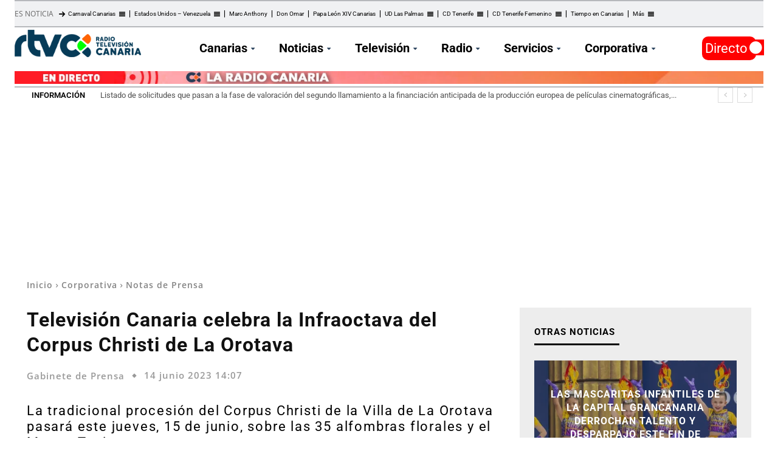

--- FILE ---
content_type: text/html; charset=UTF-8
request_url: https://rtvc.es/television-canaria-celebra-la-infraoctava-del-corpus-christi-de-la-orotava/
body_size: 57796
content:
<!doctype html > 
<html lang="es"> 
<head>
<meta charset="UTF-8" />
<link rel="preload" as="script" crossorigin="crossorigin" href="https://cdn.privacy-mgmt.com/unified/wrapperMessagingWithoutDetection.js"> 
<link id='omgf-preload-0' rel='preload' href='//rtvc.es/archivos/omgf/google-fonts-style/roboto-normal-latin-ext.woff2' as='font' type='font/woff2' crossorigin /> 
<link id='omgf-preload-1' rel='preload' href='//rtvc.es/archivos/omgf/google-fonts-style/roboto-normal-latin.woff2' as='font' type='font/woff2' crossorigin /> 
<link rel="preload" href="https://cdn.rtvc.es/fvm-cache/cache/fvm/min/1769082396-css37aa45569f6281dd9611b51a8f401f09bfc21b644e0c2ba5483283a1b904b.css" as="style" media="all" />
<script data-cfasync="false">if(navigator.userAgent.match(/MSIE|Internet Explorer/i)||navigator.userAgent.match(/Trident\/7\..*?rv:11/i)){var href=document.location.href;if(!href.match(/[?&]iebrowser/)){if(href.indexOf("?")==-1){if(href.indexOf("#")==-1){document.location.href=href+"?iebrowser=1"}else{document.location.href=href.replace("#","?iebrowser=1#")}}else{if(href.indexOf("#")==-1){document.location.href=href+"&iebrowser=1"}else{document.location.href=href.replace("#","&iebrowser=1#")}}}}</script>
<script data-cfasync="false">class FVMLoader{constructor(e){this.triggerEvents=e,this.eventOptions={passive:!0},this.userEventListener=this.triggerListener.bind(this),this.delayedScripts={normal:[],async:[],defer:[]},this.allJQueries=[]}_addUserInteractionListener(e){this.triggerEvents.forEach(t=>window.addEventListener(t,e.userEventListener,e.eventOptions))}_removeUserInteractionListener(e){this.triggerEvents.forEach(t=>window.removeEventListener(t,e.userEventListener,e.eventOptions))}triggerListener(){this._removeUserInteractionListener(this),"loading"===document.readyState?document.addEventListener("DOMContentLoaded",this._loadEverythingNow.bind(this)):this._loadEverythingNow()}async _loadEverythingNow(){this._runAllDelayedCSS(),this._delayEventListeners(),this._delayJQueryReady(this),this._handleDocumentWrite(),this._registerAllDelayedScripts(),await this._loadScriptsFromList(this.delayedScripts.normal),await this._loadScriptsFromList(this.delayedScripts.defer),await this._loadScriptsFromList(this.delayedScripts.async),await this._triggerDOMContentLoaded(),await this._triggerWindowLoad(),window.dispatchEvent(new Event("wpr-allScriptsLoaded"))}_registerAllDelayedScripts(){document.querySelectorAll("script[type=fvmdelay]").forEach(e=>{e.hasAttribute("src")?e.hasAttribute("async")&&!1!==e.async?this.delayedScripts.async.push(e):e.hasAttribute("defer")&&!1!==e.defer||"module"===e.getAttribute("data-type")?this.delayedScripts.defer.push(e):this.delayedScripts.normal.push(e):this.delayedScripts.normal.push(e)})}_runAllDelayedCSS(){document.querySelectorAll("link[rel=fvmdelay]").forEach(e=>{e.setAttribute("rel","stylesheet")})}async _transformScript(e){return await this._requestAnimFrame(),new Promise(t=>{const n=document.createElement("script");let r;[...e.attributes].forEach(e=>{let t=e.nodeName;"type"!==t&&("data-type"===t&&(t="type",r=e.nodeValue),n.setAttribute(t,e.nodeValue))}),e.hasAttribute("src")?(n.addEventListener("load",t),n.addEventListener("error",t)):(n.text=e.text,t()),e.parentNode.replaceChild(n,e)})}async _loadScriptsFromList(e){const t=e.shift();return t?(await this._transformScript(t),this._loadScriptsFromList(e)):Promise.resolve()}_delayEventListeners(){let e={};function t(t,n){!function(t){function n(n){return e[t].eventsToRewrite.indexOf(n)>=0?"wpr-"+n:n}e[t]||(e[t]={originalFunctions:{add:t.addEventListener,remove:t.removeEventListener},eventsToRewrite:[]},t.addEventListener=function(){arguments[0]=n(arguments[0]),e[t].originalFunctions.add.apply(t,arguments)},t.removeEventListener=function(){arguments[0]=n(arguments[0]),e[t].originalFunctions.remove.apply(t,arguments)})}(t),e[t].eventsToRewrite.push(n)}function n(e,t){let n=e[t];Object.defineProperty(e,t,{get:()=>n||function(){},set(r){e["wpr"+t]=n=r}})}t(document,"DOMContentLoaded"),t(window,"DOMContentLoaded"),t(window,"load"),t(window,"pageshow"),t(document,"readystatechange"),n(document,"onreadystatechange"),n(window,"onload"),n(window,"onpageshow")}_delayJQueryReady(e){let t=window.jQuery;Object.defineProperty(window,"jQuery",{get:()=>t,set(n){if(n&&n.fn&&!e.allJQueries.includes(n)){n.fn.ready=n.fn.init.prototype.ready=function(t){e.domReadyFired?t.bind(document)(n):document.addEventListener("DOMContentLoaded2",()=>t.bind(document)(n))};const t=n.fn.on;n.fn.on=n.fn.init.prototype.on=function(){if(this[0]===window){function e(e){return e.split(" ").map(e=>"load"===e||0===e.indexOf("load.")?"wpr-jquery-load":e).join(" ")}"string"==typeof arguments[0]||arguments[0]instanceof String?arguments[0]=e(arguments[0]):"object"==typeof arguments[0]&&Object.keys(arguments[0]).forEach(t=>{delete Object.assign(arguments[0],{[e(t)]:arguments[0][t]})[t]})}return t.apply(this,arguments),this},e.allJQueries.push(n)}t=n}})}async _triggerDOMContentLoaded(){this.domReadyFired=!0,await this._requestAnimFrame(),document.dispatchEvent(new Event("DOMContentLoaded2")),await this._requestAnimFrame(),window.dispatchEvent(new Event("DOMContentLoaded2")),await this._requestAnimFrame(),document.dispatchEvent(new Event("wpr-readystatechange")),await this._requestAnimFrame(),document.wpronreadystatechange&&document.wpronreadystatechange()}async _triggerWindowLoad(){await this._requestAnimFrame(),window.dispatchEvent(new Event("wpr-load")),await this._requestAnimFrame(),window.wpronload&&window.wpronload(),await this._requestAnimFrame(),this.allJQueries.forEach(e=>e(window).trigger("wpr-jquery-load")),window.dispatchEvent(new Event("wpr-pageshow")),await this._requestAnimFrame(),window.wpronpageshow&&window.wpronpageshow()}_handleDocumentWrite(){const e=new Map;document.write=document.writeln=function(t){const n=document.currentScript,r=document.createRange(),i=n.parentElement;let a=e.get(n);void 0===a&&(a=n.nextSibling,e.set(n,a));const s=document.createDocumentFragment();r.setStart(s,0),s.appendChild(r.createContextualFragment(t)),i.insertBefore(s,a)}}async _requestAnimFrame(){return new Promise(e=>requestAnimationFrame(e))}static run(){const e=new FVMLoader(["keydown","mousemove","touchmove","touchstart","touchend","wheel"]);e._addUserInteractionListener(e)}}FVMLoader.run();</script>
<title>TVC celebra la Infraoctava del Corpus Christi de La Orotava</title>
<meta name="viewport" content="width=device-width, initial-scale=1.0">
<meta name='robots' content='index, follow, max-image-preview:large, max-snippet:-1, max-video-preview:-1' />
<script type="application/ld+json">
{
"@type":"NewsMediaOrganization",
"@context":"https://schema.org",
"name":"RTVC",
"url":"https://rtvc.es",
"sameAs":["https://www.facebook.com/RadioTelevisionCanaria","https://twitter.com/RTVCes","https://www.instagram.com/rtvces/"],
"description":"Web oficial de Radio Televisión Canaria. Disfruta de todo el contenido en directo y las últimas noticias en nuestros informativos.",
"logo":{
"@type":"ImageObject",
"url":"https://cdn.rtvc.es/archivos/2021/03/RTVC272.png",
"width":272,
"height":59
},
"memberOf":[
{
"@type":"Organization",
"name":"RTVC",
"logo":"https://cdn.rtvc.es/archivos/2021/03/RTVC272.png",
"url":"https://rtvc.es",
"sameAs":["https://www.facebook.com/RadioTelevisionCanaria","https://twitter.com/RTVCes","https://www.instagram.com/rtvces/"]
}
]
}
</script>
<meta name="description" content="La tradicional procesión del Corpus Christi de la Villa de La Orotava pasará este jueves, 15 de junio, sobre las 35 alfombras florales y el Magno Tapiz" />
<link rel="canonical" href="https://rtvc.es/television-canaria-celebra-la-infraoctava-del-corpus-christi-de-la-orotava/" />
<meta property="og:locale" content="es_ES" />
<meta property="og:type" content="article" />
<meta property="og:title" content="TVC celebra la Infraoctava del Corpus Christi de La Orotava" />
<meta property="og:description" content="La tradicional procesión del Corpus Christi de la Villa de La Orotava pasará este jueves, 15 de junio, sobre las 35 alfombras florales y el Magno Tapiz" />
<meta property="og:url" content="https://rtvc.es/television-canaria-celebra-la-infraoctava-del-corpus-christi-de-la-orotava/" />
<meta property="og:site_name" content="Radio Televisión Canaria" />
<meta property="article:publisher" content="https://www.facebook.com/RadioTelevisi%c3%b3n-Canaria-RTVCes-188600904655/" />
<meta property="article:published_time" content="2023-06-14T13:07:38+00:00" />
<meta property="article:modified_time" content="2025-01-10T05:28:41+00:00" />
<meta property="og:image" content="https://cdn.rtvc.es/archivos/2023/06/corpus-2.jpg" />
<meta property="og:image:width" content="960" />
<meta property="og:image:height" content="640" />
<meta property="og:image:type" content="image/jpeg" />
<meta name="author" content="Gabinete de Prensa" />
<meta name="twitter:card" content="summary_large_image" />
<meta name="twitter:creator" content="@RTVCes" />
<meta name="twitter:site" content="@RTVCes" />
<meta name="twitter:label1" content="Escrito por" />
<meta name="twitter:data1" content="Gabinete de Prensa" />
<meta name="twitter:label2" content="Tiempo de lectura" />
<meta name="twitter:data2" content="3 minutos" />
<script type="application/ld+json" class="yoast-schema-graph">{"@context":"https://schema.org","@graph":[{"@type":"NewsArticle","@id":"https://rtvc.es/television-canaria-celebra-la-infraoctava-del-corpus-christi-de-la-orotava/#article","isPartOf":{"@id":"https://rtvc.es/television-canaria-celebra-la-infraoctava-del-corpus-christi-de-la-orotava/"},"author":{"name":"Gabinete de Prensa","@id":"https://rtvc.es/#/schema/person/de5221ad083ed55a57ea078587b6e1ed"},"headline":"Televisión Canaria celebra la Infraoctava del Corpus Christi de La Orotava","datePublished":"2023-06-14T13:07:38+00:00","dateModified":"2025-01-10T05:28:41+00:00","mainEntityOfPage":{"@id":"https://rtvc.es/television-canaria-celebra-la-infraoctava-del-corpus-christi-de-la-orotava/"},"wordCount":535,"commentCount":0,"publisher":{"@id":"https://rtvc.es/#organization"},"image":{"@id":"https://rtvc.es/television-canaria-celebra-la-infraoctava-del-corpus-christi-de-la-orotava/#primaryimage"},"thumbnailUrl":"https://cdn.rtvc.es/archivos/2023/06/corpus-2.jpg","keywords":["Corpus Christi La Orotava"],"articleSection":["Notas de Prensa","Promos","Promos TV"],"inLanguage":"es","potentialAction":[{"@type":"CommentAction","name":"Comment","target":["https://rtvc.es/television-canaria-celebra-la-infraoctava-del-corpus-christi-de-la-orotava/#respond"]}]},{"@type":["WebPage","ItemPage"],"@id":"https://rtvc.es/television-canaria-celebra-la-infraoctava-del-corpus-christi-de-la-orotava/","url":"https://rtvc.es/television-canaria-celebra-la-infraoctava-del-corpus-christi-de-la-orotava/","name":"TVC celebra la Infraoctava del Corpus Christi de La Orotava","isPartOf":{"@id":"https://rtvc.es/#website"},"primaryImageOfPage":{"@id":"https://rtvc.es/television-canaria-celebra-la-infraoctava-del-corpus-christi-de-la-orotava/#primaryimage"},"image":{"@id":"https://rtvc.es/television-canaria-celebra-la-infraoctava-del-corpus-christi-de-la-orotava/#primaryimage"},"thumbnailUrl":"https://cdn.rtvc.es/archivos/2023/06/corpus-2.jpg","datePublished":"2023-06-14T13:07:38+00:00","dateModified":"2025-01-10T05:28:41+00:00","description":"La tradicional procesión del Corpus Christi de la Villa de La Orotava pasará este jueves, 15 de junio, sobre las 35 alfombras florales y el Magno Tapiz","breadcrumb":{"@id":"https://rtvc.es/television-canaria-celebra-la-infraoctava-del-corpus-christi-de-la-orotava/#breadcrumb"},"inLanguage":"es","potentialAction":[{"@type":"ReadAction","target":["https://rtvc.es/television-canaria-celebra-la-infraoctava-del-corpus-christi-de-la-orotava/"]}]},{"@type":"ImageObject","inLanguage":"es","@id":"https://rtvc.es/television-canaria-celebra-la-infraoctava-del-corpus-christi-de-la-orotava/#primaryimage","url":"https://cdn.rtvc.es/archivos/2023/06/corpus-2.jpg","contentUrl":"https://cdn.rtvc.es/archivos/2023/06/corpus-2.jpg","width":960,"height":640},{"@type":"BreadcrumbList","@id":"https://rtvc.es/television-canaria-celebra-la-infraoctava-del-corpus-christi-de-la-orotava/#breadcrumb","itemListElement":[{"@type":"ListItem","position":1,"name":"Portada","item":"https://rtvc.es/"},{"@type":"ListItem","position":2,"name":"Página de entradas","item":"https://rtvc.es/entradas/"},{"@type":"ListItem","position":3,"name":"Televisión Canaria celebra la Infraoctava del Corpus Christi de La Orotava"}]},{"@type":"WebSite","@id":"https://rtvc.es/#website","url":"https://rtvc.es/","name":"Radio Televisión Canaria","description":"Toda la información de Canarias, Nacional e Internacional","publisher":{"@id":"https://rtvc.es/#organization"},"potentialAction":[{"@type":"SearchAction","target":{"@type":"EntryPoint","urlTemplate":"https://rtvc.es/?s={search_term_string}"},"query-input":{"@type":"PropertyValueSpecification","valueRequired":true,"valueName":"search_term_string"}}],"inLanguage":"es"},{"@type":"Organization","@id":"https://rtvc.es/#organization","name":"Radio Television Canaria","url":"https://rtvc.es/","logo":{"@type":"ImageObject","inLanguage":"es","@id":"https://rtvc.es/#/schema/logo/image/","url":"https://cdn.rtvc.es/archivos/2023/10/radio-television-canaria-logo-1.jpg","contentUrl":"https://cdn.rtvc.es/archivos/2023/10/radio-television-canaria-logo-1.jpg","width":1500,"height":844,"caption":"Radio Television Canaria"},"image":{"@id":"https://rtvc.es/#/schema/logo/image/"},"sameAs":["https://www.facebook.com/RadioTelevisión-Canaria-RTVCes-188600904655/","https://x.com/RTVCes","https://www.instagram.com/rtvces/","https://www.youtube.com/user/TelevisionCanaria"]},{"@type":"Person","@id":"https://rtvc.es/#/schema/person/de5221ad083ed55a57ea078587b6e1ed","name":"Gabinete de Prensa","image":{"@type":"ImageObject","inLanguage":"es","@id":"https://rtvc.es/#/schema/person/image/","url":"https://secure.gravatar.com/avatar/cbe34370c41fbeb53eff6e70ff4b1a3dd819ac3e764ff32e90fcee8572dfc593?s=96&d=blank&r=g","contentUrl":"https://secure.gravatar.com/avatar/cbe34370c41fbeb53eff6e70ff4b1a3dd819ac3e764ff32e90fcee8572dfc593?s=96&d=blank&r=g","caption":"Gabinete de Prensa"}}]}</script>
<link rel="stylesheet" href="https://cdn.rtvc.es/fvm-cache/cache/fvm/min/1769082396-css37aa45569f6281dd9611b51a8f401f09bfc21b644e0c2ba5483283a1b904b.css" media="all" />
<script defer='defer' src='https://cdn.rtvc.es/fvm-cache/cache/fvm/min/1769082396-js7f881a3fb7c6fdecbf1e92721b4016c22bdd04d0879c1475c03bf6127c8529.js'></script>
<!-- This site is optimized with the Yoast SEO plugin v26.6 - https://yoast.com/wordpress/plugins/seo/ --> <!-- / Yoast SEO plugin. --> <!-- rtvc.es is managing ads with Advanced Ads 2.0.14 – https://wpadvancedads.com/ -->
<script id="notic-ready">
window.advanced_ads_ready=function(e,a){a=a||"complete";var d=function(e){return"interactive"===a?"loading"!==e:"complete"===e};d(document.readyState)?e():document.addEventListener("readystatechange",(function(a){d(a.target.readyState)&&e()}),{once:"interactive"===a})},window.advanced_ads_ready_queue=window.advanced_ads_ready_queue||[];		</script>
<style id='wp-img-auto-sizes-contain-inline-css' type='text/css' media="all">img:is([sizes=auto i],[sizes^="auto," i]){contain-intrinsic-size:3000px 1500px}</style> 
<style id='wp-block-library-inline-css' type='text/css' media="all">:root{--wp-block-synced-color:#7a00df;--wp-block-synced-color--rgb:122,0,223;--wp-bound-block-color:var(--wp-block-synced-color);--wp-editor-canvas-background:#ddd;--wp-admin-theme-color:#007cba;--wp-admin-theme-color--rgb:0,124,186;--wp-admin-theme-color-darker-10:#006ba1;--wp-admin-theme-color-darker-10--rgb:0,107,160.5;--wp-admin-theme-color-darker-20:#005a87;--wp-admin-theme-color-darker-20--rgb:0,90,135;--wp-admin-border-width-focus:2px}@media (min-resolution:192dpi){:root{--wp-admin-border-width-focus:1.5px}}.wp-element-button{cursor:pointer}:root .has-very-light-gray-background-color{background-color:#eee}:root .has-very-dark-gray-background-color{background-color:#313131}:root .has-very-light-gray-color{color:#eee}:root .has-very-dark-gray-color{color:#313131}:root .has-vivid-green-cyan-to-vivid-cyan-blue-gradient-background{background:linear-gradient(135deg,#00d084,#0693e3)}:root .has-purple-crush-gradient-background{background:linear-gradient(135deg,#34e2e4,#4721fb 50%,#ab1dfe)}:root .has-hazy-dawn-gradient-background{background:linear-gradient(135deg,#faaca8,#dad0ec)}:root .has-subdued-olive-gradient-background{background:linear-gradient(135deg,#fafae1,#67a671)}:root .has-atomic-cream-gradient-background{background:linear-gradient(135deg,#fdd79a,#004a59)}:root .has-nightshade-gradient-background{background:linear-gradient(135deg,#330968,#31cdcf)}:root .has-midnight-gradient-background{background:linear-gradient(135deg,#020381,#2874fc)}:root{--wp--preset--font-size--normal:16px;--wp--preset--font-size--huge:42px}.has-regular-font-size{font-size:1em}.has-larger-font-size{font-size:2.625em}.has-normal-font-size{font-size:var(--wp--preset--font-size--normal)}.has-huge-font-size{font-size:var(--wp--preset--font-size--huge)}.has-text-align-center{text-align:center}.has-text-align-left{text-align:left}.has-text-align-right{text-align:right}.has-fit-text{white-space:nowrap!important}#end-resizable-editor-section{display:none}.aligncenter{clear:both}.items-justified-left{justify-content:flex-start}.items-justified-center{justify-content:center}.items-justified-right{justify-content:flex-end}.items-justified-space-between{justify-content:space-between}.screen-reader-text{border:0;clip-path:inset(50%);height:1px;margin:-1px;overflow:hidden;padding:0;position:absolute;width:1px;word-wrap:normal!important}.screen-reader-text:focus{background-color:#ddd;clip-path:none;color:#444;display:block;font-size:1em;height:auto;left:5px;line-height:normal;padding:15px 23px 14px;text-decoration:none;top:5px;width:auto;z-index:100000}html :where(.has-border-color){border-style:solid}html :where([style*=border-top-color]){border-top-style:solid}html :where([style*=border-right-color]){border-right-style:solid}html :where([style*=border-bottom-color]){border-bottom-style:solid}html :where([style*=border-left-color]){border-left-style:solid}html :where([style*=border-width]){border-style:solid}html :where([style*=border-top-width]){border-top-style:solid}html :where([style*=border-right-width]){border-right-style:solid}html :where([style*=border-bottom-width]){border-bottom-style:solid}html :where([style*=border-left-width]){border-left-style:solid}html :where(img[class*=wp-image-]){height:auto;max-width:100%}:where(figure){margin:0 0 1em}html :where(.is-position-sticky){--wp-admin--admin-bar--position-offset:var(--wp-admin--admin-bar--height,0px)}@media screen and (max-width:600px){html :where(.is-position-sticky){--wp-admin--admin-bar--position-offset:0px}}</style>
<style id='wp-block-heading-inline-css' type='text/css' media="all">h1:where(.wp-block-heading).has-background,h2:where(.wp-block-heading).has-background,h3:where(.wp-block-heading).has-background,h4:where(.wp-block-heading).has-background,h5:where(.wp-block-heading).has-background,h6:where(.wp-block-heading).has-background{padding:1.25em 2.375em}h1.has-text-align-left[style*=writing-mode]:where([style*=vertical-lr]),h1.has-text-align-right[style*=writing-mode]:where([style*=vertical-rl]),h2.has-text-align-left[style*=writing-mode]:where([style*=vertical-lr]),h2.has-text-align-right[style*=writing-mode]:where([style*=vertical-rl]),h3.has-text-align-left[style*=writing-mode]:where([style*=vertical-lr]),h3.has-text-align-right[style*=writing-mode]:where([style*=vertical-rl]),h4.has-text-align-left[style*=writing-mode]:where([style*=vertical-lr]),h4.has-text-align-right[style*=writing-mode]:where([style*=vertical-rl]),h5.has-text-align-left[style*=writing-mode]:where([style*=vertical-lr]),h5.has-text-align-right[style*=writing-mode]:where([style*=vertical-rl]),h6.has-text-align-left[style*=writing-mode]:where([style*=vertical-lr]),h6.has-text-align-right[style*=writing-mode]:where([style*=vertical-rl]){rotate:180deg}</style> 
<style id='wp-block-embed-inline-css' type='text/css' media="all">.wp-block-embed.alignleft,.wp-block-embed.alignright,.wp-block[data-align=left]>[data-type="core/embed"],.wp-block[data-align=right]>[data-type="core/embed"]{max-width:360px;width:100%}.wp-block-embed.alignleft .wp-block-embed__wrapper,.wp-block-embed.alignright .wp-block-embed__wrapper,.wp-block[data-align=left]>[data-type="core/embed"] .wp-block-embed__wrapper,.wp-block[data-align=right]>[data-type="core/embed"] .wp-block-embed__wrapper{min-width:280px}.wp-block-cover .wp-block-embed{min-height:240px;min-width:320px}.wp-block-embed{overflow-wrap:break-word}.wp-block-embed :where(figcaption){margin-bottom:1em;margin-top:.5em}.wp-block-embed iframe{max-width:100%}.wp-block-embed__wrapper{position:relative}.wp-embed-responsive .wp-has-aspect-ratio .wp-block-embed__wrapper:before{content:"";display:block;padding-top:50%}.wp-embed-responsive .wp-has-aspect-ratio iframe{bottom:0;height:100%;left:0;position:absolute;right:0;top:0;width:100%}.wp-embed-responsive .wp-embed-aspect-21-9 .wp-block-embed__wrapper:before{padding-top:42.85%}.wp-embed-responsive .wp-embed-aspect-18-9 .wp-block-embed__wrapper:before{padding-top:50%}.wp-embed-responsive .wp-embed-aspect-16-9 .wp-block-embed__wrapper:before{padding-top:56.25%}.wp-embed-responsive .wp-embed-aspect-4-3 .wp-block-embed__wrapper:before{padding-top:75%}.wp-embed-responsive .wp-embed-aspect-1-1 .wp-block-embed__wrapper:before{padding-top:100%}.wp-embed-responsive .wp-embed-aspect-9-16 .wp-block-embed__wrapper:before{padding-top:177.77%}.wp-embed-responsive .wp-embed-aspect-1-2 .wp-block-embed__wrapper:before{padding-top:200%}</style> 
<style id='wp-block-paragraph-inline-css' type='text/css' media="all">.is-small-text{font-size:.875em}.is-regular-text{font-size:1em}.is-large-text{font-size:2.25em}.is-larger-text{font-size:3em}.has-drop-cap:not(:focus):first-letter{float:left;font-size:8.4em;font-style:normal;font-weight:100;line-height:.68;margin:.05em .1em 0 0;text-transform:uppercase}body.rtl .has-drop-cap:not(:focus):first-letter{float:none;margin-left:.1em}p.has-drop-cap.has-background{overflow:hidden}:root :where(p.has-background){padding:1.25em 2.375em}:where(p.has-text-color:not(.has-link-color)) a{color:inherit}p.has-text-align-left[style*="writing-mode:vertical-lr"],p.has-text-align-right[style*="writing-mode:vertical-rl"]{rotate:180deg}</style> 
<style id='global-styles-inline-css' type='text/css' media="all">:root{--wp--preset--aspect-ratio--square:1;--wp--preset--aspect-ratio--4-3:4/3;--wp--preset--aspect-ratio--3-4:3/4;--wp--preset--aspect-ratio--3-2:3/2;--wp--preset--aspect-ratio--2-3:2/3;--wp--preset--aspect-ratio--16-9:16/9;--wp--preset--aspect-ratio--9-16:9/16;--wp--preset--color--black:#000000;--wp--preset--color--cyan-bluish-gray:#abb8c3;--wp--preset--color--white:#ffffff;--wp--preset--color--pale-pink:#f78da7;--wp--preset--color--vivid-red:#cf2e2e;--wp--preset--color--luminous-vivid-orange:#ff6900;--wp--preset--color--luminous-vivid-amber:#fcb900;--wp--preset--color--light-green-cyan:#7bdcb5;--wp--preset--color--vivid-green-cyan:#00d084;--wp--preset--color--pale-cyan-blue:#8ed1fc;--wp--preset--color--vivid-cyan-blue:#0693e3;--wp--preset--color--vivid-purple:#9b51e0;--wp--preset--gradient--vivid-cyan-blue-to-vivid-purple:linear-gradient(135deg,rgb(6,147,227) 0%,rgb(155,81,224) 100%);--wp--preset--gradient--light-green-cyan-to-vivid-green-cyan:linear-gradient(135deg,rgb(122,220,180) 0%,rgb(0,208,130) 100%);--wp--preset--gradient--luminous-vivid-amber-to-luminous-vivid-orange:linear-gradient(135deg,rgb(252,185,0) 0%,rgb(255,105,0) 100%);--wp--preset--gradient--luminous-vivid-orange-to-vivid-red:linear-gradient(135deg,rgb(255,105,0) 0%,rgb(207,46,46) 100%);--wp--preset--gradient--very-light-gray-to-cyan-bluish-gray:linear-gradient(135deg,rgb(238,238,238) 0%,rgb(169,184,195) 100%);--wp--preset--gradient--cool-to-warm-spectrum:linear-gradient(135deg,rgb(74,234,220) 0%,rgb(151,120,209) 20%,rgb(207,42,186) 40%,rgb(238,44,130) 60%,rgb(251,105,98) 80%,rgb(254,248,76) 100%);--wp--preset--gradient--blush-light-purple:linear-gradient(135deg,rgb(255,206,236) 0%,rgb(152,150,240) 100%);--wp--preset--gradient--blush-bordeaux:linear-gradient(135deg,rgb(254,205,165) 0%,rgb(254,45,45) 50%,rgb(107,0,62) 100%);--wp--preset--gradient--luminous-dusk:linear-gradient(135deg,rgb(255,203,112) 0%,rgb(199,81,192) 50%,rgb(65,88,208) 100%);--wp--preset--gradient--pale-ocean:linear-gradient(135deg,rgb(255,245,203) 0%,rgb(182,227,212) 50%,rgb(51,167,181) 100%);--wp--preset--gradient--electric-grass:linear-gradient(135deg,rgb(202,248,128) 0%,rgb(113,206,126) 100%);--wp--preset--gradient--midnight:linear-gradient(135deg,rgb(2,3,129) 0%,rgb(40,116,252) 100%);--wp--preset--font-size--small:11px;--wp--preset--font-size--medium:20px;--wp--preset--font-size--large:32px;--wp--preset--font-size--x-large:42px;--wp--preset--font-size--regular:15px;--wp--preset--font-size--larger:50px;--wp--preset--spacing--20:0.44rem;--wp--preset--spacing--30:0.67rem;--wp--preset--spacing--40:1rem;--wp--preset--spacing--50:1.5rem;--wp--preset--spacing--60:2.25rem;--wp--preset--spacing--70:3.38rem;--wp--preset--spacing--80:5.06rem;--wp--preset--shadow--natural:6px 6px 9px rgba(0, 0, 0, 0.2);--wp--preset--shadow--deep:12px 12px 50px rgba(0, 0, 0, 0.4);--wp--preset--shadow--sharp:6px 6px 0px rgba(0, 0, 0, 0.2);--wp--preset--shadow--outlined:6px 6px 0px -3px rgb(255, 255, 255), 6px 6px rgb(0, 0, 0);--wp--preset--shadow--crisp:6px 6px 0px rgb(0, 0, 0)}:where(.is-layout-flex){gap:.5em}:where(.is-layout-grid){gap:.5em}body .is-layout-flex{display:flex}.is-layout-flex{flex-wrap:wrap;align-items:center}.is-layout-flex>:is(*,div){margin:0}body .is-layout-grid{display:grid}.is-layout-grid>:is(*,div){margin:0}:where(.wp-block-columns.is-layout-flex){gap:2em}:where(.wp-block-columns.is-layout-grid){gap:2em}:where(.wp-block-post-template.is-layout-flex){gap:1.25em}:where(.wp-block-post-template.is-layout-grid){gap:1.25em}.has-black-color{color:var(--wp--preset--color--black)!important}.has-cyan-bluish-gray-color{color:var(--wp--preset--color--cyan-bluish-gray)!important}.has-white-color{color:var(--wp--preset--color--white)!important}.has-pale-pink-color{color:var(--wp--preset--color--pale-pink)!important}.has-vivid-red-color{color:var(--wp--preset--color--vivid-red)!important}.has-luminous-vivid-orange-color{color:var(--wp--preset--color--luminous-vivid-orange)!important}.has-luminous-vivid-amber-color{color:var(--wp--preset--color--luminous-vivid-amber)!important}.has-light-green-cyan-color{color:var(--wp--preset--color--light-green-cyan)!important}.has-vivid-green-cyan-color{color:var(--wp--preset--color--vivid-green-cyan)!important}.has-pale-cyan-blue-color{color:var(--wp--preset--color--pale-cyan-blue)!important}.has-vivid-cyan-blue-color{color:var(--wp--preset--color--vivid-cyan-blue)!important}.has-vivid-purple-color{color:var(--wp--preset--color--vivid-purple)!important}.has-black-background-color{background-color:var(--wp--preset--color--black)!important}.has-cyan-bluish-gray-background-color{background-color:var(--wp--preset--color--cyan-bluish-gray)!important}.has-white-background-color{background-color:var(--wp--preset--color--white)!important}.has-pale-pink-background-color{background-color:var(--wp--preset--color--pale-pink)!important}.has-vivid-red-background-color{background-color:var(--wp--preset--color--vivid-red)!important}.has-luminous-vivid-orange-background-color{background-color:var(--wp--preset--color--luminous-vivid-orange)!important}.has-luminous-vivid-amber-background-color{background-color:var(--wp--preset--color--luminous-vivid-amber)!important}.has-light-green-cyan-background-color{background-color:var(--wp--preset--color--light-green-cyan)!important}.has-vivid-green-cyan-background-color{background-color:var(--wp--preset--color--vivid-green-cyan)!important}.has-pale-cyan-blue-background-color{background-color:var(--wp--preset--color--pale-cyan-blue)!important}.has-vivid-cyan-blue-background-color{background-color:var(--wp--preset--color--vivid-cyan-blue)!important}.has-vivid-purple-background-color{background-color:var(--wp--preset--color--vivid-purple)!important}.has-black-border-color{border-color:var(--wp--preset--color--black)!important}.has-cyan-bluish-gray-border-color{border-color:var(--wp--preset--color--cyan-bluish-gray)!important}.has-white-border-color{border-color:var(--wp--preset--color--white)!important}.has-pale-pink-border-color{border-color:var(--wp--preset--color--pale-pink)!important}.has-vivid-red-border-color{border-color:var(--wp--preset--color--vivid-red)!important}.has-luminous-vivid-orange-border-color{border-color:var(--wp--preset--color--luminous-vivid-orange)!important}.has-luminous-vivid-amber-border-color{border-color:var(--wp--preset--color--luminous-vivid-amber)!important}.has-light-green-cyan-border-color{border-color:var(--wp--preset--color--light-green-cyan)!important}.has-vivid-green-cyan-border-color{border-color:var(--wp--preset--color--vivid-green-cyan)!important}.has-pale-cyan-blue-border-color{border-color:var(--wp--preset--color--pale-cyan-blue)!important}.has-vivid-cyan-blue-border-color{border-color:var(--wp--preset--color--vivid-cyan-blue)!important}.has-vivid-purple-border-color{border-color:var(--wp--preset--color--vivid-purple)!important}.has-vivid-cyan-blue-to-vivid-purple-gradient-background{background:var(--wp--preset--gradient--vivid-cyan-blue-to-vivid-purple)!important}.has-light-green-cyan-to-vivid-green-cyan-gradient-background{background:var(--wp--preset--gradient--light-green-cyan-to-vivid-green-cyan)!important}.has-luminous-vivid-amber-to-luminous-vivid-orange-gradient-background{background:var(--wp--preset--gradient--luminous-vivid-amber-to-luminous-vivid-orange)!important}.has-luminous-vivid-orange-to-vivid-red-gradient-background{background:var(--wp--preset--gradient--luminous-vivid-orange-to-vivid-red)!important}.has-very-light-gray-to-cyan-bluish-gray-gradient-background{background:var(--wp--preset--gradient--very-light-gray-to-cyan-bluish-gray)!important}.has-cool-to-warm-spectrum-gradient-background{background:var(--wp--preset--gradient--cool-to-warm-spectrum)!important}.has-blush-light-purple-gradient-background{background:var(--wp--preset--gradient--blush-light-purple)!important}.has-blush-bordeaux-gradient-background{background:var(--wp--preset--gradient--blush-bordeaux)!important}.has-luminous-dusk-gradient-background{background:var(--wp--preset--gradient--luminous-dusk)!important}.has-pale-ocean-gradient-background{background:var(--wp--preset--gradient--pale-ocean)!important}.has-electric-grass-gradient-background{background:var(--wp--preset--gradient--electric-grass)!important}.has-midnight-gradient-background{background:var(--wp--preset--gradient--midnight)!important}.has-small-font-size{font-size:var(--wp--preset--font-size--small)!important}.has-medium-font-size{font-size:var(--wp--preset--font-size--medium)!important}.has-large-font-size{font-size:var(--wp--preset--font-size--large)!important}.has-x-large-font-size{font-size:var(--wp--preset--font-size--x-large)!important}</style> 
<style id='classic-theme-styles-inline-css' type='text/css' media="all">/*! This file is auto-generated */ .wp-block-button__link{color:#fff;background-color:#32373c;border-radius:9999px;box-shadow:none;text-decoration:none;padding:calc(.667em + 2px) calc(1.333em + 2px);font-size:1.125em}.wp-block-file__button{background:#32373c;color:#fff;text-decoration:none}</style> 
<style id='td-theme-inline-css' type='text/css' media="all">@media (max-width:767px){.td-header-desktop-wrap{display:none}}@media (min-width:767px){.td-header-mobile-wrap{display:none}}</style> 
<script id="advanced-ads-advanced-js-js-extra">
/* <![CDATA[ */
var advads_options = {"blog_id":"1","privacy":{"enabled":false,"state":"not_needed"}};
//# sourceURL=advanced-ads-advanced-js-js-extra
/* ]]> */
</script>
<script id="advanced_ads_pro/visitor_conditions-js-extra">
/* <![CDATA[ */
var advanced_ads_pro_visitor_conditions = {"referrer_cookie_name":"advanced_ads_pro_visitor_referrer","referrer_exdays":"365","page_impr_cookie_name":"advanced_ads_page_impressions","page_impr_exdays":"3650"};
//# sourceURL=advanced_ads_pro%2Fvisitor_conditions-js-extra
/* ]]> */
</script>
<script id="cmp-init-js-after">
/* <![CDATA[ */
"use strict";function _typeof(t){return(_typeof="function"==typeof Symbol&&"symbol"==typeof Symbol.iterator?function(t){return typeof t}:function(t){return t&&"function"==typeof Symbol&&t.constructor===Symbol&&t!==Symbol.prototype?"symbol":typeof t})(t)}!function(){var t=function(){var t,e,o=[],n=window,r=n;for(;r;){try{if(r.frames.__tcfapiLocator){t=r;break}}catch(t){}if(r===n.top)break;r=r.parent}t||(!function t(){var e=n.document,o=!!n.frames.__tcfapiLocator;if(!o)if(e.body){var r=e.createElement("iframe");r.style.cssText="display:none",r.name="__tcfapiLocator",e.body.appendChild(r)}else setTimeout(t,5);return!o}(),n.__tcfapi=function(){for(var t=arguments.length,n=new Array(t),r=0;r<t;r++)n[r]=arguments[r];if(!n.length)return o;"setGdprApplies"===n[0]?n.length>3&&2===parseInt(n[1],10)&&"boolean"==typeof n[3]&&(e=n[3],"function"==typeof n[2]&&n[2]("set",!0)):"ping"===n[0]?"function"==typeof n[2]&&n[2]({gdprApplies:e,cmpLoaded:!1,cmpStatus:"stub"}):o.push(n)},n.addEventListener("message",(function(t){var e="string"==typeof t.data,o={};if(e)try{o=JSON.parse(t.data)}catch(t){}else o=t.data;var n="object"===_typeof(o)&&null!==o?o.__tcfapiCall:null;n&&window.__tcfapi(n.command,n.version,(function(o,r){var a={__tcfapiReturn:{returnValue:o,success:r,callId:n.callId}};t&&t.source&&t.source.postMessage&&t.source.postMessage(e?JSON.stringify(a):a,"*")}),n.parameter)}),!1))};"undefined"!=typeof module?module.exports=t:t()}();
//# sourceURL=cmp-init-js-after
/* ]]> */
</script>
<script id="cmp-init-2-js-after">
/* <![CDATA[ */
window._sp_queue = [];
window._sp_ = {
config: {
accountId: 1987,
baseEndpoint: 'https://cdn.privacy-mgmt.com',
propertyHref: 'https://rtvc.es/',
gdpr: { },
events: {
onMessageChoiceSelect: function() {
console.log('[event] onMessageChoiceSelect', arguments);
},
onMessageReady: function() {
console.log('[event] onMessageReady', arguments);
},
onMessageChoiceError: function() {
console.log('[event] onMessageChoiceError', arguments);
},
onPrivacyManagerAction: function() {
console.log('[event] onPrivacyManagerAction', arguments);
},
onPMCancel: function() {
console.log('[event] onPMCancel', arguments);
},
onMessageReceiveData: function() {
console.log('[event] onMessageReceiveData', arguments);
},
onSPPMObjectReady: function() {
console.log('[event] onSPPMObjectReady', arguments);
},
onConsentReady: function (consentUUID, euconsent) {
console.log('[event] onConsentReady', arguments);
},
onError: function() {
console.log('[event] onError', arguments);
},
}
}
}
//# sourceURL=cmp-init-2-js-after
/* ]]> */
</script>
<script async crossorigin =crossorigin src="https://cdn.privacy-mgmt.com/unified/wrapperMessagingWithoutDetection.js" id="privacy-mgmt-js"></script>
<script id="gtm-js-after">
/* <![CDATA[ */
(function(w,d,s,l,i){w[l]=w[l]||[];w[l].push({'gtm.start':
new Date().getTime(),event:'gtm.js'});var f=d.getElementsByTagName(s)[0],
j=d.createElement(s),dl=l!='dataLayer'?'&l='+l:'';j.async=true;j.src=
'https://www.googletagmanager.com/gtm.js?id='+i+dl;f.parentNode.insertBefore(j,f);
})(window,document,'script','dataLayer','GTM-MGSRZ5P');
//# sourceURL=gtm-js-after
/* ]]> */
</script>
<script async src =https://securepubads.g.doubleclick.net/tag/js/gpt.js id="gpt-js-js"></script>
<script>advads_items = { conditions: {}, display_callbacks: {}, display_effect_callbacks: {}, hide_callbacks: {}, backgrounds: {}, effect_durations: {}, close_functions: {}, showed: [] };</script>
<script>
window.tdb_global_vars = {"wpRestUrl":"https:\/\/rtvc.es\/wp-json\/","permalinkStructure":"\/%postname%\/"};
window.tdb_p_autoload_vars = {"isAjax":false,"isAdminBarShowing":false,"autoloadStatus":"off","origPostEditUrl":null};
</script>
<style id="tdb-global-colors" media="all">:root{--mm-custom-color-4:#C2A25D;--mm-custom-color-5:#F7F9F9;--mm-custom-color-1:#053426;--mm-custom-color-2:#B79259;--mm-custom-color-3:#79847E;--ev-black:#0c1b1a;--ev-white:#FFFFFF;--ev-primary:#38EBE7;--ev-accent:#47cac5;--ev-primary-light:#B0F7F3;--ev-alternate:#8fdbd9;--ev-bg-grey:#f3f4f6;--ev-bg-grey-alt:#eaecee;--ev-bg-grey-neutral:#dbdcdf;--ev-blue-1:#7AB3ED;--ev-blue-2:#b5d6f7;--ev-rose-1:#f7c4c1;--ev-rose-2:#e5847f;--ev-dark-1:#3B6F6C;--ev-dark-2:#183533;--insight-accent:#b33d72;--insight-white:#FFFFFF;--insight-black:#000000;--insight-turquoise:#b3eb48;--insight-transparentmodal:rgba(255,255,255,0.66);--insight-transparentdark-blue:rgba(0,0,0,0.2);--insight-transparent-turquoise:rgba(179,235,72,0.49);--insight-gray:#cccccc;--insight-purple:#8c2051;--insight-diff-green:#ebffa3;--lc-contrast-co1:#ffd988;--lc-contrast-co2:#f5ad5f;--lc-white:#FFFFFF;--lc-lgrey:#EDEEEE;--lc-lgrey-c1:#cedfea;--lc-mgrey:#C1C6CA;--lc-primary:#48b0f2;--lc-lprimary:#94d5ff;--lc-dprimary:#007ac8;--lc-black:#18242c;--lc-greyish:#EEF0F4;--lc-dark-blue:#0F4A71;--lc-dark-grey:#969FA4;--lc-darker-blue:#0D3A55;--blck-custom-color-1:#052c54;--blck-custom-color-2:#005777;--blck-custom-color-3:#7c89a0;--blck-custom-color-4:#5325ea}</style> 
<style id="tdb-global-fonts" media="all">:root{--global-1:Gilda Display;--global-2:Red Hat Display;--global-3:Pinyon Script;--ev-accent-font:Fahkwang;--ev-primary-font:Plus Jakarta Sans;--insight-primary:Outfit;--insight-secondary:Quattrocento}</style> 
<script>
var advadsCfpQueue = [];
var advadsCfpAd = function( adID ) {
if ( 'undefined' === typeof advadsProCfp ) {
advadsCfpQueue.push( adID )
} else {
advadsProCfp.addElement( adID )
}
}
</script>
<!-- JS generated by theme --> 
<script id="td-generated-header-js">
var tdBlocksArray = []; //here we store all the items for the current page
// td_block class - each ajax block uses a object of this class for requests
function tdBlock() {
this.id = '';
this.block_type = 1; //block type id (1-234 etc)
this.atts = '';
this.td_column_number = '';
this.td_current_page = 1; //
this.post_count = 0; //from wp
this.found_posts = 0; //from wp
this.max_num_pages = 0; //from wp
this.td_filter_value = ''; //current live filter value
this.is_ajax_running = false;
this.td_user_action = ''; // load more or infinite loader (used by the animation)
this.header_color = '';
this.ajax_pagination_infinite_stop = ''; //show load more at page x
}
// td_js_generator - mini detector
( function () {
var htmlTag = document.getElementsByTagName("html")[0];
if ( navigator.userAgent.indexOf("MSIE 10.0") > -1 ) {
htmlTag.className += ' ie10';
}
if ( !!navigator.userAgent.match(/Trident.*rv\:11\./) ) {
htmlTag.className += ' ie11';
}
if ( navigator.userAgent.indexOf("Edge") > -1 ) {
htmlTag.className += ' ieEdge';
}
if ( /(iPad|iPhone|iPod)/g.test(navigator.userAgent) ) {
htmlTag.className += ' td-md-is-ios';
}
var user_agent = navigator.userAgent.toLowerCase();
if ( user_agent.indexOf("android") > -1 ) {
htmlTag.className += ' td-md-is-android';
}
if ( -1 !== navigator.userAgent.indexOf('Mac OS X')  ) {
htmlTag.className += ' td-md-is-os-x';
}
if ( /chrom(e|ium)/.test(navigator.userAgent.toLowerCase()) ) {
htmlTag.className += ' td-md-is-chrome';
}
if ( -1 !== navigator.userAgent.indexOf('Firefox') ) {
htmlTag.className += ' td-md-is-firefox';
}
if ( -1 !== navigator.userAgent.indexOf('Safari') && -1 === navigator.userAgent.indexOf('Chrome') ) {
htmlTag.className += ' td-md-is-safari';
}
if( -1 !== navigator.userAgent.indexOf('IEMobile') ){
htmlTag.className += ' td-md-is-iemobile';
}
})();
var tdLocalCache = {};
( function () {
"use strict";
tdLocalCache = {
data: {},
remove: function (resource_id) {
delete tdLocalCache.data[resource_id];
},
exist: function (resource_id) {
return tdLocalCache.data.hasOwnProperty(resource_id) && tdLocalCache.data[resource_id] !== null;
},
get: function (resource_id) {
return tdLocalCache.data[resource_id];
},
set: function (resource_id, cachedData) {
tdLocalCache.remove(resource_id);
tdLocalCache.data[resource_id] = cachedData;
}
};
})();
var td_viewport_interval_list=[{"limitBottom":767,"sidebarWidth":228},{"limitBottom":1018,"sidebarWidth":300},{"limitBottom":1140,"sidebarWidth":324}];
var tds_video_scroll="enabled";
var tds_video_position_h="left";
var tds_video_playing_one="enabled";
var tds_video_pause_hidden="enabled";
var tdc_is_installed="yes";
var tdc_domain_active=false;
var td_ajax_url="https:\/\/rtvc.es\/wp-admin\/admin-ajax.php?td_theme_name=Newspaper&v=12.7.3";
var td_get_template_directory_uri="https:\/\/rtvc.es\/modulos\/9cf9318dc1\/legacy\/common";
var tds_snap_menu="snap";
var tds_logo_on_sticky="show_header_logo";
var tds_header_style="6";
var td_please_wait="Por favor espera...";
var td_email_user_pass_incorrect="Usuario o contrase\u00f1a incorrecta!";
var td_email_user_incorrect="Correo electr\u00f3nico o nombre de usuario incorrecto!";
var td_email_incorrect="Email incorrecto!";
var td_user_incorrect="Username incorrect!";
var td_email_user_empty="Email or username empty!";
var td_pass_empty="Pass empty!";
var td_pass_pattern_incorrect="Invalid Pass Pattern!";
var td_retype_pass_incorrect="Retyped Pass incorrect!";
var tds_more_articles_on_post_enable="";
var tds_more_articles_on_post_time_to_wait="";
var tds_more_articles_on_post_pages_distance_from_top=0;
var tds_captcha="";
var tds_theme_color_site_wide="#005777";
var tds_smart_sidebar="enabled";
var tdThemeName="Newspaper";
var tdThemeNameWl="Newspaper";
var td_magnific_popup_translation_tPrev="Anterior (tecla de flecha izquierda)";
var td_magnific_popup_translation_tNext="Siguiente (tecla de flecha derecha)";
var td_magnific_popup_translation_tCounter="%curr% de %total%";
var td_magnific_popup_translation_ajax_tError="El contenido de %url% no pudo cargarse.";
var td_magnific_popup_translation_image_tError="La imagen #%curr% no pudo cargarse.";
var tdBlockNonce="7f80ed7f11";
var tdMobileMenu="enabled";
var tdMobileSearch="disabled";
var tdsDateFormat="j F Y g:i a";
var tdDateNamesI18n={"month_names":["enero","febrero","marzo","abril","mayo","junio","julio","agosto","septiembre","octubre","noviembre","diciembre"],"month_names_short":["Ene","Feb","Mar","Abr","May","Jun","Jul","Ago","Sep","Oct","Nov","Dic"],"day_names":["domingo","lunes","martes","mi\u00e9rcoles","jueves","viernes","s\u00e1bado"],"day_names_short":["Dom","Lun","Mar","Mi\u00e9","Jue","Vie","S\u00e1b"]};
var tdb_modal_confirm="Ahorrar";
var tdb_modal_cancel="Cancelar";
var tdb_modal_confirm_alt="S\u00ed";
var tdb_modal_cancel_alt="No";
var td_deploy_mode="deploy";
var td_ad_background_click_link="";
var td_ad_background_click_target="_blank";
</script>
<!-- Header style compiled by theme --> 
<style media="all">.white-popup-block:before{background-image:url(https://cdn.rtvc.es/archivos/2020/03/logo-190x300.jpg)}:root{--td_excl_label:'EXCLUSIVO';--td_theme_color:#005777;--td_slider_text:rgba(0,87,119,0.7);--td_header_color:#ffffff;--td_mobile_gradient_one_mob:#005777;--td_mobile_gradient_two_mob:#005777;--td_mobile_text_active_color:#0084b3;--td_mobile_background_size:contain;--td_login_hover_background:#005777}</style> <!-- SIBBO start --> <!--
<script type="text/javascript" src='https://cdn.rtvc.es/estilos/15b4b6d3a0/assets/js/cmp-init.js'></script>
--> <!--
<script src='https://cdn.privacy-mgmt.com/unified/wrapperMessagingWithoutDetection.js' async></script>
--> <!-- SIBBO end --> <!--
<script>
window['gtag_enable_tcf_support'] = true;
__tcfapi("isGoogleAccepted", 2, (googleConsent, success) => {                                                                          
if (success) {
//console.log(googleConsent);
} else {
console.error('Error: could not get isGoogleAccepted')
}
});
</script>
--> <!-- Clarity tracking code for https://rtvc.es/ --> 
<script>
(function(c,l,a,r,i,t,y){
c[a]=c[a]||function(){(c[a].q=c[a].q||[]).push(arguments)};
t=l.createElement(r);t.async=1;t.src="https://www.clarity.ms/tag/"+i;
y=l.getElementsByTagName(r)[0];y.parentNode.insertBefore(t,y);
})(window, document, "clarity", "script", "pdc67lkya9");
</script>
<!--GTM RTVC --> <!-- Google Tag Manager --> <!--
<script>(function(w,d,s,l,i){w[l]=w[l]||[];w[l].push({'gtm.start':
new Date().getTime(),event:'gtm.js'});var f=d.getElementsByTagName(s)[0],
j=d.createElement(s),dl=l!='dataLayer'?'&l='+l:'';j.async=true;j.src=
'https://www.googletagmanager.com/gtm.js?id='+i+dl;f.parentNode.insertBefore(j,f);
})(window,document,'script','dataLayer','GTM-MGSRZ5P');</script>
--> <!-- End Google Tag Manager --> <!-- MailChimp Tag start --> 
<script id="mcjs">!function(c,h,i,m,p){m=c.createElement(h),p=c.getElementsByTagName(h)[0],m.async=1,m.src=i,p.parentNode.insertBefore(m,p)}(document,"script","https://chimpstatic.com/mcjs-connected/js/users/cd89a8e956d435e2f615bebbd/feba60e7e8dce95c4d74ad2af.js");</script>
<!-- MailChimp Tag end --> <!--
<script>
window.dataLayer = window.dataLayer || [];
function gtag(){dataLayer.push(arguments);}
gtag('js', new Date());
gtag('config', 'G-ZKXWLRXFEX');
</script>
--> <!--Reader Revenue Manager--> <!--
<script async type="application/javascript"
src="https://news.google.com/swg/js/v1/swg-basic.js"></script>
<script>
(self.SWG_BASIC = self.SWG_BASIC || []).push( basicSubscriptions => {
basicSubscriptions.init({
type: "NewsArticle",
isPartOfType: ["Product"],
isPartOfProductId: "CAoiEOlKnksHgddXncrZYG9AoGM:openaccess",
clientOptions: { theme: "light", lang: "es" },
});
});
</script>
--> <!-- Start CMP --> <!--
<script>(function(){/*
Copyright The Closure Library Authors.
SPDX-License-Identifier: Apache-2.0
*/
'use strict';var g=function(a){var b=0;return function(){return b<a.length?{done:!1,value:a[b++]}:{done:!0}}},l=this||self,m=/^[\w+/_-]+[=]{0,2}$/,p=null,q=function(){},r=function(a){var b=typeof a;if("object"==b)if(a){if(a instanceof Array)return"array";if(a instanceof Object)return b;var c=Object.prototype.toString.call(a);if("[object Window]"==c)return"object";if("[object Array]"==c||"number"==typeof a.length&&"undefined"!=typeof a.splice&&"undefined"!=typeof a.propertyIsEnumerable&&!a.propertyIsEnumerable("splice"))return"array";
if("[object Function]"==c||"undefined"!=typeof a.call&&"undefined"!=typeof a.propertyIsEnumerable&&!a.propertyIsEnumerable("call"))return"function"}else return"null";else if("function"==b&&"undefined"==typeof a.call)return"object";return b},u=function(a,b){function c(){}c.prototype=b.prototype;a.prototype=new c;a.prototype.constructor=a};var v=function(a,b){Object.defineProperty(l,a,{configurable:!1,get:function(){return b},set:q})};var y=function(a,b){this.b=a===w&&b||"";this.a=x},x={},w={};var aa=function(a,b){a.src=b instanceof y&&b.constructor===y&&b.a===x?b.b:"type_error:TrustedResourceUrl";if(null===p)b:{b=l.document;if((b=b.querySelector&&b.querySelector("script[nonce]"))&&(b=b.nonce||b.getAttribute("nonce"))&&m.test(b)){p=b;break b}p=""}b=p;b&&a.setAttribute("nonce",b)};var z=function(){return Math.floor(2147483648*Math.random()).toString(36)+Math.abs(Math.floor(2147483648*Math.random())^+new Date).toString(36)};var A=function(a,b){b=String(b);"application/xhtml+xml"===a.contentType&&(b=b.toLowerCase());return a.createElement(b)},B=function(a){this.a=a||l.document||document};B.prototype.appendChild=function(a,b){a.appendChild(b)};var C=function(a,b,c,d,e,f){try{var k=a.a,h=A(a.a,"SCRIPT");h.async=!0;aa(h,b);k.head.appendChild(h);h.addEventListener("load",function(){e();d&&k.head.removeChild(h)});h.addEventListener("error",function(){0<c?C(a,b,c-1,d,e,f):(d&&k.head.removeChild(h),f())})}catch(n){f()}};var ba=l.atob("aHR0cHM6Ly93d3cuZ3N0YXRpYy5jb20vaW1hZ2VzL2ljb25zL21hdGVyaWFsL3N5c3RlbS8xeC93YXJuaW5nX2FtYmVyXzI0ZHAucG5n"),ca=l.atob("WW91IGFyZSBzZWVpbmcgdGhpcyBtZXNzYWdlIGJlY2F1c2UgYWQgb3Igc2NyaXB0IGJsb2NraW5nIHNvZnR3YXJlIGlzIGludGVyZmVyaW5nIHdpdGggdGhpcyBwYWdlLg=="),da=l.atob("RGlzYWJsZSBhbnkgYWQgb3Igc2NyaXB0IGJsb2NraW5nIHNvZnR3YXJlLCB0aGVuIHJlbG9hZCB0aGlzIHBhZ2Uu"),ea=function(a,b,c){this.b=a;this.f=new B(this.b);this.a=null;this.c=[];this.g=!1;this.i=b;this.h=c},F=function(a){if(a.b.body&&!a.g){var b=
function(){D(a);l.setTimeout(function(){return E(a,3)},50)};C(a.f,a.i,2,!0,function(){l[a.h]||b()},b);a.g=!0}},D=function(a){for(var b=G(1,5),c=0;c<b;c++){var d=H(a);a.b.body.appendChild(d);a.c.push(d)}b=H(a);b.style.bottom="0";b.style.left="0";b.style.position="fixed";b.style.width=G(100,110).toString()+"%";b.style.zIndex=G(2147483544,2147483644).toString();b.style["background-color"]=I(249,259,242,252,219,229);b.style["box-shadow"]="0 0 12px #888";b.style.color=I(0,10,0,10,0,10);b.style.display=
"flex";b.style["justify-content"]="center";b.style["font-family"]="Roboto, Arial";c=H(a);c.style.width=G(80,85).toString()+"%";c.style.maxWidth=G(750,775).toString()+"px";c.style.margin="24px";c.style.display="flex";c.style["align-items"]="flex-start";c.style["justify-content"]="center";d=A(a.f.a,"IMG");d.className=z();d.src=ba;d.style.height="24px";d.style.width="24px";d.style["padding-right"]="16px";var e=H(a),f=H(a);f.style["font-weight"]="bold";f.textContent=ca;var k=H(a);k.textContent=da;J(a,
e,f);J(a,e,k);J(a,c,d);J(a,c,e);J(a,b,c);a.a=b;a.b.body.appendChild(a.a);b=G(1,5);for(c=0;c<b;c++)d=H(a),a.b.body.appendChild(d),a.c.push(d)},J=function(a,b,c){for(var d=G(1,5),e=0;e<d;e++){var f=H(a);b.appendChild(f)}b.appendChild(c);c=G(1,5);for(d=0;d<c;d++)e=H(a),b.appendChild(e)},G=function(a,b){return Math.floor(a+Math.random()*(b-a))},I=function(a,b,c,d,e,f){return"rgb("+G(Math.max(a,0),Math.min(b,255)).toString()+","+G(Math.max(c,0),Math.min(d,255)).toString()+","+G(Math.max(e,0),Math.min(f,
255)).toString()+")"},H=function(a){a=A(a.f.a,"DIV");a.className=z();return a},E=function(a,b){0>=b||null!=a.a&&0!=a.a.offsetHeight&&0!=a.a.offsetWidth||(fa(a),D(a),l.setTimeout(function(){return E(a,b-1)},50))},fa=function(a){var b=a.c;var c="undefined"!=typeof Symbol&&Symbol.iterator&&b[Symbol.iterator];b=c?c.call(b):{next:g(b)};for(c=b.next();!c.done;c=b.next())(c=c.value)&&c.parentNode&&c.parentNode.removeChild(c);a.c=[];(b=a.a)&&b.parentNode&&b.parentNode.removeChild(b);a.a=null};var ia=function(a,b,c,d,e){var f=ha(c),k=function(n){n.appendChild(f);l.setTimeout(function(){f?(0!==f.offsetHeight&&0!==f.offsetWidth?b():a(),f.parentNode&&f.parentNode.removeChild(f)):a()},d)},h=function(n){document.body?k(document.body):0<n?l.setTimeout(function(){h(n-1)},e):b()};h(3)},ha=function(a){var b=document.createElement("div");b.className=a;b.style.width="1px";b.style.height="1px";b.style.position="absolute";b.style.left="-10000px";b.style.top="-10000px";b.style.zIndex="-10000";return b};var K={},L=null;var M=function(){},N="function"==typeof Uint8Array,O=function(a,b){a.b=null;b||(b=[]);a.j=void 0;a.f=-1;a.a=b;a:{if(b=a.a.length){--b;var c=a.a[b];if(!(null===c||"object"!=typeof c||Array.isArray(c)||N&&c instanceof Uint8Array)){a.g=b-a.f;a.c=c;break a}}a.g=Number.MAX_VALUE}a.i={}},P=[],Q=function(a,b){if(b<a.g){b+=a.f;var c=a.a[b];return c===P?a.a[b]=[]:c}if(a.c)return c=a.c[b],c===P?a.c[b]=[]:c},R=function(a,b,c){a.b||(a.b={});if(!a.b[c]){var d=Q(a,c);d&&(a.b[c]=new b(d))}return a.b[c]};
M.prototype.h=N?function(){var a=Uint8Array.prototype.toJSON;Uint8Array.prototype.toJSON=function(){var b;void 0===b&&(b=0);if(!L){L={};for(var c="ABCDEFGHIJKLMNOPQRSTUVWXYZabcdefghijklmnopqrstuvwxyz0123456789".split(""),d=["+/=","+/","-_=","-_.","-_"],e=0;5>e;e++){var f=c.concat(d[e].split(""));K[e]=f;for(var k=0;k<f.length;k++){var h=f[k];void 0===L[h]&&(L[h]=k)}}}b=K[b];c=[];for(d=0;d<this.length;d+=3){var n=this[d],t=(e=d+1<this.length)?this[d+1]:0;h=(f=d+2<this.length)?this[d+2]:0;k=n>>2;n=(n&
3)<<4|t>>4;t=(t&15)<<2|h>>6;h&=63;f||(h=64,e||(t=64));c.push(b[k],b[n],b[t]||"",b[h]||"")}return c.join("")};try{return JSON.stringify(this.a&&this.a,S)}finally{Uint8Array.prototype.toJSON=a}}:function(){return JSON.stringify(this.a&&this.a,S)};var S=function(a,b){return"number"!==typeof b||!isNaN(b)&&Infinity!==b&&-Infinity!==b?b:String(b)};M.prototype.toString=function(){return this.a.toString()};var T=function(a){O(this,a)};u(T,M);var U=function(a){O(this,a)};u(U,M);var ja=function(a,b){this.c=new B(a);var c=R(b,T,5);c=new y(w,Q(c,4)||"");this.b=new ea(a,c,Q(b,4));this.a=b},ka=function(a,b,c,d){b=new T(b?JSON.parse(b):null);b=new y(w,Q(b,4)||"");C(a.c,b,3,!1,c,function(){ia(function(){F(a.b);d(!1)},function(){d(!0)},Q(a.a,2),Q(a.a,3),Q(a.a,1))})};var la=function(a,b){V(a,"internal_api_load_with_sb",function(c,d,e){ka(b,c,d,e)});V(a,"internal_api_sb",function(){F(b.b)})},V=function(a,b,c){a=l.btoa(a+b);v(a,c)},W=function(a,b,c){for(var d=[],e=2;e<arguments.length;++e)d[e-2]=arguments[e];e=l.btoa(a+b);e=l[e];if("function"==r(e))e.apply(null,d);else throw Error("API not exported.");};var X=function(a){O(this,a)};u(X,M);var Y=function(a){this.h=window;this.a=a;this.b=Q(this.a,1);this.f=R(this.a,T,2);this.g=R(this.a,U,3);this.c=!1};Y.prototype.start=function(){ma();var a=new ja(this.h.document,this.g);la(this.b,a);na(this)};
var ma=function(){var a=function(){if(!l.frames.googlefcPresent)if(document.body){var b=document.createElement("iframe");b.style.display="none";b.style.width="0px";b.style.height="0px";b.style.border="none";b.style.zIndex="-1000";b.style.left="-1000px";b.style.top="-1000px";b.name="googlefcPresent";document.body.appendChild(b)}else l.setTimeout(a,5)};a()},na=function(a){var b=Date.now();W(a.b,"internal_api_load_with_sb",a.f.h(),function(){var c;var d=a.b,e=l[l.btoa(d+"loader_js")];if(e){e=l.atob(e);
e=parseInt(e,10);d=l.btoa(d+"loader_js").split(".");var f=l;d[0]in f||"undefined"==typeof f.execScript||f.execScript("var "+d[0]);for(;d.length&&(c=d.shift());)d.length?f[c]&&f[c]!==Object.prototype[c]?f=f[c]:f=f[c]={}:f[c]=null;c=Math.abs(b-e);c=1728E5>c?0:c}else c=-1;0!=c&&(W(a.b,"internal_api_sb"),Z(a,Q(a.a,6)))},function(c){Z(a,c?Q(a.a,4):Q(a.a,5))})},Z=function(a,b){a.c||(a.c=!0,a=new l.XMLHttpRequest,a.open("GET",b,!0),a.send())};(function(a,b){l[a]=function(c){for(var d=[],e=0;e<arguments.length;++e)d[e-0]=arguments[e];l[a]=q;b.apply(null,d)}})("__d3lUW8vwsKlB__",function(a){"function"==typeof window.atob&&(a=window.atob(a),a=new X(a?JSON.parse(a):null),(new Y(a)).start())});}).call(this);
window.__d3lUW8vwsKlB__("[base64]/[base64]");</script>
--> <!-- End CMP --> <!-- Script de implantación para rtvc.es --> 
<script defer data-insuit-position="right" src="https://rtvc--es.insuit.net/i4tservice/insuit-app.js" type="fvmdelay"></script>
<link rel="icon" href="https://cdn.rtvc.es/archivos/2026/01/favicon-300x300.png" sizes="192x192" /> <!-- Button style compiled by theme --> 
<style media="all">.tdm-btn-style1{background-color:#005777}.tdm-btn-style2:before{border-color:#005777}.tdm-btn-style2{color:#005777}.tdm-btn-style3{-webkit-box-shadow:0 2px 16px #005777;-moz-box-shadow:0 2px 16px #005777;box-shadow:0 2px 16px #005777}.tdm-btn-style3:hover{-webkit-box-shadow:0 4px 26px #005777;-moz-box-shadow:0 4px 26px #005777;box-shadow:0 4px 26px #005777}</style> 
</head>
<body class="wp-singular post-template-default single single-post postid-314114 single-format-video wp-theme-Newspaper wp-child-theme-Newspaper-child television-canaria-celebra-la-infraoctava-del-corpus-christi-de-la-orotava global-block-template-1 tdb_template_124711 aa-prefix-notic- tdb-template tdc-header-template tdc-footer-template td-full-layout" itemscope="itemscope" itemtype="https://schema.org/WebPage"> <!-- GTM RTVC --> <!-- Google Tag Manager (noscript) --> 
<noscript><iframe src="https://www.googletagmanager.com/ns.html?id=GTM-MGSRZ5P"
height="0" width="0" style="display:none;visibility:hidden"></iframe></noscript>
<!-- End Google Tag Manager (noscript) --> <div class="td-scroll-up" data-style="style1"><i class="td-icon-menu-up"></i></div> <div class="td-menu-background" style="visibility:hidden"></div> <div id="td-mobile-nav" style="visibility:hidden"> <div class="td-mobile-container"> <!-- mobile menu top section --> <div class="td-menu-socials-wrap"> <!-- socials --> <div class="td-menu-socials"> <span class="td-social-icon-wrap"> <a target="_blank" rel="nofollow" href="https://www.facebook.com/RadioTelevisi%C3%B3n-Canaria-RTVCes-188600904655/" title="Facebook"> <i class="td-icon-font td-icon-facebook"></i> <span style="display: none">Facebook</span> </a> </span> <span class="td-social-icon-wrap"> <a target="_blank" rel="nofollow" href="https://www.instagram.com/rtvces/" title="Instagram"> <i class="td-icon-font td-icon-instagram"></i> <span style="display: none">Instagram</span> </a> </span> <span class="td-social-icon-wrap"> <a target="_blank" rel="nofollow" href="mailto:oficinadelespectador@tvcanaria.tv" title="Mail"> <i class="td-icon-font td-icon-mail-1"></i> <span style="display: none">Mail</span> </a> </span> <span class="td-social-icon-wrap"> <a target="_blank" rel="nofollow" href="https://t.me/s/noticiasrtvc" title="Telegram"> <i class="td-icon-font td-icon-telegram"></i> <span style="display: none">Telegram</span> </a> </span> <span class="td-social-icon-wrap"> <a target="_blank" rel="nofollow" href="https://www.tiktok.com/@rtvcanaria?" title="TikTok"> <i class="td-icon-font td-icon-tiktok"></i> <span style="display: none">TikTok</span> </a> </span> <span class="td-social-icon-wrap"> <a target="_blank" rel="nofollow" href="https://twitter.com/RTVCes" title="Twitter"> <i class="td-icon-font td-icon-twitter"></i> <span style="display: none">Twitter</span> </a> </span> <span class="td-social-icon-wrap"> <a target="_blank" rel="nofollow" href="https://www.youtube.com/user/TelevisionCanaria" title="Youtube"> <i class="td-icon-font td-icon-youtube"></i> <span style="display: none">Youtube</span> </a> </span> </div> <!-- close button --> <div class="td-mobile-close"> <span><i class="td-icon-close-mobile"></i></span> </div> </div> <!-- login section --> <!-- menu section --> <div class="td-mobile-content"> <div class="menu-menu-movil-2025-test-container"><ul id="menu-menu-movil-2025-test" class="td-mobile-main-menu"><li id="menu-item-533857" class="menu-item menu-item-type-custom menu-item-object-custom menu-item-first menu-item-533857"><a href="https://rtvc.es/en-directo/">En Directo</a></li> <li id="menu-item-533887" class="menu-item menu-item-type-custom menu-item-object-custom menu-item-has-children menu-item-533887"><a href="https://rtvc.es/canarias/">Canarias<i class="td-icon-menu-right td-element-after"></i></a> <ul class="sub-menu"> <li id="menu-item-571765" class="menu-item menu-item-type-custom menu-item-object-custom menu-item-571765"><a href="https://rtvc.es/cat/rtvc-es/noticias-de-canarias/tenerife/">Tenerife</a></li> <li id="menu-item-571767" class="menu-item menu-item-type-custom menu-item-object-custom menu-item-571767"><a href="https://rtvc.es/cat/rtvc-es/noticias-de-canarias/gran-canaria/">Gran Canaria</a></li> <li id="menu-item-571768" class="menu-item menu-item-type-custom menu-item-object-custom menu-item-571768"><a href="https://rtvc.es/cat/rtvc-es/noticias-de-canarias/lanzarote-y-la-graciosa/">Lanzarote y La Graciosa</a></li> <li id="menu-item-571769" class="menu-item menu-item-type-custom menu-item-object-custom menu-item-571769"><a href="https://rtvc.es/cat/rtvc-es/noticias-de-canarias/fuerteventura/">Fuerteventura</a></li> <li id="menu-item-571770" class="menu-item menu-item-type-custom menu-item-object-custom menu-item-571770"><a href="https://rtvc.es/cat/rtvc-es/noticias-de-canarias/la-palma/">La Palma</a></li> <li id="menu-item-571771" class="menu-item menu-item-type-custom menu-item-object-custom menu-item-571771"><a href="https://rtvc.es/cat/rtvc-es/noticias-de-canarias/la-gomera/">La Gomera</a></li> <li id="menu-item-571772" class="menu-item menu-item-type-custom menu-item-object-custom menu-item-571772"><a href="https://rtvc.es/cat/rtvc-es/noticias-de-canarias/el-hierro/">El Hierro</a></li> </ul> </li> <li id="menu-item-533858" class="menu-item menu-item-type-custom menu-item-object-custom menu-item-has-children menu-item-533858"><a href="https://rtvc.es/noticias-de-radio-television-canaria/">Noticias<i class="td-icon-menu-right td-element-after"></i></a> <ul class="sub-menu"> <li id="menu-item-533888" class="menu-item menu-item-type-custom menu-item-object-custom menu-item-533888"><a href="https://rtvc.es/sociedad/">Sociedad</a></li> <li id="menu-item-533890" class="menu-item menu-item-type-custom menu-item-object-custom menu-item-533890"><a href="https://rtvc.es/tiempo-en-canarias/">El Tiempo en Canarias</a></li> <li id="menu-item-533891" class="menu-item menu-item-type-custom menu-item-object-custom menu-item-533891"><a href="https://rtvc.es/deportes/">Deportes</a></li> <li id="menu-item-533892" class="menu-item menu-item-type-custom menu-item-object-custom menu-item-533892"><a href="https://rtvc.es/cat/rtvc-es/sucesos/">Sucesos</a></li> <li id="menu-item-533893" class="menu-item menu-item-type-custom menu-item-object-custom menu-item-533893"><a href="https://rtvc.es/politica/">Política</a></li> <li id="menu-item-533894" class="menu-item menu-item-type-custom menu-item-object-custom menu-item-533894"><a href="https://rtvc.es/cat/rtvc-es/cultura/">Cultura</a></li> <li id="menu-item-533895" class="menu-item menu-item-type-custom menu-item-object-custom menu-item-533895"><a href="https://rtvc.es/cat/rtvc-es/economia/">Economía</a></li> <li id="menu-item-533896" class="menu-item menu-item-type-custom menu-item-object-custom menu-item-533896"><a href="https://rtvc.es/nacional/">Nacional</a></li> <li id="menu-item-533897" class="menu-item menu-item-type-custom menu-item-object-custom menu-item-533897"><a href="https://rtvc.es/internacional/">Internacional</a></li> </ul> </li> <li id="menu-item-533860" class="menu-item menu-item-type-custom menu-item-object-custom menu-item-has-children menu-item-533860"><a href="https://rtvc.es/television/">Televisión<i class="td-icon-menu-right td-element-after"></i></a> <ul class="sub-menu"> <li id="menu-item-533880" class="menu-item menu-item-type-custom menu-item-object-custom menu-item-533880"><a href="https://rtvc.es/buenos-dias-canarias/">Buenos días Canarias</a></li> <li id="menu-item-533881" class="menu-item menu-item-type-custom menu-item-object-custom menu-item-533881"><a href="https://rtvc.es/ponte-al-dia/">Ponte al día</a></li> <li id="menu-item-533882" class="menu-item menu-item-type-custom menu-item-object-custom menu-item-533882"><a href="https://rtvc.es/telenoticias-1/">Telenoticias 1</a></li> <li id="menu-item-533883" class="menu-item menu-item-type-custom menu-item-object-custom menu-item-533883"><a href="https://rtvc.es/telenoticias-2/">Telenoticias 2</a></li> <li id="menu-item-533884" class="menu-item menu-item-type-custom menu-item-object-custom menu-item-533884"><a href="https://rtvc.es/telenoticias-fin-de-semana/">Telenoticias Fin de Semana</a></li> <li id="menu-item-533885" class="menu-item menu-item-type-custom menu-item-object-custom menu-item-533885"><a href="https://rtvc.es/parlamento/">Parlamento</a></li> <li id="menu-item-533886" class="menu-item menu-item-type-custom menu-item-object-custom menu-item-533886"><a href="https://rtvc.es/1-hora-menos/">1 Hora menos</a></li> <li id="menu-item-609163" class="menu-item menu-item-type-custom menu-item-object-custom menu-item-609163"><a href="https://rtvc.es/somos-cultura/">Somos Cultura</a></li> </ul> </li> <li id="menu-item-533861" class="menu-item menu-item-type-custom menu-item-object-custom menu-item-has-children menu-item-533861"><a href="https://rtvc.es/radio-a-la-carta/">Radio<i class="td-icon-menu-right td-element-after"></i></a> <ul class="sub-menu"> <li id="menu-item-533873" class="menu-item menu-item-type-custom menu-item-object-custom menu-item-533873"><a href="https://rtvc.es/la-radio-canaria-en-directo/">La Radio Canaria En Directo</a></li> <li id="menu-item-533875" class="menu-item menu-item-type-custom menu-item-object-custom menu-item-533875"><a href="https://rtvc.es/radio-a-la-carta/">Radio a la Carta</a></li> <li id="menu-item-533876" class="menu-item menu-item-type-custom menu-item-object-custom menu-item-533876"><a href="https://rtvc.es/de-la-noche-al-dia/">De la noche al día</a></li> <li id="menu-item-533878" class="menu-item menu-item-type-custom menu-item-object-custom menu-item-533878"><a href="https://rtvc.es/todo-goles-radio/">Todo Goles Radio</a></li> </ul> </li> <li id="menu-item-533862" class="menu-item menu-item-type-custom menu-item-object-custom menu-item-533862"><a href="https://rtvc.es/sala-de-prensa/">Prensa</a></li> <li id="menu-item-533863" class="menu-item menu-item-type-custom menu-item-object-custom menu-item-533863"><a href="https://rtvc.es/corporativa/">Corporativa</a></li> <li id="menu-item-533864" class="menu-item menu-item-type-custom menu-item-object-custom menu-item-533864"><a href="https://sede.rtvc.es/transparencia">Transparencia</a></li> <li id="menu-item-533865" class="menu-item menu-item-type-custom menu-item-object-custom menu-item-has-children menu-item-533865"><a href="https://rtvc.es/trabaja-con-nosotros/">Servicios<i class="td-icon-menu-right td-element-after"></i></a> <ul class="sub-menu"> <li id="menu-item-533867" class="menu-item menu-item-type-custom menu-item-object-custom menu-item-533867"><a href="https://rtvc.es/publicidad/">Publicidad</a></li> <li id="menu-item-533868" class="menu-item menu-item-type-custom menu-item-object-custom menu-item-533868"><a href="https://rtvc.es/trabaja-con-nosotros/">Trabaja con nosotros</a></li> <li id="menu-item-533869" class="menu-item menu-item-type-custom menu-item-object-custom menu-item-533869"><a href="https://rtvc.es/venta-y-cesion-de-imagenes/">Venta y cesión de imágenes</a></li> <li id="menu-item-533870" class="menu-item menu-item-type-custom menu-item-object-custom menu-item-533870"><a href="https://rtvc.es/campus-rtvc/">Campus RTVC</a></li> <li id="menu-item-533871" class="menu-item menu-item-type-custom menu-item-object-custom menu-item-533871"><a href="https://rtvc.es/centro-de-descargas/">Descargas</a></li> </ul> </li> <li id="menu-item-533866" class="menu-item menu-item-type-custom menu-item-object-custom menu-item-533866"><a href="https://rtvc.es/responsabilidad-social-corporativa/">Responsabilidad Social Corporativa</a></li> </ul></div> </div> </div> <!-- register/login section --> </div> <div id="td-outer-wrap" class="td-theme-wrap"> <div class="td-header-template-wrap" style="position: relative"> <div class="td-header-mobile-wrap"> <div id="tdi_1" class="tdc-zone"><div class="tdc_zone tdi_2 wpb_row td-pb-row tdc-element-style" > 
<style scoped media="all">.tdi_2{min-height:0}.td-header-mobile-wrap{position:relative;width:100%}@media (max-width:767px){.tdi_2:before{content:'';display:block;width:100vw;height:100%;position:absolute;left:50%;transform:translateX(-50%);box-shadow:0 6px 8px 0 rgba(0,0,0,.08);z-index:20;pointer-events:none}@media (max-width:767px){.tdi_2:before{width:100%}}}@media (max-width:767px){.tdi_2{position:relative}}</style> <div class="tdi_1_rand_style td-element-style" >
<style media="all">@media (max-width:767px){.tdi_1_rand_style{background-color:#222222!important}}</style></div><div id="tdi_3" class="tdc-row"><div class="vc_row tdi_4 wpb_row td-pb-row tdc-element-style" > 
<style scoped media="all">.tdi_4,.tdi_4 .tdc-columns{min-height:0}.tdi_4,.tdi_4 .tdc-columns{display:block}.tdi_4 .tdc-columns{width:100%}.tdi_4:before,.tdi_4:after{display:table}@media (max-width:767px){@media (min-width:768px){.tdi_4{margin-left:0;margin-right:0}.tdi_4 .tdc-row-video-background-error,.tdi_4>.vc_column,.tdi_4>.tdc-columns>.vc_column{padding-left:0;padding-right:0}}}@media (max-width:767px){.tdi_4{position:relative}}</style> <div class="tdi_3_rand_style td-element-style" >
<style media="all">@media (max-width:767px){.tdi_3_rand_style{background-color:#ffffff!important}}</style></div><div class="vc_column tdi_6 wpb_column vc_column_container tdc-column td-pb-span4"> 
<style scoped media="all">.tdi_6{vertical-align:baseline}.tdi_6>.wpb_wrapper,.tdi_6>.wpb_wrapper>.tdc-elements{display:block}.tdi_6>.wpb_wrapper>.tdc-elements{width:100%}.tdi_6>.wpb_wrapper>.vc_row_inner{width:auto}.tdi_6>.wpb_wrapper{width:auto;height:auto}@media (max-width:767px){.tdi_6{vertical-align:middle}}@media (max-width:767px){.tdi_6{width:25%!important;display:inline-block!important;position:relative}}</style> <div class="tdi_5_rand_style td-element-style" >
<style media="all">@media (max-width:767px){.tdi_5_rand_style{background-color:#ffffff!important}}</style></div><div class="wpb_wrapper" ><div class="td_block_wrap tdb_mobile_menu tdi_7 td-pb-border-top td_block_template_1 tdb-header-align" data-td-block-uid="tdi_7" > 
<style media="all">@media (max-width:767px){.tdi_7{margin-left:-13px!important}}</style> 
<style media="all">.tdb-header-align{vertical-align:middle}.tdb_mobile_menu{margin-bottom:0;clear:none}.tdb_mobile_menu a{display:inline-block!important;position:relative;text-align:center;color:var(--td_theme_color,#4db2ec)}.tdb_mobile_menu a>span{display:flex;align-items:center;justify-content:center}.tdb_mobile_menu svg{height:auto}.tdb_mobile_menu svg,.tdb_mobile_menu svg *{fill:var(--td_theme_color,#4db2ec)}#tdc-live-iframe .tdb_mobile_menu a{pointer-events:none}.td-menu-mob-open-menu{overflow:hidden}.td-menu-mob-open-menu #td-outer-wrap{position:static}.tdi_7{display:inline-block}.tdi_7 .tdb-mobile-menu-button i{font-size:22px;width:55px;height:55px;line-height:55px}.tdi_7 .tdb-mobile-menu-button svg{width:22px}.tdi_7 .tdb-mobile-menu-button .tdb-mobile-menu-icon-svg{width:55px;height:55px}.tdi_7 .tdb-mobile-menu-button{color:#005777}.tdi_7 .tdb-mobile-menu-button svg,.tdi_7 .tdb-mobile-menu-button svg *{fill:#005777}@media (max-width:767px){.tdi_7 .tdb-mobile-menu-button i{font-size:27px;width:54px;height:54px;line-height:54px}.tdi_7 .tdb-mobile-menu-button svg{width:27px}.tdi_7 .tdb-mobile-menu-button .tdb-mobile-menu-icon-svg{width:54px;height:54px}}</style><div class="tdb-block-inner td-fix-index"><span class="tdb-mobile-menu-button"><i class="tdb-mobile-menu-icon td-icon-mobile"></i></span></div></div> <!-- ./block --></div></div><div class="vc_column tdi_9 wpb_column vc_column_container tdc-column td-pb-span4"> 
<style scoped media="all">.tdi_9{vertical-align:baseline}.tdi_9>.wpb_wrapper,.tdi_9>.wpb_wrapper>.tdc-elements{display:block}.tdi_9>.wpb_wrapper>.tdc-elements{width:100%}.tdi_9>.wpb_wrapper>.vc_row_inner{width:auto}.tdi_9>.wpb_wrapper{width:auto;height:auto}@media (max-width:767px){.tdi_9{vertical-align:middle}}@media (max-width:767px){.tdi_9{width:50%!important;display:inline-block!important}}</style><div class="wpb_wrapper" ><div class="td_block_wrap tdb_header_logo tdi_10 td-pb-border-top td_block_template_1 tdb-header-align" data-td-block-uid="tdi_10" > 
<style media="all">@media (max-width:767px){.tdi_10{padding-top:10px!important;padding-bottom:10px!important}}</style> 
<style media="all">.tdb_header_logo{margin-bottom:0;clear:none}.tdb_header_logo .tdb-logo-a,.tdb_header_logo h1{display:flex;pointer-events:auto;align-items:flex-start}.tdb_header_logo h1{margin:0;line-height:0}.tdb_header_logo .tdb-logo-img-wrap img{display:block}.tdb_header_logo .tdb-logo-svg-wrap+.tdb-logo-img-wrap{display:none}.tdb_header_logo .tdb-logo-svg-wrap svg{width:50px;display:block;transition:fill .3s ease}.tdb_header_logo .tdb-logo-text-wrap{display:flex}.tdb_header_logo .tdb-logo-text-title,.tdb_header_logo .tdb-logo-text-tagline{-webkit-transition:all 0.2s ease;transition:all 0.2s ease}.tdb_header_logo .tdb-logo-text-title{background-size:cover;background-position:center center;font-size:75px;font-family:serif;line-height:1.1;color:#222;white-space:nowrap}.tdb_header_logo .tdb-logo-text-tagline{margin-top:2px;font-size:12px;font-family:serif;letter-spacing:1.8px;line-height:1;color:#767676}.tdb_header_logo .tdb-logo-icon{position:relative;font-size:46px;color:#000}.tdb_header_logo .tdb-logo-icon-svg{line-height:0}.tdb_header_logo .tdb-logo-icon-svg svg{width:46px;height:auto}.tdb_header_logo .tdb-logo-icon-svg svg,.tdb_header_logo .tdb-logo-icon-svg svg *{fill:#000}.tdi_10 .tdb-logo-a,.tdi_10 h1{flex-direction:row;align-items:center;justify-content:center}.tdi_10 .tdb-logo-svg-wrap{display:block}.tdi_10 .tdb-logo-svg-wrap+.tdb-logo-img-wrap{display:none}.tdi_10 .tdb-logo-img-wrap{display:block}.tdi_10 .tdb-logo-text-tagline{margin-top:2px;margin-left:0;display:block}.tdi_10 .tdb-logo-text-title{display:block}.tdi_10 .tdb-logo-text-wrap{flex-direction:column;align-items:center}.tdi_10 .tdb-logo-icon{top:0;display:block}@media (max-width:767px){.tdb_header_logo .tdb-logo-text-title{font-size:36px}}@media (max-width:767px){.tdb_header_logo .tdb-logo-text-tagline{font-size:11px}}@media (max-width:767px){.tdi_10 .tdb-logo-img{max-width:100px}}</style><div class="tdb-block-inner td-fix-index"><a class="tdb-logo-a" href="https://rtvc.es/" title="Logo RTVC"><span class="tdb-logo-img-wrap"><img class="tdb-logo-img td-retina-data" data-retina="https://cdn.rtvc.es/archivos/2020/03/logo-mobilretina.png" src="https://cdn.rtvc.es/archivos/2020/03/logomobil.png" alt="Logo RTVC" title="Logo RTVC" width="106" height="39" /></span></a></div></div> <!-- ./block --></div></div><div class="vc_column tdi_12 wpb_column vc_column_container tdc-column td-pb-span4"> 
<style scoped media="all">.tdi_12{vertical-align:baseline}.tdi_12>.wpb_wrapper,.tdi_12>.wpb_wrapper>.tdc-elements{display:block}.tdi_12>.wpb_wrapper>.tdc-elements{width:100%}.tdi_12>.wpb_wrapper>.vc_row_inner{width:auto}.tdi_12>.wpb_wrapper{width:auto;height:auto}@media (max-width:767px){.tdi_12{vertical-align:middle}}@media (max-width:767px){.tdi_12{margin-left:-!important;width:25%!important;text-align:left!important;display:inline-block!important}}</style><div class="wpb_wrapper" ><div class="tdm_block td_block_wrap tdm_block_icon tdi_13 tdm-content-horiz-left td-pb-border-top animated flash td_block_template_1" data-td-block-uid="tdi_13" > 
<style media="all">@media (max-width:767px){.tdi_13{width:50%!important;order:1!important;justify-content:flex-end!important;text-align:right!important;display:inline-block!important}}</style> 
<style media="all">.tdm_block_icon.tdm_block{margin-bottom:0}.tds-icon{position:relative}.tds-icon:after{content:'';width:100%;height:100%;left:0;top:0;position:absolute;z-index:-1;opacity:0;-webkit-transition:opacity 0.3s ease;transition:opacity 0.3s ease}.tds-icon svg{display:block}.tdi_13 i{font-size:50px;text-align:center;width:80px;height:80px;line-height:80px}.tdi_13 i,.tdi_13 .tds-icon-svg-wrap{position:relative;top:0}@media (max-width:767px){.tdi_13 i{font-size:30px;text-align:center;width:48px;height:48px;line-height:48px}}</style><a href="/en-directo/" aria-label="icon"> 
<style media="all">.tdi_14{-webkit-transition:all 0.2s ease;-moz-transition:all 0.2s ease;-o-transition:all 0.2s ease;transition:all 0.2s ease}.tdi_14:before{-webkit-transition:all 0.2s ease;-moz-transition:all 0.2s ease;-o-transition:all 0.2s ease;transition:all 0.2s ease;color:#005777}.tdi_14 svg{fill:#005777}.tdi_14 svg *{fill:inherit}body .tdi_13:hover .tdi_14:before{-webkit-text-fill-color:unset;background:transparent;transition:none}body .tdi_13:hover .tdi_14 svg{fill:@text_hover_color}body .tdi_13:hover .tdi_14 svg *{fill:inherit}.tdi_13:hover .tdi_14:before{color:#005777}.tdi_13:hover .tdi_14 svg{fill:#005777}.tdi_13:hover .tdi_14 svg *{fill:inherit}</style><i class="tds-icon td-icon-youtube tdi_14 td-fix-index"></i></a></div><div class="tdm_block td_block_wrap tdm_block_icon tdi_15 tdm-content-horiz-left td-pb-border-top animated flash td_block_template_1" data-td-block-uid="tdi_15" > 
<style media="all">@media (max-width:767px){.tdi_15{width:50%!important;order:1!important;justify-content:flex-end!important;text-align:right!important;display:inline-block!important}}</style> 
<style media="all">.tdi_15 i{font-size:50px;text-align:center;width:80px;height:80px;line-height:80px}.tdi_15 i,.tdi_15 .tds-icon-svg-wrap{position:relative;top:0}@media (max-width:767px){.tdi_15 i{font-size:30px;text-align:center;width:48px;height:48px;line-height:48px}}</style><a href="https://rtvc.es/la-radio-canaria-en-directo/" aria-label="icon"> 
<style media="all">.tdi_16{-webkit-transition:all 0.2s ease;-moz-transition:all 0.2s ease;-o-transition:all 0.2s ease;transition:all 0.2s ease}.tdi_16:before{-webkit-transition:all 0.2s ease;-moz-transition:all 0.2s ease;-o-transition:all 0.2s ease;transition:all 0.2s ease;color:#005777}.tdi_16 svg{fill:#005777}.tdi_16 svg *{fill:inherit}body .tdi_15:hover .tdi_16:before{-webkit-text-fill-color:unset;background:transparent;transition:none}body .tdi_15:hover .tdi_16 svg{fill:@text_hover_color}body .tdi_15:hover .tdi_16 svg *{fill:inherit}.tdi_15:hover .tdi_16:before{color:#005777}.tdi_15:hover .tdi_16 svg{fill:#005777}.tdi_15:hover .tdi_16 svg *{fill:inherit}</style><i class="tds-icon td-icon-audio-speaker tdi_16 td-fix-index"></i></a></div></div></div></div></div></div></div> </div> <div class="td-header-mobile-sticky-wrap tdc-zone-sticky-invisible tdc-zone-sticky-inactive" style="display: none"> <div id="tdi_17" class="tdc-zone"><div class="tdc_zone tdi_18 wpb_row td-pb-row tdc-element-style" data-sticky-offset="0" > 
<style scoped media="all">.tdi_18{min-height:0}.td-header-mobile-sticky-wrap.td-header-active{opacity:1}.td-header-mobile-sticky-wrap{-webkit-transition:all 0.3s ease-in-out;-moz-transition:all 0.3s ease-in-out;-o-transition:all 0.3s ease-in-out;transition:all 0.3s ease-in-out}@media (max-width:767px){.tdi_18:before{content:'';display:block;width:100vw;height:100%;position:absolute;left:50%;transform:translateX(-50%);box-shadow:0 6px 8px 0 rgba(0,0,0,.08);z-index:20;pointer-events:none}.td-header-mobile-sticky-wrap{transform:translateY(-120%);-webkit-transform:translateY(-120%);-moz-transform:translateY(-120%);-ms-transform:translateY(-120%);-o-transform:translateY(-120%)}.td-header-mobile-sticky-wrap.td-header-active{transform:translateY(0);-webkit-transform:translateY(0);-moz-transform:translateY(0);-ms-transform:translateY(0);-o-transform:translateY(0)}@media (max-width:767px){.tdi_18:before{width:100%}}}.tdi_18{position:relative}@media (max-width:767px){.tdi_18{position:relative}}</style> <div class="tdi_17_rand_style td-element-style" >
<style media="all">.tdi_17_rand_style{background-color:#ffffff!important}@media (max-width:767px){.tdi_17_rand_style{background-color:#222222!important}}</style></div><div id="tdi_19" class="tdc-row"><div class="vc_row tdi_20 wpb_row td-pb-row tdc-element-style" > 
<style scoped media="all">.tdi_20,.tdi_20 .tdc-columns{min-height:0}.tdi_20,.tdi_20 .tdc-columns{display:block}.tdi_20 .tdc-columns{width:100%}.tdi_20:before,.tdi_20:after{display:table}@media (max-width:767px){@media (min-width:768px){.tdi_20{margin-left:0;margin-right:0}.tdi_20 .tdc-row-video-background-error,.tdi_20>.vc_column,.tdi_20>.tdc-columns>.vc_column{padding-left:0;padding-right:0}}}@media (max-width:767px){.tdi_20{position:relative}}</style> <div class="tdi_19_rand_style td-element-style" ><div class="td-element-style-before">
<style media="all">@media (max-width:767px){.tdi_19_rand_style>.td-element-style-before{content:''!important;width:100%!important;height:100%!important;position:absolute!important;top:0!important;left:0!important;display:block!important;z-index:0!important;opacity:100!important}}</style></div></div><div class="vc_column tdi_22 wpb_column vc_column_container tdc-column td-pb-span4"> 
<style scoped media="all">.tdi_22{vertical-align:baseline}.tdi_22>.wpb_wrapper,.tdi_22>.wpb_wrapper>.tdc-elements{display:block}.tdi_22>.wpb_wrapper>.tdc-elements{width:100%}.tdi_22>.wpb_wrapper>.vc_row_inner{width:auto}.tdi_22>.wpb_wrapper{width:auto;height:auto}@media (max-width:767px){.tdi_22{vertical-align:middle}}@media (max-width:767px){.tdi_22{width:20%!important;display:inline-block!important}}</style><div class="wpb_wrapper" ><div class="td_block_wrap tdb_mobile_menu tdi_23 td-pb-border-top td_block_template_1 tdb-header-align" data-td-block-uid="tdi_23" > 
<style media="all">@media (max-width:767px){.tdi_23{margin-left:-13px!important}}</style> 
<style media="all">.tdi_23{display:inline-block}.tdi_23 .tdb-mobile-menu-button i{font-size:22px;width:55px;height:55px;line-height:55px}.tdi_23 .tdb-mobile-menu-button svg{width:22px}.tdi_23 .tdb-mobile-menu-button .tdb-mobile-menu-icon-svg{width:55px;height:55px}.tdi_23 .tdb-mobile-menu-button{color:#fff}.tdi_23 .tdb-mobile-menu-button svg,.tdi_23 .tdb-mobile-menu-button svg *{fill:#fff}@media (max-width:767px){.tdi_23 .tdb-mobile-menu-button i{font-size:27px;width:54px;height:54px;line-height:54px}.tdi_23 .tdb-mobile-menu-button svg{width:27px}.tdi_23 .tdb-mobile-menu-button .tdb-mobile-menu-icon-svg{width:54px;height:54px}}</style><div class="tdb-block-inner td-fix-index"><span class="tdb-mobile-menu-button"><i class="tdb-mobile-menu-icon td-icon-mobile"></i></span></div></div> <!-- ./block --></div></div><div class="vc_column tdi_25 wpb_column vc_column_container tdc-column td-pb-span4"> 
<style scoped media="all">.tdi_25{vertical-align:baseline}.tdi_25>.wpb_wrapper,.tdi_25>.wpb_wrapper>.tdc-elements{display:block}.tdi_25>.wpb_wrapper>.tdc-elements{width:100%}.tdi_25>.wpb_wrapper>.vc_row_inner{width:auto}.tdi_25>.wpb_wrapper{width:auto;height:auto}@media (max-width:767px){.tdi_25{vertical-align:middle}}@media (max-width:767px){.tdi_25{width:60%!important;display:inline-block!important;position:relative}}</style> <div class="tdi_24_rand_style td-element-style" ><div class="td-element-style-before">
<style media="all">@media (max-width:767px){.tdi_24_rand_style>.td-element-style-before{content:''!important;width:100%!important;height:100%!important;position:absolute!important;top:0!important;left:0!important;display:block!important;z-index:0!important;background-image:none!important;opacity:100!important;background-size:cover!important;background-position:center top!important}}</style></div></div><div class="wpb_wrapper" ><div class="td_block_wrap tdb_header_logo tdi_26 td-pb-border-top td_block_template_1 tdb-header-align" data-td-block-uid="tdi_26" > 
<style media="all">@media (max-width:767px){.tdi_26{padding-top:10px!important;padding-bottom:10px!important}}</style> 
<style media="all">.tdi_26 .tdb-logo-a,.tdi_26 h1{flex-direction:row;align-items:center;justify-content:center}.tdi_26 .tdb-logo-svg-wrap{display:block}.tdi_26 .tdb-logo-svg-wrap+.tdb-logo-img-wrap{display:none}.tdi_26 .tdb-logo-img-wrap{display:block}.tdi_26 .tdb-logo-text-tagline{margin-top:2px;margin-left:0;display:block}.tdi_26 .tdb-logo-text-title{display:block}.tdi_26 .tdb-logo-text-wrap{flex-direction:column;align-items:center}.tdi_26 .tdb-logo-icon{top:0;display:block}@media (max-width:767px){.tdi_26 .tdb-logo-img{max-width:100px}}</style><div class="tdb-block-inner td-fix-index"><a class="tdb-logo-a" href="https://rtvc.es/" title="Logo RTVC"><span class="tdb-logo-img-wrap"><img class="tdb-logo-img td-retina-data" data-retina="https://cdn.rtvc.es/archivos/2024/04/logoblanco-1.webp" src="https://cdn.rtvc.es/archivos/2024/04/logoblanco-1.webp" alt="Logo RTVC" title="Logo RTVC" width="800" height="330" /></span></a></div></div> <!-- ./block --></div></div><div class="vc_column tdi_28 wpb_column vc_column_container tdc-column td-pb-span4"> 
<style scoped media="all">.tdi_28{vertical-align:baseline}.tdi_28>.wpb_wrapper,.tdi_28>.wpb_wrapper>.tdc-elements{display:block}.tdi_28>.wpb_wrapper>.tdc-elements{width:100%}.tdi_28>.wpb_wrapper>.vc_row_inner{width:auto}.tdi_28>.wpb_wrapper{width:auto;height:auto}@media (max-width:767px){.tdi_28{vertical-align:middle}}@media (max-width:767px){.tdi_28{width:20%!important;display:inline-block!important}}</style><div class="wpb_wrapper" ><div class="tdm_block td_block_wrap tdm_block_icon tdi_29 tdm-content-horiz-left td-pb-border-top animated flash td_block_template_1" data-td-block-uid="tdi_29" > 
<style media="all">@media (max-width:767px){.tdi_29{width:100%!important;order:1!important;justify-content:flex-end!important;text-align:right!important;display:inline-block!important}}</style> 
<style media="all">.tdi_29 i{font-size:50px;text-align:center;width:80px;height:80px;line-height:80px}.tdi_29 i,.tdi_29 .tds-icon-svg-wrap{position:relative;top:0}@media (max-width:767px){.tdi_29 i{font-size:30px;text-align:center;width:48px;height:48px;line-height:48px}}</style><a href="/en-directo/" aria-label="icon"> 
<style media="all">.tdi_30{-webkit-transition:all 0.2s ease;-moz-transition:all 0.2s ease;-o-transition:all 0.2s ease;transition:all 0.2s ease}.tdi_30:before{-webkit-transition:all 0.2s ease;-moz-transition:all 0.2s ease;-o-transition:all 0.2s ease;transition:all 0.2s ease;color:#fff}.tdi_30 svg{fill:#fff}.tdi_30 svg *{fill:inherit}body .tdi_29:hover .tdi_30:before{-webkit-text-fill-color:unset;background:transparent;transition:none}body .tdi_29:hover .tdi_30 svg{fill:@text_hover_color}body .tdi_29:hover .tdi_30 svg *{fill:inherit}.tdi_29:hover .tdi_30:before{color:[base64]}.tdi_29:hover .tdi_30 svg{fill:[base64]}.tdi_29:hover .tdi_30 svg *{fill:inherit}</style><i class="tds-icon td-icon-youtube tdi_30 td-fix-index"></i></a></div></div></div></div></div></div></div> </div> <div class="td-header-desktop-wrap"> <div id="tdi_31" class="tdc-zone"><div id="fondo_header" class="tdc_zone tdi_32 wpb_row td-pb-row" > 
<style scoped media="all">.tdi_32{min-height:0}.td-header-desktop-wrap{position:relative}.tdi_32{order:1!important;z-index:1000!important}</style><div id="tdi_33" class="tdc-row stretch_row_1400 td-stretch-content"><div class="vc_row tdi_34 wpb_row td-pb-row" > 
<style scoped media="all">.tdi_34,.tdi_34 .tdc-columns{min-height:0}.tdi_34,.tdi_34 .tdc-columns{display:block}.tdi_34 .tdc-columns{width:100%}.tdi_34:before,.tdi_34:after{display:table}</style><div class="vc_column tdi_36 wpb_column vc_column_container tdc-column td-pb-span12"> 
<style scoped media="all">.tdi_36{vertical-align:baseline}.tdi_36>.wpb_wrapper,.tdi_36>.wpb_wrapper>.tdc-elements{display:block}.tdi_36>.wpb_wrapper>.tdc-elements{width:100%}.tdi_36>.wpb_wrapper>.vc_row_inner{width:auto}.tdi_36>.wpb_wrapper{width:auto;height:auto}</style><div class="wpb_wrapper" ><div class="wpb_wrapper td_block_separator td_block_wrap vc_separator tdi_38 sep_top td_separator_solid td_separator_center"><span style="border-color:#b6b8bc;border-width:2px;width:100%;"></span> 
<style scoped media="all">.td_block_separator{width:100%;align-items:center;margin-bottom:38px;padding-bottom:10px}.td_block_separator span{position:relative;display:block;margin:0 auto;width:100%;height:1px;border-top:1px solid #EBEBEB}.td_separator_align_left span{margin-left:0}.td_separator_align_right span{margin-right:0}.td_separator_dashed span{border-top-style:dashed}.td_separator_dotted span{border-top-style:dotted}.td_separator_double span{height:3px;border-bottom:1px solid #EBEBEB}.td_separator_shadow>span{position:relative;height:20px;overflow:hidden;border:0;color:#EBEBEB}.td_separator_shadow>span>span{position:absolute;top:-30px;left:0;right:0;margin:0 auto;height:13px;width:98%;border-radius:100%}html :where([style*='border-width']){border-style:none}.tdi_38{margin-bottom:-10px!important}</style></div></div></div></div></div><div id="tdi_39" class="tdc-row stretch_row_1400 td-stretch-content"><div class="vc_row tdi_40 wpb_row td-pb-row tdc-row-content-vert-center" > 
<style scoped media="all">.tdi_40,.tdi_40 .tdc-columns{min-height:0}.tdi_40,.tdi_40 .tdc-columns{display:block}.tdi_40 .tdc-columns{width:100%}.tdi_40:before,.tdi_40:after{display:table}@media (min-width:768px){.tdi_40{margin-left:0;margin-right:0}.tdi_40 .tdc-row-video-background-error,.tdi_40>.vc_column,.tdi_40>.tdc-columns>.vc_column{padding-left:0;padding-right:0}}@media (min-width:767px){.tdi_40.tdc-row-content-vert-center,.tdi_40.tdc-row-content-vert-center .tdc-columns{display:flex;align-items:center;flex:1}.tdi_40.tdc-row-content-vert-bottom,.tdi_40.tdc-row-content-vert-bottom .tdc-columns{display:flex;align-items:flex-end;flex:1}.tdi_40.tdc-row-content-vert-center .td_block_wrap{vertical-align:middle}.tdi_40.tdc-row-content-vert-bottom .td_block_wrap{vertical-align:bottom}}</style><div class="vc_column tdi_42 wpb_column vc_column_container tdc-column td-pb-span12"> 
<style scoped media="all">.tdi_42{vertical-align:baseline}.tdi_42>.wpb_wrapper,.tdi_42>.wpb_wrapper>.tdc-elements{display:block}.tdi_42>.wpb_wrapper>.tdc-elements{width:100%}.tdi_42>.wpb_wrapper>.vc_row_inner{width:auto}.tdi_42>.wpb_wrapper{width:auto;height:auto}.tdi_42{position:relative}@media (min-width:768px) and (max-width:1018px){.tdi_42{justify-content:center!important;text-align:center!important}}</style> <div class="tdi_41_rand_style td-element-style" >
<style media="all">.tdi_41_rand_style{background-color:#f0f1f3!important}</style></div><div class="wpb_wrapper" ><div class="vc_row_inner tdi_44 menu-top vc_row vc_inner wpb_row td-pb-row" > 
<style scoped media="all">.tdi_44{position:relative!important;top:0;transform:none;-webkit-transform:none}.tdi_44,.tdi_44 .tdc-inner-columns{display:block}.tdi_44 .tdc-inner-columns{width:100%}</style><div class="vc_column_inner tdi_46 wpb_column vc_column_container tdc-inner-column td-pb-span12"> 
<style scoped media="all">.tdi_46{vertical-align:baseline}.tdi_46 .vc_column-inner>.wpb_wrapper,.tdi_46 .vc_column-inner>.wpb_wrapper .tdc-elements{display:block}.tdi_46 .vc_column-inner>.wpb_wrapper .tdc-elements{width:100%}</style><div class="vc_column-inner"><div class="wpb_wrapper" ><div class="tdm_block td_block_wrap tdm_block_inline_text tdi_47 tdm-inline-block td-pb-border-top td_block_template_1" data-td-block-uid="tdi_47" > 
<style media="all">@media (min-width:1019px) and (max-width:1140px){.tdi_47{margin-left:0px!important}}</style> 
<style media="all">.tdm_block.tdm_block_inline_text{margin-bottom:0;vertical-align:top}.tdm_block.tdm_block_inline_text .tdm-descr{margin-bottom:0;-webkit-transform:translateZ(0);transform:translateZ(0)}.tdc-row-content-vert-center .tdm-inline-text-yes{vertical-align:middle}.tdc-row-content-vert-bottom .tdm-inline-text-yes{vertical-align:bottom}.tdi_47{text-align:right!important;margin-left:auto}.tdi_47 .tdm-descr{font-size:12px!important}@media (min-width:768px) and (max-width:1018px){.tdi_47 .tdm-descr{font-size:11px!important}}</style><p class="tdm-descr">ES NOTICIA</p></div><div class="tdm_block td_block_wrap tdm_block_icon tdi_48 tdm-content-horiz-left td-pb-border-top td_block_template_1" data-td-block-uid="tdi_48" > 
<style media="all">.tdi_48{margin-bottom:5px!important;margin-left:4px!important}</style> 
<style media="all">.tdi_48 i{font-size:20px;text-align:center;width:20px;height:20px;line-height:20px}.tdi_48 i,.tdi_48 .tds-icon-svg-wrap{position:relative;top:04px}.tdi_48{display:inline-block}@media (min-width:768px) and (max-width:1018px){.tdi_48 i{font-size:15px;text-align:center;width:15px;height:15px;line-height:15px}.tdi_48 i,.tdi_48 .tds-icon-svg-wrap{position:relative;top:3px}}</style> 
<style media="all">.tdi_49{-webkit-transition:all 0.2s ease;-moz-transition:all 0.2s ease;-o-transition:all 0.2s ease;transition:all 0.2s ease}.tdi_49:before{-webkit-transition:all 0.2s ease;-moz-transition:all 0.2s ease;-o-transition:all 0.2s ease;transition:all 0.2s ease}</style><i class="tds-icon tdc-font-typcn tdc-font-typcn-arrow-right tdi_49 td-fix-index"></i></div><div class="td_block_wrap tdb_mobile_horiz_menu tdi_50 td-pb-border-top submenu td_block_template_1 tdb-header-align" data-td-block-uid="tdi_50" style=" z-index: 999;"> 
<style media="all">.tdi_50{margin-top:0px!important;margin-bottom:0px!important;order:1!important}@media (min-width:768px) and (max-width:1018px){.tdi_50{display:none!important}}@media (min-width:1019px) and (max-width:1140px){.tdi_50{margin-right:-500px!important}}</style> 
<style media="all">.tdb_mobile_horiz_menu{margin-bottom:0;clear:none}.tdb_mobile_horiz_menu.tdb-horiz-menu-singleline{width:100%}.tdb_mobile_horiz_menu.tdb-horiz-menu-singleline .tdb-horiz-menu{display:block;width:100%;overflow-x:auto;overflow-y:hidden;font-size:0;white-space:nowrap}.tdb_mobile_horiz_menu.tdb-horiz-menu-singleline .tdb-horiz-menu>li{position:static;display:inline-block;float:none}.tdb_mobile_horiz_menu.tdb-horiz-menu-singleline .tdb-horiz-menu ul{left:0;width:100%;z-index:-1}.tdb-horiz-menu{display:table;margin:0}.tdb-horiz-menu,.tdb-horiz-menu ul{list-style-type:none}.tdb-horiz-menu ul,.tdb-horiz-menu li{line-height:1}.tdb-horiz-menu li{margin:0;font-family:var(--td_default_google_font_1,'Open Sans','Open Sans Regular',sans-serif)}.tdb-horiz-menu li.current-menu-item>a,.tdb-horiz-menu li.current-menu-ancestor>a,.tdb-horiz-menu li.current-category-ancestor>a,.tdb-horiz-menu li.current-page-ancestor>a,.tdb-horiz-menu li:hover>a,.tdb-horiz-menu li.tdb-hover>a{color:var(--td_theme_color,#4db2ec)}.tdb-horiz-menu li.current-menu-item>a .tdb-sub-menu-icon-svg,.tdb-horiz-menu li.current-menu-ancestor>a .tdb-sub-menu-icon-svg,.tdb-horiz-menu li.current-category-ancestor>a .tdb-sub-menu-icon-svg,.tdb-horiz-menu li.current-page-ancestor>a .tdb-sub-menu-icon-svg,.tdb-horiz-menu li:hover>a .tdb-sub-menu-icon-svg,.tdb-horiz-menu li.tdb-hover>a .tdb-sub-menu-icon-svg,.tdb-horiz-menu li.current-menu-item>a .tdb-sub-menu-icon-svg *,.tdb-horiz-menu li.current-menu-ancestor>a .tdb-sub-menu-icon-svg *,.tdb-horiz-menu li.current-category-ancestor>a .tdb-sub-menu-icon-svg *,.tdb-horiz-menu li.current-page-ancestor>a .tdb-sub-menu-icon-svg *,.tdb-horiz-menu li:hover>a .tdb-sub-menu-icon-svg *,.tdb-horiz-menu li.tdb-hover>a .tdb-sub-menu-icon-svg *{fill:var(--td_theme_color,#4db2ec)}.tdb-horiz-menu>li{position:relative;float:left;font-size:0}.tdb-horiz-menu>li:hover ul{visibility:visible;opacity:1}.tdb-horiz-menu>li>a{display:inline-block;padding:0 9px;font-weight:700;font-size:13px;line-height:41px;vertical-align:middle;-webkit-backface-visibility:hidden;color:#000}.tdb-horiz-menu>li>a>.tdb-menu-item-text{display:inline-block}.tdb-horiz-menu>li>a .tdb-sub-menu-icon{margin:0 0 0 6px}.tdb-horiz-menu>li>a .tdb-sub-menu-icon-svg svg{position:relative;top:-1px;width:13px}.tdb-horiz-menu>li .tdb-menu-sep{position:relative}.tdb-horiz-menu>li:last-child .tdb-menu-sep{display:none}.tdb-horiz-menu .tdb-sub-menu-icon-svg,.tdb-horiz-menu .tdb-menu-sep-svg{line-height:0}.tdb-horiz-menu .tdb-sub-menu-icon-svg svg,.tdb-horiz-menu .tdb-menu-sep-svg svg{height:auto}.tdb-horiz-menu .tdb-sub-menu-icon-svg svg,.tdb-horiz-menu .tdb-menu-sep-svg svg,.tdb-horiz-menu .tdb-sub-menu-icon-svg svg *,.tdb-horiz-menu .tdb-menu-sep-svg svg *{fill:#000}.tdb-horiz-menu .tdb-sub-menu-icon{vertical-align:middle;position:relative;top:0;padding-left:0}.tdb-horiz-menu .tdb-menu-sep{vertical-align:middle;font-size:12px}.tdb-horiz-menu .tdb-menu-sep-svg svg{width:12px}.tdb-horiz-menu ul{position:absolute;top:auto;left:-7px;padding:8px 0;background-color:#fff;visibility:hidden;opacity:0}.tdb-horiz-menu ul li>a{white-space:nowrap;display:block;padding:5px 18px;font-size:11px;line-height:18px;color:#111}.tdb-horiz-menu ul li>a .tdb-sub-menu-icon{float:right;font-size:7px;line-height:20px}.tdb-horiz-menu ul li>a .tdb-sub-menu-icon-svg svg{width:7px}.tdc-dragged .tdb-horiz-menu ul{visibility:hidden!important;opacity:0!important;-webkit-transition:all 0.3s ease;transition:all 0.3s ease}.tdi_50{display:inline-block}.tdi_50 .tdb-horiz-menu>li{margin-right:0}.tdi_50 .tdb-horiz-menu>li:last-child{margin-right:0}.tdi_50 .tdb-horiz-menu>li>a{padding:0;color:#000;font-family:Roboto!important;font-size:10px!important;font-weight:400!important}.tdi_50 .tdb-horiz-menu>li .tdb-menu-sep{font-size:15px;top:0}.tdi_50 .tdb-horiz-menu>li>a .tdb-sub-menu-icon{top:0}.tdi_50 .tdb-horiz-menu>li>a .tdb-sub-menu-icon-svg svg,.tdi_50 .tdb-horiz-menu>li>a .tdb-sub-menu-icon-svg svg *{fill:#000}.tdi_50 .tdb-horiz-menu>li.current-menu-item>a,.tdi_50 .tdb-horiz-menu>li.current-menu-ancestor>a,.tdi_50 .tdb-horiz-menu>li.current-category-ancestor>a,.tdi_50 .tdb-horiz-menu>li.current-page-ancestor>a,.tdi_50 .tdb-horiz-menu>li:hover>a{color:#4386a8}.tdi_50 .tdb-horiz-menu>li.current-menu-item>a .tdb-sub-menu-icon-svg svg,.tdi_50 .tdb-horiz-menu>li.current-menu-item>a .tdb-sub-menu-icon-svg svg *,.tdi_50 .tdb-horiz-menu>li.current-menu-ancestor>a .tdb-sub-menu-icon-svg svg,.tdi_50 .tdb-horiz-menu>li.current-menu-ancestor>a .tdb-sub-menu-icon-svg svg *,.tdi_50 .tdb-horiz-menu>li.current-category-ancestor>a .tdb-sub-menu-icon-svg svg,.tdi_50 .tdb-horiz-menu>li.current-category-ancestor>a .tdb-sub-menu-icon-svg svg *,.tdi_50 .tdb-horiz-menu>li.current-page-ancestor>a .tdb-sub-menu-icon-svg svg,.tdi_50 .tdb-horiz-menu>li.current-page-ancestor>a .tdb-sub-menu-icon-svg svg *,.tdi_50 .tdb-horiz-menu>li:hover>a .tdb-sub-menu-icon-svg svg,.tdi_50 .tdb-horiz-menu>li:hover>a .tdb-sub-menu-icon-svg svg *{fill:#4386a8}.tdi_50 .tdb-horiz-menu ul{box-shadow:0 0 4px 0 rgba(0,0,0,.15)}.tdi_50 .tdb-horiz-menu ul li>a{font-weight:400!important}@media (min-width:1019px) and (max-width:1140px){.tdi_50 .tdb-horiz-menu>li .tdb-menu-sep{font-size:10px}}@media (min-width:768px) and (max-width:1018px){.tdi_50 .tdb-horiz-menu>li>a{padding:3px}}</style><div id=tdi_50 class="td_block_inner td-fix-index"><div class="menu-topmenu_2024-container"><ul id="menu-topmenu_2024" class="tdb-horiz-menu"><li id="menu-item-433904" class="menu-item menu-item-type-custom menu-item-object-custom menu-item-has-children menu-item-433904 tdb-menu-item-inactive"><a href="https://rtvc.es/carnaval-canarias/"><div class="tdb-menu-item-text">Carnaval Canarias</div><i class="tdb-sub-menu-icon tdc-font-fa tdc-font-fa-align-justify tdb-main-sub-menu-icon"></i></a><i class="tdb-menu-sep td-icon-vertical-line"></i> <ul class="sub-menu"> <li id="menu-item-626932" class="menu-item menu-item-type-custom menu-item-object-custom menu-item-626932"><a href="https://rtvc.es/inauguracion-carnaval-santa-cruz-de-tenerife-16-enero-2026/"><div class="tdb-menu-item-text">Inauguración S/C de Tenerife</div></a></li> <li id="menu-item-627436" class="menu-item menu-item-type-custom menu-item-object-custom menu-item-627436"><a href="https://rtvc.es/presentacion-participantes-carnaval-las-palmas-de-gran-canaria-2026/"><div class="tdb-menu-item-text">Participantes LPGC</div></a></li> <li id="menu-item-626934" class="menu-item menu-item-type-custom menu-item-object-custom menu-item-626934"><a href="https://rtvc.es/artistas-grupos-carnaval-las-palmas-de-gran-canaria-2026/"><div class="tdb-menu-item-text">Conciertos Carnaval LPGC</div></a></li> <li id="menu-item-492803" class="menu-item menu-item-type-custom menu-item-object-custom menu-item-492803"><a href="https://rtvc.es/fechas-carnaval-canarias-2026/"><div class="tdb-menu-item-text">Fechas Carnaval 2026</div></a></li> <li id="menu-item-587133" class="menu-item menu-item-type-custom menu-item-object-custom menu-item-587133"><a href="https://rtvc.es/fecha-martes-carnaval-2026-canarias/"><div class="tdb-menu-item-text">Fecha martes de carnaval 2026</div></a></li> <li id="menu-item-598856" class="menu-item menu-item-type-custom menu-item-object-custom menu-item-598856"><a href="https://rtvc.es/fechas-carnaval-santa-cruz-de-tenerife-2026/"><div class="tdb-menu-item-text">Fechas Carnaval S/C de Tenerife</div></a></li> </ul> </li> <li id="menu-item-621229" class="menu-item menu-item-type-custom menu-item-object-custom menu-item-has-children menu-item-621229 tdb-menu-item-inactive"><a href="https://rtvc.es/tag/venezuela/"><div class="tdb-menu-item-text">Estados Unidos &#8211; Venezuela</div><i class="tdb-sub-menu-icon tdc-font-fa tdc-font-fa-align-justify tdb-main-sub-menu-icon"></i></a><i class="tdb-menu-sep td-icon-vertical-line"></i> <ul class="sub-menu"> <li id="menu-item-626112" class="menu-item menu-item-type-custom menu-item-object-custom menu-item-626112"><a href="https://rtvc.es/estados-unidos-intervencion-venezuela-fechas-momentos-clave-historia-2026/"><div class="tdb-menu-item-text">Guía Estados Unidos-Venezuela</div></a></li> <li id="menu-item-621296" class="menu-item menu-item-type-custom menu-item-object-custom menu-item-621296"><a href="https://rtvc.es/ataque-estados-unidos-venezuela-fotos-videos-enero-2026/"><div class="tdb-menu-item-text">Galería imágenes conflicto EE.UU &#8211; Venezuela</div></a></li> </ul> </li> <li id="menu-item-626264" class="menu-item menu-item-type-custom menu-item-object-custom menu-item-626264"><a href="https://rtvc.es/artistas-grupos-carnaval-las-palmas-de-gran-canaria-2026/"><div class="tdb-menu-item-text">Marc Anthony</div></a><i class="tdb-menu-sep td-icon-vertical-line"></i></li> <li id="menu-item-611595" class="menu-item menu-item-type-custom menu-item-object-custom menu-item-611595"><a href="https://rtvc.es/don-omar-dara-su-unico-concierto-europeo-de-2026-en-tenerife/"><div class="tdb-menu-item-text">Don Omar</div></a><i class="tdb-menu-sep td-icon-vertical-line"></i></li> <li id="menu-item-623798" class="menu-item menu-item-type-custom menu-item-object-custom menu-item-623798"><a href="https://rtvc.es/aumenta-la-posibilidad-de-una-visita-del-papa-leon-xiv-a-canarias-en-junio-9-enero-2026/"><div class="tdb-menu-item-text">Papa León XIV Canarias</div></a><i class="tdb-menu-sep td-icon-vertical-line"></i></li> <li id="menu-item-559855" class="menu-item menu-item-type-custom menu-item-object-custom menu-item-has-children menu-item-559855 tdb-menu-item-inactive"><a href="https://rtvc.es/deportes/futbol/ud-las-palmas/"><div class="tdb-menu-item-text">UD Las Palmas</div><i class="tdb-sub-menu-icon tdc-font-fa tdc-font-fa-align-justify tdb-main-sub-menu-icon"></i></a><i class="tdb-menu-sep td-icon-vertical-line"></i> <ul class="sub-menu"> <li id="menu-item-559856" class="menu-item menu-item-type-custom menu-item-object-custom menu-item-559856"><a href="https://rtvc.es/deportes/futbol/ud-las-palmas/calendario/"><div class="tdb-menu-item-text">Calendario</div></a></li> <li id="menu-item-559858" class="menu-item menu-item-type-custom menu-item-object-custom menu-item-559858"><a href="https://rtvc.es/deportes/futbol/ud-las-palmas/clasificacion/"><div class="tdb-menu-item-text">Clasificación</div></a></li> <li id="menu-item-559860" class="menu-item menu-item-type-custom menu-item-object-custom menu-item-559860"><a href="https://rtvc.es/deportes/futbol/ud-las-palmas/resultados/"><div class="tdb-menu-item-text">Resultados</div></a></li> <li id="menu-item-559861" class="menu-item menu-item-type-custom menu-item-object-custom menu-item-559861"><a href="https://rtvc.es/deportes/futbol/ud-las-palmas/multimedia/"><div class="tdb-menu-item-text">Multimedia</div></a></li> </ul> </li> <li id="menu-item-559864" class="menu-item menu-item-type-custom menu-item-object-custom menu-item-has-children menu-item-559864 tdb-menu-item-inactive"><a href="https://rtvc.es/deportes/futbol/cd-tenerife/"><div class="tdb-menu-item-text">CD Tenerife</div><i class="tdb-sub-menu-icon tdc-font-fa tdc-font-fa-align-justify tdb-main-sub-menu-icon"></i></a><i class="tdb-menu-sep td-icon-vertical-line"></i> <ul class="sub-menu"> <li id="menu-item-559865" class="menu-item menu-item-type-custom menu-item-object-custom menu-item-559865"><a href="https://rtvc.es/deportes/futbol/cd-tenerife/calendario/"><div class="tdb-menu-item-text">Calendario</div></a></li> <li id="menu-item-559866" class="menu-item menu-item-type-custom menu-item-object-custom menu-item-559866"><a href="https://rtvc.es/deportes/futbol/cd-tenerife/clasificacion/"><div class="tdb-menu-item-text">Clasificación</div></a></li> <li id="menu-item-559867" class="menu-item menu-item-type-custom menu-item-object-custom menu-item-559867"><a href="https://rtvc.es/deportes/futbol/cd-tenerife/resultados/"><div class="tdb-menu-item-text">Resultados</div></a></li> <li id="menu-item-559868" class="menu-item menu-item-type-custom menu-item-object-custom menu-item-559868"><a href="https://rtvc.es/deportes/futbol/cd-tenerife/multimedia/"><div class="tdb-menu-item-text">Multimedia</div></a></li> </ul> </li> <li id="menu-item-561393" class="menu-item menu-item-type-custom menu-item-object-custom menu-item-has-children menu-item-561393 tdb-menu-item-inactive"><a href="https://rtvc.es/deportes/futbol/cd-tenerife-femenino/"><div class="tdb-menu-item-text">CD Tenerife Femenino</div><i class="tdb-sub-menu-icon tdc-font-fa tdc-font-fa-align-justify tdb-main-sub-menu-icon"></i></a><i class="tdb-menu-sep td-icon-vertical-line"></i> <ul class="sub-menu"> <li id="menu-item-561394" class="menu-item menu-item-type-custom menu-item-object-custom menu-item-561394"><a href="https://rtvc.es/deportes/futbol/cd-tenerife-femenino/calendario/"><div class="tdb-menu-item-text">Calendario CD Tenerife Femenino 25-26</div></a></li> <li id="menu-item-561395" class="menu-item menu-item-type-custom menu-item-object-custom menu-item-561395"><a href="https://rtvc.es/deportes/futbol/cd-tenerife-femenino/clasificacion/"><div class="tdb-menu-item-text">Clasificación CD Tenerife Femenino 25-26</div></a></li> <li id="menu-item-561396" class="menu-item menu-item-type-custom menu-item-object-custom menu-item-561396"><a href="https://rtvc.es/deportes/futbol/cd-tenerife-femenino/resultados/"><div class="tdb-menu-item-text">Resultados CD Tenerife Femenino 25-26</div></a></li> <li id="menu-item-561397" class="menu-item menu-item-type-custom menu-item-object-custom menu-item-561397"><a href="https://rtvc.es/deportes/futbol/cd-tenerife-femenino/multimedia/"><div class="tdb-menu-item-text">Multimedia CD Tenerife Femenino 25-26</div></a></li> </ul> </li> <li id="menu-item-433894" class="menu-item menu-item-type-custom menu-item-object-custom menu-item-433894"><a href="https://rtvc.es/tiempo-en-canarias/"><div class="tdb-menu-item-text">Tiempo en Canarias</div></a><i class="tdb-menu-sep td-icon-vertical-line"></i></li> <li id="menu-item-433893" class="menu-item menu-item-type-custom menu-item-object-custom menu-item-has-children menu-item-433893 tdb-menu-item-inactive"><a href="#"><div class="tdb-menu-item-text">Más</div><i class="tdb-sub-menu-icon tdc-font-fa tdc-font-fa-align-justify tdb-main-sub-menu-icon"></i></a><i class="tdb-menu-sep td-icon-vertical-line"></i> <ul class="sub-menu"> <li id="menu-item-590929" class="menu-item menu-item-type-custom menu-item-object-custom menu-item-590929"><a href="https://rtvc.es/tag/recetas/"><div class="tdb-menu-item-text">Recetas</div></a></li> <li id="menu-item-565152" class="menu-item menu-item-type-custom menu-item-object-custom menu-item-has-children menu-item-565152 tdb-menu-item-inactive"><a href="https://rtvc.es/deportes/futbol/primera-division/"><div class="tdb-menu-item-text">LaLiga EA Sports</div></a></li> <li id="menu-item-573139" class="menu-item menu-item-type-custom menu-item-object-custom menu-item-has-children menu-item-573139 tdb-menu-item-inactive"><a href="https://rtvc.es/deportes/futbol/liga-f/"><div class="tdb-menu-item-text">Liga F</div></a></li> <li id="menu-item-563515" class="menu-item menu-item-type-custom menu-item-object-custom menu-item-has-children menu-item-563515 tdb-menu-item-inactive"><a href="https://rtvc.es/deportes/futbol/segunda-division/"><div class="tdb-menu-item-text">LaLiga Hypermotion</div></a></li> <li id="menu-item-565157" class="menu-item menu-item-type-custom menu-item-object-custom menu-item-has-children menu-item-565157 tdb-menu-item-inactive"><a href="https://rtvc.es/deportes/futbol/primera-federacion/"><div class="tdb-menu-item-text">Primera Federación</div></a></li> <li id="menu-item-565161" class="menu-item menu-item-type-custom menu-item-object-custom menu-item-565161"><a href="https://rtvc.es/deportes/futbol/segunda-federacion/"><div class="tdb-menu-item-text">Segunda Federación</div></a></li> <li id="menu-item-580983" class="menu-item menu-item-type-custom menu-item-object-custom menu-item-has-children menu-item-580983 tdb-menu-item-inactive"><a href="https://rtvc.es/deportes/futbol/copa-del-rey/"><div class="tdb-menu-item-text">Copa del Rey</div></a></li> <li id="menu-item-575067" class="menu-item menu-item-type-custom menu-item-object-custom menu-item-has-children menu-item-575067 tdb-menu-item-inactive"><a href="https://rtvc.es/deportes/futbol/champions-league/"><div class="tdb-menu-item-text">Champions League</div></a></li> <li id="menu-item-566303" class="menu-item menu-item-type-custom menu-item-object-custom menu-item-has-children menu-item-566303 tdb-menu-item-inactive"><a href="https://rtvc.es/deportes/baloncesto/cb-gran-canaria/"><div class="tdb-menu-item-text">Dreamland Gran Canaria</div></a></li> <li id="menu-item-566307" class="menu-item menu-item-type-custom menu-item-object-custom menu-item-has-children menu-item-566307 tdb-menu-item-inactive"><a href="https://rtvc.es/deportes/baloncesto/cb-canarias/"><div class="tdb-menu-item-text">La Laguna Tenerife</div></a></li> <li id="menu-item-584432" class="menu-item menu-item-type-custom menu-item-object-custom menu-item-584432"><a href="https://rtvc.es/deportes/baloncesto/nba/"><div class="tdb-menu-item-text">NBA</div></a></li> <li id="menu-item-566948" class="menu-item menu-item-type-custom menu-item-object-custom menu-item-has-children menu-item-566948 tdb-menu-item-inactive"><a href="https://rtvc.es/deportes/baloncesto/eurobasket/"><div class="tdb-menu-item-text">Eurobasket 2025</div></a></li> <li id="menu-item-554231" class="menu-item menu-item-type-custom menu-item-object-custom menu-item-554231"><a href="https://rtvc.es/ud-las-palmas-pretemporada-marbella-julio-2025/"><div class="tdb-menu-item-text">Pretemporada UD Las Palmas</div></a></li> <li id="menu-item-549616" class="menu-item menu-item-type-custom menu-item-object-custom menu-item-549616"><a href="https://rtvc.es/calendario-cd-tenerife-temporada-2025-2026/"><div class="tdb-menu-item-text">Calendario CD Tenerife 25-26</div></a></li> <li id="menu-item-549504" class="menu-item menu-item-type-custom menu-item-object-custom menu-item-549504"><a href="https://rtvc.es/calendario-ud-las-palmas-temporada-2025-2026/"><div class="tdb-menu-item-text">Calendario UD Las Palmas 25-26</div></a></li> <li id="menu-item-441279" class="menu-item menu-item-type-custom menu-item-object-custom menu-item-441279"><a href="https://rtvc.es/calendario-festivos-canarias-2025/"><div class="tdb-menu-item-text">Festivos Canarias 2025</div></a></li> <li id="menu-item-549780" class="menu-item menu-item-type-custom menu-item-object-custom menu-item-549780"><a href="https://rtvc.es/calendario-cd-tenerife-femenino-liga-f-2025-2026/"><div class="tdb-menu-item-text">Calendario CD Tenerife Femenino 25-26</div></a></li> <li id="menu-item-575195" class="menu-item menu-item-type-custom menu-item-object-custom menu-item-575195"><a href="https://rtvc.es/la-copa-canaria/https://rtvc.es/la-copa-canaria/"><div class="tdb-menu-item-text">La Copa Canaria</div></a></li> <li id="menu-item-530763" class="menu-item menu-item-type-custom menu-item-object-custom menu-item-530763"><a href="https://rtvc.es/bajada-virgen-del-pino/"><div class="tdb-menu-item-text">Bajada Virgen del Pino</div></a></li> <li id="menu-item-522297" class="menu-item menu-item-type-custom menu-item-object-custom menu-item-522297"><a href="https://rtvc.es/fechas-calendario-laboral-canarias-2026/"><div class="tdb-menu-item-text">Festivos Canarias 2026</div></a></li> <li id="menu-item-470258" class="menu-item menu-item-type-custom menu-item-object-custom menu-item-470258"><a href="https://rtvc.es/bajada-virgen-de-los-dolores-lanzarote/"><div class="tdb-menu-item-text">Bajada Virgen de Los Dolores</div></a></li> <li id="menu-item-433900" class="menu-item menu-item-type-custom menu-item-object-custom menu-item-433900"><a href="https://rtvc.es/gran-canaria-designada-sede-del-mundial-de-futbol-2030/"><div class="tdb-menu-item-text">Mundial 2030</div></a></li> <li id="menu-item-471005" class="menu-item menu-item-type-custom menu-item-object-custom menu-item-471005"><a href="https://rtvc.es/premios-canarios-de-la-musica"><div class="tdb-menu-item-text">Premios Canarios de la Música</div></a></li> <li id="menu-item-433913" class="menu-item menu-item-type-custom menu-item-object-custom menu-item-has-children menu-item-433913 tdb-menu-item-inactive"><a href="https://rtvc.es/loteria-navidad/"><div class="tdb-menu-item-text">Lotería Navidad</div></a></li> <li id="menu-item-480169" class="menu-item menu-item-type-custom menu-item-object-custom menu-item-480169"><a href="https://rtvc.es/loteria-del-nino/"><div class="tdb-menu-item-text">Lotería del Niño</div></a></li> </ul> </li> </ul></div></div></div></div></div></div></div></div></div></div></div><div id="tdi_51" class="tdc-row stretch_row_1400 td-stretch-content"><div class="vc_row tdi_52 wpb_row td-pb-row" > 
<style scoped media="all">.tdi_52,.tdi_52 .tdc-columns{min-height:0}.tdi_52,.tdi_52 .tdc-columns{display:block}.tdi_52 .tdc-columns{width:100%}.tdi_52:before,.tdi_52:after{display:table}</style><div class="vc_column tdi_54 wpb_column vc_column_container tdc-column td-pb-span12"> 
<style scoped media="all">.tdi_54{vertical-align:baseline}.tdi_54>.wpb_wrapper,.tdi_54>.wpb_wrapper>.tdc-elements{display:block}.tdi_54>.wpb_wrapper>.tdc-elements{width:100%}.tdi_54>.wpb_wrapper>.vc_row_inner{width:auto}.tdi_54>.wpb_wrapper{width:auto;height:auto}</style><div class="wpb_wrapper" ><div class="wpb_wrapper td_block_separator td_block_wrap vc_separator tdi_56 td_separator_solid td_separator_center"><span style="border-color:#b6b8bc;border-width:2px;width:100%;"></span> 
<style scoped media="all">.tdi_56{margin-bottom:-10px!important;padding-top:0px!important;padding-bottom:0px!important}</style></div></div></div></div></div><div id="tdi_57" class="tdc-row stretch_row_1400 td-stretch-content"><div class="vc_row tdi_58 cabec_2024 wpb_row td-pb-row tdc-element-style" > 
<style scoped media="all">.tdi_58,.tdi_58 .tdc-columns{min-height:0}.tdi_58,.tdi_58 .tdc-columns{display:flex;flex-direction:row;flex-wrap:wrap;justify-content:space-evenly;align-items:stretch}.tdi_58 .tdc-columns{width:100%}.tdi_58:before,.tdi_58:after{display:none}.tdi_58{padding-right:1px!important;position:relative}.tdi_58 .td_block_wrap{text-align:left}</style> <div class="tdi_57_rand_style td-element-style" >
<style media="all">.tdi_57_rand_style{background-color:rgba(0,0,0,0)!important}</style></div><div class="vc_column tdi_60 wpb_column vc_column_container tdc-column td-pb-span4"> 
<style scoped media="all">.tdi_60{vertical-align:baseline}.tdi_60>.wpb_wrapper,.tdi_60>.wpb_wrapper>.tdc-elements{display:block}.tdi_60>.wpb_wrapper>.tdc-elements{width:100%}.tdi_60>.wpb_wrapper>.vc_row_inner{width:auto}.tdi_60>.wpb_wrapper{width:auto;height:auto}div.tdi_60{width:20%!important}.tdi_60{position:relative}</style> <div class="tdi_59_rand_style td-element-style" >
<style media="all">.tdi_59_rand_style{background-color:#ffffff!important}</style></div><div class="wpb_wrapper" ><div class="td_block_wrap tdb_header_logo tdi_61 td-pb-border-top logo-rtvc td_block_template_1 tdb-header-align" data-td-block-uid="tdi_61" > 
<style media="all">.tdi_61{width:100%!important;height:100%!important;position:relative}@media (min-width:768px) and (max-width:1018px){.tdi_61{margin-left:5px!important;padding-top:10px!important}}@media (min-width:1019px) and (max-width:1140px){.tdi_61{padding-right:0px!important}}</style> 
<style media="all">.tdi_61 .tdb-logo-a,.tdi_61 h1{flex-direction:row;align-items:center;justify-content:flex-start}.tdi_61 .tdb-logo-svg-wrap{display:block}.tdi_61 .tdb-logo-svg-wrap+.tdb-logo-img-wrap{display:none}.tdi_61 .tdb-logo-img{max-width:100%}.tdi_61 .tdb-logo-img-wrap{display:block}.tdi_61 .tdb-logo-text-tagline{margin-top:2px;margin-left:0;display:block}.tdi_61 .tdb-logo-text-title{display:none}.tdi_61 .tdb-logo-text-wrap{flex-direction:column;align-items:flex-start}.tdi_61 .tdb-logo-icon{top:0;display:block}</style> <div class="tdi_61_rand_style td-element-style">
<style media="all">.tdi_61_rand_style{background-color:#ffffff!important}</style></div><div class="tdb-block-inner td-fix-index"><a class="tdb-logo-a" href="https://rtvc.es/" rel="nofollow" title="Radio Televisión Canaria"><span class="tdb-logo-img-wrap"><img class="tdb-logo-img td-retina-data" data-retina="https://cdn.rtvc.es/archivos/2020/03/retina.png" src="https://cdn.rtvc.es/archivos/2021/03/RTVC272.png" alt="Logo RTVC" title="Radio Televisión Canaria" /></span></a></div></div> <!-- ./block --></div></div><div class="vc_column tdi_63 wpb_column vc_column_container tdc-column td-pb-span4"> 
<style scoped media="all">.tdi_63{vertical-align:baseline}.tdi_63>.wpb_wrapper,.tdi_63>.wpb_wrapper>.tdc-elements{display:block}.tdi_63>.wpb_wrapper>.tdc-elements{width:100%}.tdi_63>.wpb_wrapper>.vc_row_inner{width:auto}.tdi_63>.wpb_wrapper{width:auto;height:auto}div.tdi_63{width:70%!important}.tdi_63{position:relative}</style> <div class="tdi_62_rand_style td-element-style" >
<style media="all">.tdi_62_rand_style{background-color:#ffffff!important}</style></div><div class="wpb_wrapper" ><div class="vc_row_inner tdi_65 vc_row vc_inner wpb_row td-pb-row" > 
<style scoped media="all">.tdi_65{position:relative!important;top:0;transform:none;-webkit-transform:none}.tdi_65,.tdi_65 .tdc-inner-columns{display:block}.tdi_65 .tdc-inner-columns{width:100%}</style><div class="vc_column_inner tdi_67 wpb_column vc_column_container tdc-inner-column td-pb-span12"> 
<style scoped media="all">.tdi_67{vertical-align:baseline}.tdi_67 .vc_column-inner>.wpb_wrapper,.tdi_67 .vc_column-inner>.wpb_wrapper .tdc-elements{display:block}.tdi_67 .vc_column-inner>.wpb_wrapper .tdc-elements{width:100%}</style><div class="vc_column-inner"><div class="wpb_wrapper" ><div class="td_block_wrap tdb_mobile_horiz_menu tdi_68 td-pb-border-top td_block_template_1 tdb-header-align" data-td-block-uid="tdi_68" style=" z-index: 999;"> 
<style media="all">.tdi_68{padding-top:5px!important;width:100%!important;z-index:1!important}@media (min-width:1019px) and (max-width:1140px){.tdi_68{margin-left:-15px!important}}@media (min-width:768px) and (max-width:1018px){.tdi_68{margin-left:-20px!important}}</style> 
<style media="all">.tdi_68{display:inline-block}.tdi_68 .tdb-horiz-menu{margin:0 auto}.tdi_68 .tdb-horiz-menu>li{margin-right:40px}.tdi_68 .tdb-horiz-menu>li:last-child{margin-right:0}.tdi_68 .tdb-horiz-menu>li>a{padding:5px 0;font-family:Roboto!important;font-size:20px!important;font-weight:700!important}.tdi_68 .tdb-horiz-menu>li .tdb-menu-sep{top:0;color:var(--blck-custom-color-2)}.tdi_68 .tdb-horiz-menu>li>a .tdb-sub-menu-icon{font-size:11px;color:#243d58}.tdi_68 .tdb-horiz-menu>li>a .tdb-sub-menu-icon{top:0}.tdi_68 .tdb-horiz-menu>li>a .tdb-sub-menu-icon-svg svg,.tdi_68 .tdb-horiz-menu>li>a .tdb-sub-menu-icon-svg svg *{fill:#243d58}.tdi_68 .tdb-horiz-menu>li .tdb-menu-sep-svg svg,.tdi_68 .tdb-horiz-menu>li .tdb-menu-sep-svg svg *{fill:var(--blck-custom-color-2)}.tdi_68 .tdb-horiz-menu ul{box-shadow:1px 1px 4px 0 rgba(0,0,0,.15)}.tdi_68 .tdb-horiz-menu ul li>a{font-family:Roboto!important;font-size:16px!important}@media (min-width:1019px) and (max-width:1140px){.tdi_68 .tdb-horiz-menu>li{margin-right:0}.tdi_68 .tdb-horiz-menu>li:last-child{margin-right:0}.tdi_68 .tdb-horiz-menu>li>a{padding:5px 5px;font-size:18px!important}}@media (min-width:768px) and (max-width:1018px){.tdi_68 .tdb-horiz-menu>li{margin-right:2px}.tdi_68 .tdb-horiz-menu>li:last-child{margin-right:0}.tdi_68 .tdb-horiz-menu>li>a{padding:0 2px;font-size:14px!important}}</style><div id=tdi_68 class="td_block_inner td-fix-index"><div class="menu-mega-menu-2025-test-container"><ul id="menu-mega-menu-2025-test" class="tdb-horiz-menu"><li id="menu-item-533817" class="menu-item menu-item-type-custom menu-item-object-custom menu-item-has-children menu-item-533817 tdb-menu-item-inactive"><a href="https://rtvc.es/canarias/"><div class="tdb-menu-item-text">Canarias</div><i class="tdb-sub-menu-icon tdc-font-fa tdc-font-fa-caret-down tdb-main-sub-menu-icon"></i></a> <ul class="sub-menu"> <li id="menu-item-571756" class="menu-item menu-item-type-custom menu-item-object-custom menu-item-571756"><a href="https://rtvc.es/cat/rtvc-es/noticias-de-canarias/tenerife/"><div class="tdb-menu-item-text">Tenerife</div></a></li> <li id="menu-item-571757" class="menu-item menu-item-type-custom menu-item-object-custom menu-item-571757"><a href="https://rtvc.es/cat/rtvc-es/noticias-de-canarias/gran-canaria/"><div class="tdb-menu-item-text">Gran Canaria</div></a></li> <li id="menu-item-571758" class="menu-item menu-item-type-custom menu-item-object-custom menu-item-571758"><a href="https://rtvc.es/cat/rtvc-es/noticias-de-canarias/lanzarote-y-la-graciosa/"><div class="tdb-menu-item-text">Lanzarote y La Graciosa</div></a></li> <li id="menu-item-571759" class="menu-item menu-item-type-custom menu-item-object-custom menu-item-571759"><a href="https://rtvc.es/cat/rtvc-es/noticias-de-canarias/fuerteventura/"><div class="tdb-menu-item-text">Fuerteventura</div></a></li> <li id="menu-item-571760" class="menu-item menu-item-type-custom menu-item-object-custom menu-item-571760"><a href="https://rtvc.es/cat/rtvc-es/noticias-de-canarias/la-palma/"><div class="tdb-menu-item-text">La Palma</div></a></li> <li id="menu-item-571761" class="menu-item menu-item-type-custom menu-item-object-custom menu-item-571761"><a href="https://rtvc.es/cat/rtvc-es/noticias-de-canarias/la-gomera/"><div class="tdb-menu-item-text">La Gomera</div></a></li> <li id="menu-item-571762" class="menu-item menu-item-type-custom menu-item-object-custom menu-item-571762"><a href="https://rtvc.es/cat/rtvc-es/noticias-de-canarias/el-hierro/"><div class="tdb-menu-item-text">El Hierro</div></a></li> </ul> </li> <li id="menu-item-533811" class="menu-item menu-item-type-custom menu-item-object-custom menu-item-has-children menu-item-533811 tdb-menu-item-inactive"><a href="https://rtvc.es/noticias-de-radio-television-canaria/"><div class="tdb-menu-item-text">Noticias</div><i class="tdb-sub-menu-icon tdc-font-fa tdc-font-fa-caret-down tdb-main-sub-menu-icon"></i></a> <ul class="sub-menu"> <li id="menu-item-533818" class="menu-item menu-item-type-custom menu-item-object-custom menu-item-533818"><a href="https://rtvc.es/sociedad/"><div class="tdb-menu-item-text">Sociedad</div></a></li> <li id="menu-item-533819" class="menu-item menu-item-type-custom menu-item-object-custom menu-item-533819"><a href="https://rtvc.es/tiempo-en-canarias/"><div class="tdb-menu-item-text">El Tiempo en Canarias</div></a></li> <li id="menu-item-533820" class="menu-item menu-item-type-custom menu-item-object-custom menu-item-533820"><a href="https://rtvc.es/deportes/"><div class="tdb-menu-item-text">Deportes</div></a></li> <li id="menu-item-533821" class="menu-item menu-item-type-custom menu-item-object-custom menu-item-533821"><a href="https://rtvc.es/cat/rtvc-es/sucesos/"><div class="tdb-menu-item-text">Sucesos</div></a></li> <li id="menu-item-533824" class="menu-item menu-item-type-custom menu-item-object-custom menu-item-533824"><a href="https://rtvc.es/politica/"><div class="tdb-menu-item-text">Política</div></a></li> <li id="menu-item-533825" class="menu-item menu-item-type-custom menu-item-object-custom menu-item-533825"><a href="https://rtvc.es/cat/rtvc-es/cultura/"><div class="tdb-menu-item-text">Cultura</div></a></li> <li id="menu-item-533826" class="menu-item menu-item-type-custom menu-item-object-custom menu-item-533826"><a href="https://rtvc.es/cat/rtvc-es/economia/"><div class="tdb-menu-item-text">Economía</div></a></li> <li id="menu-item-533827" class="menu-item menu-item-type-custom menu-item-object-custom menu-item-533827"><a href="https://rtvc.es/nacional/"><div class="tdb-menu-item-text">Nacional</div></a></li> <li id="menu-item-533828" class="menu-item menu-item-type-custom menu-item-object-custom menu-item-533828"><a href="https://rtvc.es/internacional/"><div class="tdb-menu-item-text">Internacional</div></a></li> </ul> </li> <li id="menu-item-533813" class="menu-item menu-item-type-custom menu-item-object-custom menu-item-has-children menu-item-533813 tdb-menu-item-inactive"><a href="https://rtvc.es/television/"><div class="tdb-menu-item-text">Televisión</div><i class="tdb-sub-menu-icon tdc-font-fa tdc-font-fa-caret-down tdb-main-sub-menu-icon"></i></a> <ul class="sub-menu"> <li id="menu-item-533829" class="menu-item menu-item-type-custom menu-item-object-custom menu-item-533829"><a href="https://rtvc.es/buenos-dias-canarias/"><div class="tdb-menu-item-text">Buenos días Canarias</div></a></li> <li id="menu-item-533832" class="menu-item menu-item-type-custom menu-item-object-custom menu-item-533832"><a href="https://rtvc.es/ponte-al-dia/"><div class="tdb-menu-item-text">Ponte al día</div></a></li> <li id="menu-item-533833" class="menu-item menu-item-type-custom menu-item-object-custom menu-item-533833"><a href="https://rtvc.es/telenoticias-1/"><div class="tdb-menu-item-text">Telenoticias 1</div></a></li> <li id="menu-item-533834" class="menu-item menu-item-type-custom menu-item-object-custom menu-item-533834"><a href="https://rtvc.es/telenoticias-2/"><div class="tdb-menu-item-text">Telenoticias 2</div></a></li> <li id="menu-item-533837" class="menu-item menu-item-type-custom menu-item-object-custom menu-item-533837"><a href="https://rtvc.es/telenoticias-fin-de-semana/"><div class="tdb-menu-item-text">Telenoticias Fin de Semana</div></a></li> <li id="menu-item-533838" class="menu-item menu-item-type-custom menu-item-object-custom menu-item-533838"><a href="https://rtvc.es/parlamento/"><div class="tdb-menu-item-text">Parlamento</div></a></li> <li id="menu-item-533839" class="menu-item menu-item-type-custom menu-item-object-custom menu-item-533839"><a href="https://rtvc.es/1-hora-menos/"><div class="tdb-menu-item-text">1 Hora menos</div></a></li> <li id="menu-item-609160" class="menu-item menu-item-type-custom menu-item-object-custom menu-item-609160"><a href="https://rtvc.es/somos-cultura/"><div class="tdb-menu-item-text">Somos Cultura</div></a></li> </ul> </li> <li id="menu-item-533814" class="menu-item menu-item-type-custom menu-item-object-custom menu-item-has-children menu-item-533814 tdb-menu-item-inactive"><a href="https://rtvc.es/radio-a-la-carta/"><div class="tdb-menu-item-text">Radio</div><i class="tdb-sub-menu-icon tdc-font-fa tdc-font-fa-caret-down tdb-main-sub-menu-icon"></i></a> <ul class="sub-menu"> <li id="menu-item-533840" class="menu-item menu-item-type-custom menu-item-object-custom menu-item-533840"><a href="https://rtvc.es/la-radio-canaria-en-directo/"><div class="tdb-menu-item-text">La Radio Canaria en Directo</div></a></li> <li id="menu-item-533841" class="menu-item menu-item-type-custom menu-item-object-custom menu-item-533841"><a href="https://rtvc.es/radio-a-la-carta/"><div class="tdb-menu-item-text">Radio a la Carta</div></a></li> <li id="menu-item-533842" class="menu-item menu-item-type-custom menu-item-object-custom menu-item-533842"><a href="https://rtvc.es/de-la-noche-al-dia/"><div class="tdb-menu-item-text">De la noche al día</div></a></li> <li id="menu-item-533843" class="menu-item menu-item-type-custom menu-item-object-custom menu-item-533843"><a href="https://rtvc.es/todo-goles-radio/"><div class="tdb-menu-item-text">Todo Goles Radio</div></a></li> </ul> </li> <li id="menu-item-533815" class="menu-item menu-item-type-custom menu-item-object-custom menu-item-has-children menu-item-533815 tdb-menu-item-inactive"><a href="https://rtvc.es/trabaja-con-nosotros/"><div class="tdb-menu-item-text">Servicios</div><i class="tdb-sub-menu-icon tdc-font-fa tdc-font-fa-caret-down tdb-main-sub-menu-icon"></i></a> <ul class="sub-menu"> <li id="menu-item-533844" class="menu-item menu-item-type-custom menu-item-object-custom menu-item-533844"><a href="https://rtvc.es/publicidad/"><div class="tdb-menu-item-text">Publicidad</div></a></li> <li id="menu-item-533845" class="menu-item menu-item-type-custom menu-item-object-custom menu-item-533845"><a href="https://rtvc.es/trabaja-con-nosotros/"><div class="tdb-menu-item-text">Ofertas de Empleo</div></a></li> <li id="menu-item-533846" class="menu-item menu-item-type-custom menu-item-object-custom menu-item-533846"><a href="https://rtvc.es/venta-y-cesion-de-imagenes/"><div class="tdb-menu-item-text">Venta y cesión de imágenes</div></a></li> <li id="menu-item-533847" class="menu-item menu-item-type-custom menu-item-object-custom menu-item-533847"><a href="https://rtvc.es/centro-de-descargas/"><div class="tdb-menu-item-text">Centro de descargas</div></a></li> </ul> </li> <li id="menu-item-533816" class="menu-item menu-item-type-custom menu-item-object-custom menu-item-has-children menu-item-533816 tdb-menu-item-inactive"><a href="https://rtvc.es/responsabilidad-social-corporativa/"><div class="tdb-menu-item-text">Corporativa</div><i class="tdb-sub-menu-icon tdc-font-fa tdc-font-fa-caret-down tdb-main-sub-menu-icon"></i></a> <ul class="sub-menu"> <li id="menu-item-533848" class="menu-item menu-item-type-custom menu-item-object-custom menu-item-533848"><a href="https://rtvc.es/responsabilidad-social-corporativa/"><div class="tdb-menu-item-text">Responsabilidad Social Corporativa</div></a></li> <li id="menu-item-533849" class="menu-item menu-item-type-custom menu-item-object-custom menu-item-533849"><a href="https://rtvc.es/campus-rtvc/"><div class="tdb-menu-item-text">Campus RTVC</div></a></li> <li id="menu-item-533850" class="menu-item menu-item-type-custom menu-item-object-custom menu-item-533850"><a href="https://rtvc.es/sala-de-prensa/"><div class="tdb-menu-item-text">Sala de Prensa</div></a></li> <li id="menu-item-533851" class="menu-item menu-item-type-custom menu-item-object-custom menu-item-533851"><a href="https://sede.rtvc.es/transparencia"><div class="tdb-menu-item-text">Transparencia</div></a></li> </ul> </li> </ul></div></div></div></div></div></div></div></div></div><div class="vc_column tdi_70 wpb_column vc_column_container tdc-column td-pb-span4"> 
<style scoped media="all">.tdi_70{vertical-align:baseline}.tdi_70>.wpb_wrapper,.tdi_70>.wpb_wrapper>.tdc-elements{display:block}.tdi_70>.wpb_wrapper>.tdc-elements{width:100%}.tdi_70>.wpb_wrapper>.vc_row_inner{width:auto}.tdi_70>.wpb_wrapper{width:auto;height:auto}div.tdi_70{width:10%!important}.tdi_70{padding-right:30px!important;position:relative}@media (min-width:768px) and (max-width:1018px){.tdi_70{padding-right:14px!important}}@media (min-width:1019px) and (max-width:1140px){.tdi_70{padding-right:14px!important}}</style> <div class="tdi_69_rand_style td-element-style" >
<style media="all">.tdi_69_rand_style{background-color:rgba(255,255,255,0)!important}</style></div><div class="wpb_wrapper" ><div class="vc_row_inner tdi_72 vc_row vc_inner wpb_row td-pb-row" > 
<style scoped media="all">.tdi_72{position:relative!important;top:0;transform:none;-webkit-transform:none}.tdi_72,.tdi_72 .tdc-inner-columns{display:block}.tdi_72 .tdc-inner-columns{width:100%}.tdi_72{position:relative}.tdi_72 .td_block_wrap{text-align:left}</style> <div class="tdi_71_rand_style td-element-style" >
<style media="all">.tdi_71_rand_style{background-color:rgba(0,0,0,0)!important}</style></div><div class="vc_column_inner tdi_74 wpb_column vc_column_container tdc-inner-column td-pb-span12"> 
<style scoped media="all">.tdi_74{vertical-align:baseline}.tdi_74 .vc_column-inner>.wpb_wrapper,.tdi_74 .vc_column-inner>.wpb_wrapper .tdc-elements{display:block}.tdi_74 .vc_column-inner>.wpb_wrapper .tdc-elements{width:100%}.tdi_74{padding-bottom:13px!important;position:relative}@media (min-width:1019px) and (max-width:1140px){.tdi_74{padding-bottom:0px!important}}@media (min-width:768px) and (max-width:1018px){.tdi_74{padding-bottom:0px!important}}</style> <div class="tdi_73_rand_style td-element-style" >
<style media="all">.tdi_73_rand_style{background-color:#ffffff!important}</style></div><div class="vc_column-inner"><div class="wpb_wrapper" ><div class="tdm_block td_block_wrap tdm_block_icon_box tdi_75 tdm-content-horiz-left tds_icon_box2_wrap td-pb-border-top alto boton-directo td_block_template_1" data-td-block-uid="tdi_75" > 
<style media="all">.tdi_75{border-radius:10px!important;justify-content:center!important;text-align:center!important;border-style:solid!important;border-color:#888888!important;border-width:0!important;position:relative}@media (min-width:768px) and (max-width:1018px){.tdi_75{justify-content:flex-end!important;text-align:right!important}}</style> <div class="tdi_75_rand_style td-element-style">
<style media="all">.tdi_75_rand_style{border-radius:10px!important;background-color:#ff0000!important}</style></div> 
<style media="all">.tds_icon_box2_wrap .tds-icon-box{display:inline-block}.tds_icon_box2_wrap .tds-icon-box2:after{display:table;content:'';line-height:0;clear:both}.tds_icon_box2_wrap .tdm-col-icon,.tds_icon_box2_wrap .tdm-col-text{display:table-cell;vertical-align:top}.tds_icon_box2_wrap .icon_box_url_wrap{display:block;position:absolute;top:0;left:0;width:100%;height:100%}.tdi_76 .tdm-col-icon{padding-left:0}.tdi_76 .tds-title{margin-top:-3px;margin-bottom:-39px}.tdi_76 .tdm-descr{margin-bottom:0}.tdi_75 .tdm-descr{font-weight:600!important}@media (min-width:1019px) and (max-width:1140px){.tdi_76 .tds-title{margin-bottom:-36px}.tdi_75 .tdm-descr{font-weight:500!important}}@media (min-width:768px) and (max-width:1018px){.tdi_76 .tdm-col-icon{padding-left:3px}.tdi_76 .tds-title{margin-top:-5px;margin-bottom:-33px}}</style><div class="tds-icon-box tds-icon-box2 td-fix-index yes tdi_76"><div class="tdm-col-text"><div class="tds-title tds-title1 td-fix-index tdi_78"><div class="tdm-title tdm-title-xxsm"></div></div><p class="tdm-descr td-fix-index"></p><a href="https://rtvc.es/en-directo/" aria-label="icon_box" class="icon_box_url_wrap" target="_blank"> </a> 
<style media="all">body .tdi_79 .tdm-btn-text,body .tdi_79 i{color:#fff}body .tdi_79 svg{fill:#fff}body .tdi_79 svg *{fill:inherit}body .tdi_79:hover .tdm-btn-text,body .tdi_79:hover i{color:#fff;-webkit-text-fill-color:unset;background:transparent;transition:none}body .tdi_79:hover svg{fill:#fff}body .tdi_79:hover svg *{fill:inherit}.tdi_79{font-size:22px!important;font-weight:500!important}@media (min-width:1019px) and (max-width:1140px){.tdi_79{font-size:20px!important}}@media (min-width:768px) and (max-width:1018px){.tdi_79{font-size:15px!important}}</style><div class="tds-button td-fix-index"><a href="https://rtvc.es/en-directo/" title="Directo" class="tds-button5 tdm-btn tdm-btn-md tdi_79" target="_blank" ><span class="tdm-btn-text">Directo</span></a></div></div><div class="tdm-col-icon"> 
<style media="all">.tdi_77{-webkit-transition:all 0.2s ease;-moz-transition:all 0.2s ease;-o-transition:all 0.2s ease;transition:all 0.2s ease;background-color:red}.tdi_77:before{-webkit-transition:all 0.2s ease;-moz-transition:all 0.2s ease;-o-transition:all 0.2s ease;transition:all 0.2s ease;color:#fff}.tdi_77 svg{fill:#fff}.tdi_77 svg *{fill:inherit}body .tdi_75:hover .tdi_77:before{-webkit-text-fill-color:unset;background:transparent;transition:none}body .tdi_75:hover .tdi_77 svg{fill:@text_hover_color}body .tdi_75:hover .tdi_77 svg *{fill:inherit}.tdi_77:after{background-color:red}.tdi_75:hover .tdi_77:after{opacity:1}.tdi_75:hover .tdi_77:before{color:#fff}.tdi_75:hover .tdi_77 svg{fill:#fff}.tdi_75:hover .tdi_77 svg *{fill:inherit}</style><i class="tds-icon tdc-font-fa tdc-font-fa-circle tdi_77 td-fix-index"></i></div></div>
<style media="all">.tdm_block_icon_box .tds-icon-svg svg{display:block}.tdm_block_icon_box .tdm-descr{font-size:14px;line-height:24px;-webkit-transition:color 0.2s ease;transition:color 0.2s ease}.tdi_75 .tds-icon-box .tds-icon{font-size:24px;text-align:center;width:26.4px;height:26.4px;line-height:26.4px}@media (min-width:1019px) and (max-width:1140px){.tdi_75 .tds-icon-box .tds-icon{font-size:22px;text-align:center;width:33px;height:33px;line-height:33px}}@media (min-width:768px) and (max-width:1018px){.tdi_75 .tds-icon-box .tds-icon{font-size:16px;text-align:center;width:28.8px;height:28.8px;line-height:28.8px}}</style></div></div></div></div></div></div></div></div></div><div id="tdi_80" class="tdc-row stretch_row_1400 td-stretch-content"><div class="vc_row tdi_81 wpb_row td-pb-row" > 
<style scoped media="all">.tdi_81,.tdi_81 .tdc-columns{min-height:0}.tdi_81,.tdi_81 .tdc-columns{display:block}.tdi_81 .tdc-columns{width:100%}.tdi_81:before,.tdi_81:after{display:table}</style><div class="vc_column tdi_83 wpb_column vc_column_container tdc-column td-pb-span12"> 
<style scoped media="all">.tdi_83{vertical-align:baseline}.tdi_83>.wpb_wrapper,.tdi_83>.wpb_wrapper>.tdc-elements{display:block}.tdi_83>.wpb_wrapper>.tdc-elements{width:100%}.tdi_83>.wpb_wrapper>.vc_row_inner{width:auto}.tdi_83>.wpb_wrapper{width:auto;height:auto}</style><div class="wpb_wrapper" ><div class="wpb_wrapper td_block_single_image td_block_wrap td_block_wrap vc_single_image tdi_84 td-single-image- td-pb-border-top td_block_template_1" data-td-block-uid="tdi_84"><a class="td_single_image_bg" style="background-image: url(&#039;https://rtvc.es/archivos/2025/05/la-radio-canaria-en-directo-rtvc.webp&#039;);" href="https://rtvc.es/la-radio-canaria-en-directo/" title="La Radio Canaria, en Directo" ></a> 
<style media="all">.tdi_84{margin-bottom:0px!important}</style> 
<style media="all">.td_block_single_image.td-image-video-modal{cursor:pointer}.td_block_single_image.td-no-img-custom-url .td_single_image_bg{pointer-events:none;cursor:default}.vc_single_image a{position:relative}.td-single-image-style-rounded .td_single_image_bg,.td-single-image-style-rounded .td_single_image_bg:before,.td-single-image-style-rounded .td_single_image_bg:after{border-radius:4px}.td-single-image-style-border,.td-single-image-style-round-border,.td-single-image-style-circle-border,.td-single-image-style-outline,.td-single-image-style-bordered-shadow,.td-single-image-style-round-outline,.td-single-image-style-round-border-shadow,.td-single-image-style-circle-outline,.td-single-image-style-circle-border-shadow{margin-bottom:22px;background-color:#EBEBEB}.td-single-image-style-border,.td-single-image-style-round-border,.td-single-image-style-circle-border{padding:6px}.td-single-image-style-outline,.td-single-image-style-bordered-shadow,.td-single-image-style-round-outline,.td-single-image-style-round-border-shadow,.td-single-image-style-circle-outline,.td-single-image-style-circle-border-shadow{padding:1px}.td-single-image-style-outline .td_single_image_bg:before,.td-single-image-style-bordered-shadow .td_single_image_bg:before,.td-single-image-style-round-outline .td_single_image_bg:before,.td-single-image-style-round-border-shadow .td_single_image_bg:before,.td-single-image-style-circle-outline .td_single_image_bg:before,.td-single-image-style-circle-border-shadow .td_single_image_bg:before,.td-single-image-style-outline a:after,.td-single-image-style-bordered-shadow .td_single_image_bg:after,.td-single-image-style-round-outline .td_single_image_bg:after,.td-single-image-style-round-border-shadow .td_single_image_bg:after,.td-single-image-style-circle-outline .td_single_image_bg:after,.td-single-image-style-circle-border-shadow .td_single_image_bg:after{content:'';position:absolute;top:0;left:0;width:100%;height:100%}.td-single-image-style-outline .td_single_image_bg:after,.td-single-image-style-bordered-shadow .td_single_image_bg:after,.td-single-image-style-round-outline .td_single_image_bg:after,.td-single-image-style-round-border-shadow .td_single_image_bg:after,.td-single-image-style-circle-outline .td_single_image_bg:after,.td-single-image-style-circle-border-shadow .td_single_image_bg:after{color:#fff;-webkit-box-shadow:inset 0 0 0 6px;box-shadow:inset 0 0 0 6px}.td-single-image-style-outline .td_single_image_bg:before,.td-single-image-style-bordered-shadow .td_single_image_bg:before,.td-single-image-style-round-outline .td_single_image_bg:before,.td-single-image-style-round-border-shadow .td_single_image_bg:before,.td-single-image-style-circle-outline .td_single_image_bg:before,.td-single-image-style-circle-border-shadow .td_single_image_bg:before{color:#EBEBEB;-webkit-box-shadow:inset 0 0 0 7px;box-shadow:inset 0 0 0 7px}.td-single-image-style-shadow .td_single_image_bg,.td-single-image-style-bordered-shadow .td_single_image_bg,.td-single-image-style-round-shadow .td_single_image_bg,.td-single-image-style-round-border-shadow .td_single_image_bg,.td-single-image-style-circle-shadow .td_single_image_bg,.td-single-image-style-circle-border-shadow .td_single_image_bg{-webkit-box-shadow:0 0 6px rgba(0,0,0,.1);box-shadow:0 0 6px rgba(0,0,0,.1)}.td-single-image-style-3d-shadow{position:relative}.td-single-image-style-3d-shadow:before,.td-single-image-style-3d-shadow:after{content:'';position:absolute;bottom:0;height:30%;-webkit-box-shadow:0 15px 10px rgba(0,0,0,.6);box-shadow:0 15px 10px rgba(0,0,0,.6);z-index:0}.td-single-image-style-3d-shadow:before{left:5px;right:50%;-webkit-transform:skewY(-6deg);transform:skewY(-6deg);-webkit-transform-origin:0 0;transform-origin:0 0}.td-single-image-style-3d-shadow:after{left:50%;right:5px;-webkit-transform:skewY(6deg);transform:skewY(6deg);-webkit-transform-origin:100% 0;transform-origin:100% 0}.td-single-image-style-3d-shadow .td_single_image_bg{z-index:1}.td-single-image-style-round,.td-single-image-style-round-border,.td-single-image-style-round-outline,.td-single-image-style-round-shadow,.td-single-image-style-round-border-shadow,.td-single-image-style-circle,.td-single-image-style-circle-border,.td-single-image-style-circle-outline,.td-single-image-style-circle-shadow,.td-single-image-style-circle-border-shadow{border-radius:50%}.td-single-image-style-round .td_single_image_bg,.td-single-image-style-round-border .td_single_image_bg,.td-single-image-style-round-outline .td_single_image_bg,.td-single-image-style-round-shadow .td_single_image_bg,.td-single-image-style-round-border-shadow .td_single_image_bg,.td-single-image-style-circle .td_single_image_bg,.td-single-image-style-circle-border .td_single_image_bg,.td-single-image-style-circle-outline .td_single_image_bg,.td-single-image-style-circle-shadow .td_single_image_bg,.td-single-image-style-circle-border-shadow .td_single_image_bg,.td-single-image-style-round .td_single_image_bg:before,.td-single-image-style-round-border .td_single_image_bg:before,.td-single-image-style-round-outline .td_single_image_bg:before,.td-single-image-style-round-shadow .td_single_image_bg:before,.td-single-image-style-round-border-shadow .td_single_image_bg:before,.td-single-image-style-circle .td_single_image_bg:before,.td-single-image-style-circle-border .td_single_image_bg:before,.td-single-image-style-circle-outline .td_single_image_bg:before,.td-single-image-style-circle-shadow .td_single_image_bg:before,.td-single-image-style-circle-border-shadow .td_single_image_bg:before,.td-single-image-style-round .td_single_image_bg:after,.td-single-image-style-round-border .td_single_image_bg:after,.td-single-image-style-round-outline .td_single_image_bg:after,.td-single-image-style-round-shadow .td_single_image_bg:after,.td-single-image-style-round-border-shadow .td_single_image_bg:after,.td-single-image-style-circle .td_single_image_bg:after,.td-single-image-style-circle-border .td_single_image_bg:after,.td-single-image-style-circle-outline .td_single_image_bg:after,.td-single-image-style-circle-shadow .td_single_image_bg:after,.td-single-image-style-circle-border-shadow .td_single_image_bg:after{border-radius:50%}.td-single-image-style-round-outline .td_single_image_bg:before,.td-single-image-style-round-border-shadow .td_single_image_bg:before,.td-single-image-style-circle-outline .td_single_image_bg:before,.td-single-image-style-circle-border-shadow .td_single_image_bg:before,.td-single-image-style-round-outline .td_single_image_bg:before:before,.td-single-image-style-round-border-shadow .td_single_image_bg:before:before,.td-single-image-style-circle-outline .td_single_image_bg:before:before,.td-single-image-style-circle-border-shadow .td_single_image_bg:before:before,.td-single-image-style-round-outline .td_single_image_bg:after:before,.td-single-image-style-round-border-shadow .td_single_image_bg:after:before,.td-single-image-style-circle-outline .td_single_image_bg:after:before,.td-single-image-style-circle-border-shadow .td_single_image_bg:after:before,.td-single-image-style-round-outline .td_single_image_bg:after,.td-single-image-style-round-border-shadow .td_single_image_bg:after,.td-single-image-style-circle-outline .td_single_image_bg:after,.td-single-image-style-circle-border-shadow .td_single_image_bg:after,.td-single-image-style-round-outline .td_single_image_bg:before:after,.td-single-image-style-round-border-shadow .td_single_image_bg:before:after,.td-single-image-style-circle-outline .td_single_image_bg:before:after,.td-single-image-style-circle-border-shadow .td_single_image_bg:before:after,.td-single-image-style-round-outline .td_single_image_bg:after:after,.td-single-image-style-round-border-shadow .td_single_image_bg:after:after,.td-single-image-style-circle-outline .td_single_image_bg:after:after,.td-single-image-style-circle-border-shadow .td_single_image_bg:after:after{border-radius:50%}.td-single-image-style-circle .td_single_image_bg,.td-single-image-style-circle-border .td_single_image_bg,.td-single-image-style-circle-outline .td_single_image_bg,.td-single-image-style-circle-shadow .td_single_image_bg,.td-single-image-style-circle-border-shadow .td_single_image_bg{height:0;padding-bottom:100%}.vc_single_image .td_single_image_bg{width:100%;display:block;background-size:cover}.tdi_84 .td_single_image_bg{height:25px;padding-bottom:0;background-repeat:no-repeat;background-position:center top}body .tdi_84 .td_single_image_bg{background-size:contain}.tdi_84:hover .td_single_image_bg:before{opacity:0}@media (max-width:767px){.td-stretch-content .td_block_single_image{margin-right:-20px;margin-left:-20px}}@media (max-width:767px){.td-single-image-style-border,.td-single-image-style-round-border,.td-single-image-style-circle-border,.td-single-image-style-outline,.td-single-image-style-bordered-shadow,.td-single-image-style-round-outline,.td-single-image-style-round-border-shadow,.td-single-image-style-circle-outline,.td-single-image-style-circle-border-shadow{margin-bottom:32px}}</style></div></div></div></div></div><div id="tdi_85" class="tdc-row stretch_row_1400 td-stretch-content"><div class="vc_row tdi_86 wpb_row td-pb-row" > 
<style scoped media="all">.tdi_86,.tdi_86 .tdc-columns{min-height:0}.tdi_86,.tdi_86 .tdc-columns{display:block}.tdi_86 .tdc-columns{width:100%}.tdi_86:before,.tdi_86:after{display:table}</style><div class="vc_column tdi_88 wpb_column vc_column_container tdc-column td-pb-span12"> 
<style scoped media="all">.tdi_88{vertical-align:baseline}.tdi_88>.wpb_wrapper,.tdi_88>.wpb_wrapper>.tdc-elements{display:block}.tdi_88>.wpb_wrapper>.tdc-elements{width:100%}.tdi_88>.wpb_wrapper>.vc_row_inner{width:auto}.tdi_88>.wpb_wrapper{width:auto;height:auto}</style><div class="wpb_wrapper" ><div class="wpb_wrapper td_block_separator td_block_wrap vc_separator tdi_90 alto td_separator_solid td_separator_center"><span style="border-color:#b6b8bc;border-width:2px;width:100%;"></span> 
<style scoped media="all">.tdi_90{padding-top:0px!important;padding-bottom:0px!important}</style></div><div class="td_block_wrap td_block_trending_now tdi_91 td-pb-border-top td_block_template_1" data-td-block-uid="tdi_91" > 
<style media="all">.td-theme-wrap .tdi_91 .td-pulldown-filter-link:hover,.td-theme-wrap .tdi_91 .td-subcat-item a:hover,.td-theme-wrap .tdi_91 .td-subcat-item .td-cur-simple-item{color:#fff}.td-theme-wrap .tdi_91 .block-title>*,.td-theme-wrap .tdi_91 .td-subcat-dropdown:hover .td-subcat-more{background-color:#fff}.td-theme-wrap .td-footer-wrapper .tdi_91 .block-title>*{padding:6px 7px 5px;line-height:1}.td-theme-wrap .tdi_91 .block-title{border-color:#fff}.td-theme-wrap .tdi_91 .block-title>*{color:#000}.td-theme-wrap .tdi_91 .td_module_wrap:hover .entry-title a,.td-theme-wrap .tdi_91 .td_quote_on_blocks,.td-theme-wrap .tdi_91 .td-opacity-cat .td-post-category:hover,.td-theme-wrap .tdi_91 .td-opacity-read .td-read-more a:hover,.td-theme-wrap .tdi_91 .td-opacity-author .td-post-author-name a:hover,.td-theme-wrap .tdi_91 .td-instagram-user a{color:#fff}.td-theme-wrap .tdi_91 .td-next-prev-wrap a:hover,.td-theme-wrap .tdi_91 .td-load-more-wrap a:hover{background-color:#fff;border-color:#fff}.td-theme-wrap .tdi_91 .td-read-more a,.td-theme-wrap .tdi_91 .td-weather-information:before,.td-theme-wrap .tdi_91 .td-weather-week:before,.td-theme-wrap .tdi_91 .td-exchange-header:before,.td-theme-wrap .td-footer-wrapper .tdi_91 .td-post-category,.td-theme-wrap .tdi_91 .td-post-category:hover{background-color:#fff}.tdi_91{margin-bottom:10px!important;padding-bottom:0px!important}</style> 
<style media="all">.td_block_trending_now{padding:0 18px}.td-trending-now-wrapper{display:flex;align-items:center;position:relative;-webkit-transform:translate3d(0,0,0);transform:translate3d(0,0,0);overflow:hidden}.td-trending-now-wrapper .td-next-prev-wrap{margin:0 0 0 auto;z-index:1}.td-trending-now-wrapper:hover .td-trending-now-title{background-color:var(--td_theme_color,#4db2ec)}.td-trending-now-wrapper .td-trending-now-nav-right{padding-left:2px}.td-trending-now-title{background-color:#222;font-family:var(--td_default_google_font_2,'Roboto',sans-serif);font-size:12px;text-transform:uppercase;color:#fff;padding:2px 10px 1px;display:inline-block;line-height:22px;-webkit-transition:background-color 0.3s;transition:background-color 0.3s;cursor:default;-webkit-user-select:none;user-select:none}@-moz-document url-prefix(){.td-trending-now-title{line-height:21px}}.td-trending-now-display-area{display:flex;align-items:center;vertical-align:top;padding:0 0 0 15px}.td-trending-now-display-area .entry-title{font-size:15px;line-height:25px;margin:0}.td-trending-now-post{opacity:0;position:absolute;top:0;padding-right:119px;overflow:hidden}.td-trending-now-post:first-child{opacity:1;z-index:1;opacity:1}.td-next-prev-wrap .td-trending-now-nav-right{margin-right:0}.td_block_trending_now.td-trending-style2{border:1px solid #eaeaea;padding-top:20px;padding-bottom:20px}body .tdi_91 .td-trending-now-title,.tdi_91 .td-trending-now-wrapper:hover .td-trending-now-title{background-color:#fff}.tdi_91 .td-next-prev-wrap a:hover{color:#fff}.tdi_91 .td-trending-now-title{color:#000;font-family:Roboto!important;font-size:13px!important;font-weight:600!important}.tdi_91 .entry-title a{color:#4f4f4f;font-family:Roboto!important;font-size:13px!important}@media (min-width:768px) and (max-width:1018px){.td_block_trending_now{padding:0 6px}}@media (min-width:768px) and (max-width:1018px){.td-trending-now-post{padding-right:107px}}@media (max-width:767px){.td_block_trending_now{padding:0}.td-trending-now-wrapper{flex-direction:column;text-align:center}.td-trending-now-wrapper .td-next-prev-wrap{display:none}.td-trending-now-title{padding:2px 10px 1px}.td-trending-now-display-area{width:100%;padding:0;display:block;height:26px;position:relative;top:10px}.td-trending-now-display-area .td_module_trending_now .entry-title{font-size:14px;line-height:16px}.td-trending-now-post{width:100%;padding-right:0}}</style>
<script>var block_tdi_91 = new tdBlock();
block_tdi_91.id = "tdi_91";
block_tdi_91.atts = '{"custom_title":"Informaci\u00f3n","style":"","mt_title_tag":"p","category_id":"2449","header_color":"#ffffff","header_text_color":"#000000","f_title_font_size":"13","f_title_font_weight":"600","f_title_font_family":"521","tdc_css":"eyJhbGwiOnsibWFyZ2luLWJvdHRvbSI6IjEwIiwicGFkZGluZy1ib3R0b20iOiIwIiwiZGlzcGxheSI6IiJ9fQ==","f_article_font_size":"13","f_article_font_family":"521","articles_color":"#4f4f4f","post_ids":"-314114,616008","timer":"10","navigation":"","limit":"2","block_type":"td_block_trending_now","title_padding":"","separator":"","mt_tl":"","taxonomies":"","category_ids":"","in_all_terms":"","tag_slug":"","autors_id":"","installed_post_types":"","include_cf_posts":"","exclude_cf_posts":"","sort":"","popular_by_date":"","linked_posts":"","favourite_only":"","offset":"","open_in_new_window":"","review_source":"","el_class":"","next_prev_color":"","next_prev_border_color":"","next_prev_hover_color":"","f_title_font_header":"","f_title_font_title":"Block title","f_title_font_settings":"","f_title_font_line_height":"","f_title_font_style":"","f_title_font_transform":"","f_title_font_spacing":"","f_title_":"","f_article_font_title":"Articles title","f_article_font_settings":"","f_article_font_line_height":"","f_article_font_style":"","f_article_font_weight":"","f_article_font_transform":"","f_article_font_spacing":"","f_article_":"","css":"","block_template_id":"","td_column_number":3,"ajax_pagination_infinite_stop":"","td_ajax_preloading":"","td_ajax_filter_type":"","td_filter_default_txt":"","td_ajax_filter_ids":"","color_preset":"","ajax_pagination":"","ajax_pagination_next_prev_swipe":"","border_top":"","class":"tdi_91","tdc_css_class":"tdi_91","tdc_css_class_style":"tdi_91_rand_style"}';
block_tdi_91.td_column_number = "3";
block_tdi_91.block_type = "td_block_trending_now";
block_tdi_91.post_count = "1";
block_tdi_91.found_posts = "1";
block_tdi_91.header_color = "#ffffff";
block_tdi_91.ajax_pagination_infinite_stop = "";
block_tdi_91.max_num_pages = "1";
tdBlocksArray.push(block_tdi_91);
</script>
<div class="td_block_inner"><div class="td-trending-now-wrapper" id="tdi_91" data-start="" data-timer="10"><div class="td-trending-now-title">Información</div><div class="td-trending-now-display-area"> <div class="td_module_trending_now td-trending-now-post-0 td-trending-now-post td-cpt-post"> <p class="entry-title td-module-title"><a href="https://rtvc.es/solicitudes-que-pasan-a-fase-valoracion-de-segundo-llamamiento-financiacion-anticipada-produccion-europea-peliculas-cinematograficas-documentales-peliculas-y-documentales-television-ejercicio-2025/" rel="bookmark" title="Listado de solicitudes que pasan a la fase de valoración del segundo llamamiento a la financiación anticipada de la producción europea de películas cinematográficas, documentales, películas y documentales para televisión para el ejercicio 2025">Listado de solicitudes que pasan a la fase de valoración del segundo llamamiento a la financiación anticipada de la producción europea de películas cinematográficas,...</a></p> </div> </div><div class="td-next-prev-wrap"><a href="#" class="td_ajax-prev-pagex td-trending-now-nav-left" aria-label="prev" data-block-id="tdi_91" data-moving="left" data-control-start=""><i class="td-icon-menu-left"></i></a><a href="#" class="td_ajax-next-pagex td-trending-now-nav-right" aria-label="next" data-block-id="tdi_91" data-moving="right" data-control-start=""><i class="td-icon-menu-right"></i></a></div></div></div></div></div></div></div></div><div id="tdi_92" class="tdc-row stretch_row_1400 td-stretch-content"><div id="tdi_93" class="vc_row tdi_93 publi_top wpb_row td-pb-row" > 
<style scoped media="all">.tdi_93,.tdi_93 .tdc-columns{min-height:0}.tdi_93,.tdi_93 .tdc-columns{display:block}.tdi_93 .tdc-columns{width:100%}.tdi_93:before,.tdi_93:after{display:table}</style><div class="vc_column tdi_95 wpb_column vc_column_container tdc-column td-pb-span12"> 
<style scoped media="all">.tdi_95{vertical-align:baseline}.tdi_95>.wpb_wrapper,.tdi_95>.wpb_wrapper>.tdc-elements{display:block}.tdi_95>.wpb_wrapper>.tdc-elements{width:100%}.tdi_95>.wpb_wrapper>.vc_row_inner{width:auto}.tdi_95>.wpb_wrapper{width:auto;height:auto}</style><div class="wpb_wrapper" ><div class="wpb_wrapper td_block_wrap vc_raw_html tdi_97 alto"> 
<style scoped media="all">.tdi_97{height:250px!important;justify-content:center!important;text-align:center!important}</style><div class="td-fix-index"><!--<div id="desktop-top1"></div> <div id="mobile-top1"></div>--> <div class='wpb_wrapper'> <div id='div-rtvc-top1'>
<script>googletag.cmd.push(function() { googletag.display('div-rtvc-top1'); });</script>
</div></div> <!-- GPT AdSlot 1 for Ad unit 'rtvc/interstitial' ### Size: Out of Page --> <div id="div-rtvc-interstitial"> 
<script>
var current_url = window.location.href;
var index_direct = current_url.indexOf("en-directo");
console.log(index_direct);
if (index_direct <= 0) {
console.log("test interstitial");
googletag.cmd.push(function() { googletag.display('div-rtvc-interstitial'); });
}
</script>
</div> <!-- End AdSlot 1 --> </div></div></div></div></div></div></div></div> </div> </div> <div id="tdb-autoload-article" data-autoload="off" data-autoload-org-post-id="314114" data-autoload-tpl-id="124711" data-autoload-type="" data-autoload-count="5" data-autoload-scroll-percent="20"> 
<style media="all">.tdb-autoload-wrap{position:relative}.tdb-autoload-wrap .tdb-loader-autoload{top:auto!important;bottom:50px!important}.tdb-autoload-debug{display:none;width:1068px;margin-right:auto;margin-left:auto}@media (min-width:1019px) and (max-width:1018px){.tdb-autoload-debug{width:740px}}@media (max-width:767px){.tdb-autoload-debug{display:none;width:100%;padding-left:20px;padding-right:20px}}</style> <div class="td-main-content-wrap td-container-wrap"> <div class="tdc-content-wrap"> <article id="template-id-124711" class="post-124711 tdb_templates type-tdb_templates status-publish post" > <div id="tdi_98" class="tdc-zone"><div class="tdc_zone tdi_99 wpb_row td-pb-row" > 
<style scoped media="all">.tdi_99{min-height:0}</style><div id="tdi_100" class="tdc-row"><div class="vc_row tdi_101 wpb_row td-pb-row" > 
<style scoped media="all">.tdi_101,.tdi_101 .tdc-columns{min-height:0}.tdi_101,.tdi_101 .tdc-columns{display:block}.tdi_101 .tdc-columns{width:100%}.tdi_101:before,.tdi_101:after{display:table}</style><div class="vc_column tdi_103 wpb_column vc_column_container tdc-column td-pb-span12"> 
<style scoped media="all">.tdi_103{vertical-align:baseline}.tdi_103>.wpb_wrapper,.tdi_103>.wpb_wrapper>.tdc-elements{display:block}.tdi_103>.wpb_wrapper>.tdc-elements{width:100%}.tdi_103>.wpb_wrapper>.vc_row_inner{width:auto}.tdi_103>.wpb_wrapper{width:auto;height:auto}</style><div class="wpb_wrapper" ><div class="wpb_wrapper td_block_wrap vc_raw_html tdi_105 publi-top"> 
<style scoped media="all">.tdi_105{margin-top:-1px!important;margin-bottom:0px!important;justify-content:center!important;text-align:center!important;position:relative}@media(min-width:1141px){.tdi_105{display:none!important}}@media (max-width:767px){.tdi_105{height:100px!important}}</style> <div class="tdi_104_rand_style td-element-style" ><div class="td-element-style-before">
<style media="all">.tdi_104_rand_style>.td-element-style-before{content:''!important;width:100%!important;height:100%!important;position:absolute!important;top:0!important;left:0!important;display:block!important;z-index:0!important;background-repeat:no-repeat!important;background-size:contain!important;background-position:center top!important}</style></div></div><div class="td-fix-index"><div id='div-rtvc-mtop1'>
<script>googletag.cmd.push(function() { googletag.display('div-rtvc-mtop1'); });</script>
</div> </div></div></div></div></div></div><div id="tdi_106" class="tdc-row stretch_row_1200 td-stretch-content"><div class="vc_row tdi_107 alto wpb_row td-pb-row tdc-element-style" > 
<style scoped media="all">.tdi_107,.tdi_107 .tdc-columns{min-height:0}.tdi_107,.tdi_107 .tdc-columns{display:block}.tdi_107 .tdc-columns{width:100%}.tdi_107:before,.tdi_107:after{display:table}.tdi_107{position:relative}.tdi_107 .td_block_wrap{text-align:left}</style> <div class="tdi_106_rand_style td-element-style" >
<style media="all">.tdi_106_rand_style{background-color:rgba(0,0,0,0)!important}</style></div><div class="vc_column tdi_109 wpb_column vc_column_container tdc-column td-pb-span12"> 
<style scoped media="all">.tdi_109{vertical-align:baseline}.tdi_109>.wpb_wrapper,.tdi_109>.wpb_wrapper>.tdc-elements{display:block}.tdi_109>.wpb_wrapper>.tdc-elements{width:100%}.tdi_109>.wpb_wrapper>.vc_row_inner{width:auto}.tdi_109>.wpb_wrapper{width:auto;height:auto}.tdi_109{position:relative}</style> <div class="tdi_108_rand_style td-element-style" >
<style media="all">.tdi_108_rand_style{background-color:#ffffff!important}</style></div><div class="wpb_wrapper" ><div class="vc_row_inner tdi_111 vc_row vc_inner wpb_row td-pb-row" > 
<style scoped media="all">.tdi_111{position:relative!important;top:0;transform:none;-webkit-transform:none}.tdi_111,.tdi_111 .tdc-inner-columns{display:block}.tdi_111 .tdc-inner-columns{width:100%}@media (max-width:767px){.tdi_111{margin-bottom:0px!important;width:100%!important}}@media (min-width:768px) and (max-width:1018px){.tdi_111{margin-top:0px!important}}</style><div class="vc_column_inner tdi_113 wpb_column vc_column_container tdc-inner-column td-pb-span3"> 
<style scoped media="all">.tdi_113{vertical-align:baseline}.tdi_113 .vc_column-inner>.wpb_wrapper,.tdi_113 .vc_column-inner>.wpb_wrapper .tdc-elements{display:block}.tdi_113 .vc_column-inner>.wpb_wrapper .tdc-elements{width:100%}</style><div class="vc_column-inner"><div class="wpb_wrapper" ><div class="td_block_wrap td_block_trending_now tdi_114 td-pb-border-top animado td_block_template_1 tdc-no-posts" data-td-block-uid="tdi_114" > 
<style media="all">.td-theme-wrap .tdi_114 .td-pulldown-filter-link:hover,.td-theme-wrap .tdi_114 .td-subcat-item a:hover,.td-theme-wrap .tdi_114 .td-subcat-item .td-cur-simple-item{color:#d33}.td-theme-wrap .tdi_114 .block-title>*,.td-theme-wrap .tdi_114 .td-subcat-dropdown:hover .td-subcat-more{background-color:#d33}.td-theme-wrap .td-footer-wrapper .tdi_114 .block-title>*{padding:6px 7px 5px;line-height:1}.td-theme-wrap .tdi_114 .block-title{border-color:#d33}.td-theme-wrap .tdi_114 .td_module_wrap:hover .entry-title a,.td-theme-wrap .tdi_114 .td_quote_on_blocks,.td-theme-wrap .tdi_114 .td-opacity-cat .td-post-category:hover,.td-theme-wrap .tdi_114 .td-opacity-read .td-read-more a:hover,.td-theme-wrap .tdi_114 .td-opacity-author .td-post-author-name a:hover,.td-theme-wrap .tdi_114 .td-instagram-user a{color:#d33}.td-theme-wrap .tdi_114 .td-next-prev-wrap a:hover,.td-theme-wrap .tdi_114 .td-load-more-wrap a:hover{background-color:#d33;border-color:#d33}.td-theme-wrap .tdi_114 .td-read-more a,.td-theme-wrap .tdi_114 .td-weather-information:before,.td-theme-wrap .tdi_114 .td-weather-week:before,.td-theme-wrap .tdi_114 .td-exchange-header:before,.td-theme-wrap .td-footer-wrapper .tdi_114 .td-post-category,.td-theme-wrap .tdi_114 .td-post-category:hover{background-color:#d33}.tdi_114{margin-bottom:0px!important}@media (min-width:768px) and (max-width:1018px){.tdi_114{margin-top:0px!important;margin-right:-100px!important;padding-right:0px!important}}@media (min-width:1019px) and (max-width:1140px){.tdi_114{padding-right:0px!important}}@media (max-width:767px){.tdi_114{margin-bottom:0px!important}}</style> 
<style media="all">.tdi_114 .td-trending-now-title{padding:0 5px 0;text-transform:uppercase!important}body .tdi_114 .td-trending-now-title,.tdi_114 .td-trending-now-wrapper:hover .td-trending-now-title{background-color:#d33}.tdi_114 .td-next-prev-wrap a:hover{color:#fff}.tdi_114 .td-next-prev-wrap a{color:rgba(0,0,0,0);border-color:rgba(0,0,0,0)}.tdi_114 .entry-title a{font-size:0px!important}</style>
<script>var block_tdi_114 = new tdBlock();
block_tdi_114.id = "tdi_114";
block_tdi_114.atts = '{"category_id":"","custom_title":"Directo","header_color":"#dd3333","next_prev_color":"rgba(0,0,0,0)","next_prev_border_color":"rgba(0,0,0,0)","tdc_css":"[base64]","f_title_font_size":"eyJwb3J0cmFpdCI6Ii0ifQ==","mt_title_tag":"p","title_padding":"0px 5px 0px","f_article_font_size":"0","style":"","el_class":"animado","f_title_font_transform":"uppercase","tag_slug":"directo","block_type":"td_block_trending_now","navigation":"","timer":3,"separator":"","mt_tl":"","post_ids":"-124711","taxonomies":"","category_ids":"","in_all_terms":"","autors_id":"","installed_post_types":"","include_cf_posts":"","exclude_cf_posts":"","sort":"","popular_by_date":"","linked_posts":"","favourite_only":"","limit":"5","offset":"","open_in_new_window":"","review_source":"","header_text_color":"","articles_color":"","next_prev_hover_color":"","f_title_font_header":"","f_title_font_title":"Block title","f_title_font_settings":"","f_title_font_family":"","f_title_font_line_height":"","f_title_font_style":"","f_title_font_weight":"","f_title_font_spacing":"","f_title_":"","f_article_font_title":"Articles title","f_article_font_settings":"","f_article_font_family":"","f_article_font_line_height":"","f_article_font_style":"","f_article_font_weight":"","f_article_font_transform":"","f_article_font_spacing":"","f_article_":"","css":"","block_template_id":"","td_column_number":1,"ajax_pagination_infinite_stop":"","td_ajax_preloading":"","td_ajax_filter_type":"","td_filter_default_txt":"","td_ajax_filter_ids":"","color_preset":"","ajax_pagination":"","ajax_pagination_next_prev_swipe":"","border_top":"","class":"tdi_114","tdc_css_class":"tdi_114","tdc_css_class_style":"tdi_114_rand_style"}';
block_tdi_114.td_column_number = "1";
block_tdi_114.block_type = "td_block_trending_now";
block_tdi_114.post_count = "0";
block_tdi_114.found_posts = "0";
block_tdi_114.header_color = "#dd3333";
block_tdi_114.ajax_pagination_infinite_stop = "";
block_tdi_114.max_num_pages = "0";
tdBlocksArray.push(block_tdi_114);
</script>
<div class="td_block_inner"></div></div></div></div></div><div class="vc_column_inner tdi_116 wpb_column vc_column_container tdc-inner-column td-pb-span9"> 
<style scoped media="all">.tdi_116{vertical-align:baseline}.tdi_116 .vc_column-inner>.wpb_wrapper,.tdi_116 .vc_column-inner>.wpb_wrapper .tdc-elements{display:block}.tdi_116 .vc_column-inner>.wpb_wrapper .tdc-elements{width:100%}</style><div class="vc_column-inner"><div class="wpb_wrapper" ><div class="td_block_wrap td_block_trending_now tdi_117 td-pb-border-top urgente td_block_template_1 tdc-no-posts" data-td-block-uid="tdi_117" > 
<style media="all">.td-theme-wrap .tdi_117 .td-pulldown-filter-link:hover,.td-theme-wrap .tdi_117 .td-subcat-item a:hover,.td-theme-wrap .tdi_117 .td-subcat-item .td-cur-simple-item{color:#d33}.td-theme-wrap .tdi_117 .block-title>*,.td-theme-wrap .tdi_117 .td-subcat-dropdown:hover .td-subcat-more{background-color:#d33}.td-theme-wrap .td-footer-wrapper .tdi_117 .block-title>*{padding:6px 7px 5px;line-height:1}.td-theme-wrap .tdi_117 .block-title{border-color:#d33}.td-theme-wrap .tdi_117 .td_module_wrap:hover .entry-title a,.td-theme-wrap .tdi_117 .td_quote_on_blocks,.td-theme-wrap .tdi_117 .td-opacity-cat .td-post-category:hover,.td-theme-wrap .tdi_117 .td-opacity-read .td-read-more a:hover,.td-theme-wrap .tdi_117 .td-opacity-author .td-post-author-name a:hover,.td-theme-wrap .tdi_117 .td-instagram-user a{color:#d33}.td-theme-wrap .tdi_117 .td-next-prev-wrap a:hover,.td-theme-wrap .tdi_117 .td-load-more-wrap a:hover{background-color:#d33;border-color:#d33}.td-theme-wrap .tdi_117 .td-read-more a,.td-theme-wrap .tdi_117 .td-weather-information:before,.td-theme-wrap .tdi_117 .td-weather-week:before,.td-theme-wrap .tdi_117 .td-exchange-header:before,.td-theme-wrap .td-footer-wrapper .tdi_117 .td-post-category,.td-theme-wrap .tdi_117 .td-post-category:hover{background-color:#d33}.tdi_117{margin-bottom:0px!important;margin-left:-250px!important}@media (min-width:1019px) and (max-width:1140px){.tdi_117{margin-left:-120px!important}}@media (min-width:768px) and (max-width:1018px){.tdi_117{margin-left:-50px!important}}@media (max-width:767px){.tdi_117{margin-top:-50px!important;margin-left:0px!important}}</style> 
<style media="all">.tdi_117 .td-trending-now-title{padding:0;font-size:0px!important}body .tdi_117 .td-trending-now-title,.tdi_117 .td-trending-now-wrapper:hover .td-trending-now-title{background-color:#d33}.tdi_117 .td-next-prev-wrap a:hover{color:#fff}.tdi_117 .entry-title a{font-weight:700!important}</style>
<script>var block_tdi_117 = new tdBlock();
block_tdi_117.id = "tdi_117";
block_tdi_117.atts = '{"category_id":"","custom_title":"EN DIRECTO","header_color":"#dd3333","f_title_font_size":"0","title_padding":"0","tdc_css":"[base64]","mt_title_tag":"p","el_class":"urgente","f_article_font_weight":"700","tag_slug":"directo","block_type":"td_block_trending_now","navigation":"","timer":3,"style":"","separator":"","mt_tl":"","post_ids":"-124711","taxonomies":"","category_ids":"","in_all_terms":"","autors_id":"","installed_post_types":"","include_cf_posts":"","exclude_cf_posts":"","sort":"","popular_by_date":"","linked_posts":"","favourite_only":"","limit":"5","offset":"","open_in_new_window":"","review_source":"","header_text_color":"","articles_color":"","next_prev_color":"","next_prev_border_color":"","next_prev_hover_color":"","f_title_font_header":"","f_title_font_title":"Block title","f_title_font_settings":"","f_title_font_family":"","f_title_font_line_height":"","f_title_font_style":"","f_title_font_weight":"","f_title_font_transform":"","f_title_font_spacing":"","f_title_":"","f_article_font_title":"Articles title","f_article_font_settings":"","f_article_font_family":"","f_article_font_size":"","f_article_font_line_height":"","f_article_font_style":"","f_article_font_transform":"","f_article_font_spacing":"","f_article_":"","css":"","block_template_id":"","td_column_number":1,"ajax_pagination_infinite_stop":"","td_ajax_preloading":"","td_ajax_filter_type":"","td_filter_default_txt":"","td_ajax_filter_ids":"","color_preset":"","ajax_pagination":"","ajax_pagination_next_prev_swipe":"","border_top":"","class":"tdi_117","tdc_css_class":"tdi_117","tdc_css_class_style":"tdi_117_rand_style"}';
block_tdi_117.td_column_number = "1";
block_tdi_117.block_type = "td_block_trending_now";
block_tdi_117.post_count = "0";
block_tdi_117.found_posts = "0";
block_tdi_117.header_color = "#dd3333";
block_tdi_117.ajax_pagination_infinite_stop = "";
block_tdi_117.max_num_pages = "0";
tdBlocksArray.push(block_tdi_117);
</script>
<div class="td_block_inner"></div></div></div></div></div></div><div class="vc_row_inner tdi_119 vc_row vc_inner wpb_row td-pb-row" > 
<style scoped media="all">.tdi_119{position:relative!important;top:0;transform:none;-webkit-transform:none}.tdi_119,.tdi_119 .tdc-inner-columns{display:block}.tdi_119 .tdc-inner-columns{width:100%}</style><div class="vc_column_inner tdi_121 wpb_column vc_column_container tdc-inner-column td-pb-span3"> 
<style scoped media="all">.tdi_121{vertical-align:baseline}.tdi_121 .vc_column-inner>.wpb_wrapper,.tdi_121 .vc_column-inner>.wpb_wrapper .tdc-elements{display:block}.tdi_121 .vc_column-inner>.wpb_wrapper .tdc-elements{width:100%}</style><div class="vc_column-inner"><div class="wpb_wrapper" ><div class="td_block_wrap td_block_trending_now tdi_122 td-pb-border-top animado td_block_template_1 tdc-no-posts" data-td-block-uid="tdi_122" > 
<style media="all">.td-theme-wrap .tdi_122 .td-pulldown-filter-link:hover,.td-theme-wrap .tdi_122 .td-subcat-item a:hover,.td-theme-wrap .tdi_122 .td-subcat-item .td-cur-simple-item{color:#d33}.td-theme-wrap .tdi_122 .block-title>*,.td-theme-wrap .tdi_122 .td-subcat-dropdown:hover .td-subcat-more{background-color:#d33}.td-theme-wrap .td-footer-wrapper .tdi_122 .block-title>*{padding:6px 7px 5px;line-height:1}.td-theme-wrap .tdi_122 .block-title{border-color:#d33}.td-theme-wrap .tdi_122 .td_module_wrap:hover .entry-title a,.td-theme-wrap .tdi_122 .td_quote_on_blocks,.td-theme-wrap .tdi_122 .td-opacity-cat .td-post-category:hover,.td-theme-wrap .tdi_122 .td-opacity-read .td-read-more a:hover,.td-theme-wrap .tdi_122 .td-opacity-author .td-post-author-name a:hover,.td-theme-wrap .tdi_122 .td-instagram-user a{color:#d33}.td-theme-wrap .tdi_122 .td-next-prev-wrap a:hover,.td-theme-wrap .tdi_122 .td-load-more-wrap a:hover{background-color:#d33;border-color:#d33}.td-theme-wrap .tdi_122 .td-read-more a,.td-theme-wrap .tdi_122 .td-weather-information:before,.td-theme-wrap .tdi_122 .td-weather-week:before,.td-theme-wrap .tdi_122 .td-exchange-header:before,.td-theme-wrap .td-footer-wrapper .tdi_122 .td-post-category,.td-theme-wrap .tdi_122 .td-post-category:hover{background-color:#d33}.tdi_122{margin-bottom:0px!important}@media (min-width:768px) and (max-width:1018px){.tdi_122{margin-top:0px!important;margin-right:-100px!important;padding-right:0px!important}}@media (min-width:1019px) and (max-width:1140px){.tdi_122{padding-right:0px!important}}@media (max-width:767px){.tdi_122{margin-bottom:0px!important}}</style> 
<style media="all">.tdi_122 .td-trending-now-title{padding:0 5px 0;text-transform:uppercase!important}body .tdi_122 .td-trending-now-title,.tdi_122 .td-trending-now-wrapper:hover .td-trending-now-title{background-color:#d33}.tdi_122 .td-next-prev-wrap a:hover{color:#fff}.tdi_122 .td-next-prev-wrap a{color:rgba(0,0,0,0);border-color:rgba(0,0,0,0)}.tdi_122 .entry-title a{font-size:0px!important}</style>
<script>var block_tdi_122 = new tdBlock();
block_tdi_122.id = "tdi_122";
block_tdi_122.atts = '{"category_id":"","custom_title":"\u00daltima Hora","header_color":"#dd3333","next_prev_color":"rgba(0,0,0,0)","next_prev_border_color":"rgba(0,0,0,0)","tdc_css":"[base64]","f_title_font_size":"eyJwb3J0cmFpdCI6Ii0ifQ==","mt_title_tag":"p","title_padding":"0px 5px 0px","f_article_font_size":"0","style":"","el_class":"animado","f_title_font_transform":"uppercase","tag_slug":"urgente","block_type":"td_block_trending_now","navigation":"","timer":3,"separator":"","mt_tl":"","post_ids":"-124711","taxonomies":"","category_ids":"","in_all_terms":"","autors_id":"","installed_post_types":"","include_cf_posts":"","exclude_cf_posts":"","sort":"","popular_by_date":"","linked_posts":"","favourite_only":"","limit":"5","offset":"","open_in_new_window":"","review_source":"","header_text_color":"","articles_color":"","next_prev_hover_color":"","f_title_font_header":"","f_title_font_title":"Block title","f_title_font_settings":"","f_title_font_family":"","f_title_font_line_height":"","f_title_font_style":"","f_title_font_weight":"","f_title_font_spacing":"","f_title_":"","f_article_font_title":"Articles title","f_article_font_settings":"","f_article_font_family":"","f_article_font_line_height":"","f_article_font_style":"","f_article_font_weight":"","f_article_font_transform":"","f_article_font_spacing":"","f_article_":"","css":"","block_template_id":"","td_column_number":1,"ajax_pagination_infinite_stop":"","td_ajax_preloading":"","td_ajax_filter_type":"","td_filter_default_txt":"","td_ajax_filter_ids":"","color_preset":"","ajax_pagination":"","ajax_pagination_next_prev_swipe":"","border_top":"","class":"tdi_122","tdc_css_class":"tdi_122","tdc_css_class_style":"tdi_122_rand_style"}';
block_tdi_122.td_column_number = "1";
block_tdi_122.block_type = "td_block_trending_now";
block_tdi_122.post_count = "0";
block_tdi_122.found_posts = "0";
block_tdi_122.header_color = "#dd3333";
block_tdi_122.ajax_pagination_infinite_stop = "";
block_tdi_122.max_num_pages = "0";
tdBlocksArray.push(block_tdi_122);
</script>
<div class="td_block_inner"></div></div></div></div></div><div class="vc_column_inner tdi_124 wpb_column vc_column_container tdc-inner-column td-pb-span9"> 
<style scoped media="all">.tdi_124{vertical-align:baseline}.tdi_124 .vc_column-inner>.wpb_wrapper,.tdi_124 .vc_column-inner>.wpb_wrapper .tdc-elements{display:block}.tdi_124 .vc_column-inner>.wpb_wrapper .tdc-elements{width:100%}</style><div class="vc_column-inner"><div class="wpb_wrapper" ><div class="td_block_wrap td_block_trending_now tdi_125 td-pb-border-top urgente td_block_template_1 tdc-no-posts" data-td-block-uid="tdi_125" > 
<style media="all">.td-theme-wrap .tdi_125 .td-pulldown-filter-link:hover,.td-theme-wrap .tdi_125 .td-subcat-item a:hover,.td-theme-wrap .tdi_125 .td-subcat-item .td-cur-simple-item{color:#d33}.td-theme-wrap .tdi_125 .block-title>*,.td-theme-wrap .tdi_125 .td-subcat-dropdown:hover .td-subcat-more{background-color:#d33}.td-theme-wrap .td-footer-wrapper .tdi_125 .block-title>*{padding:6px 7px 5px;line-height:1}.td-theme-wrap .tdi_125 .block-title{border-color:#d33}.td-theme-wrap .tdi_125 .td_module_wrap:hover .entry-title a,.td-theme-wrap .tdi_125 .td_quote_on_blocks,.td-theme-wrap .tdi_125 .td-opacity-cat .td-post-category:hover,.td-theme-wrap .tdi_125 .td-opacity-read .td-read-more a:hover,.td-theme-wrap .tdi_125 .td-opacity-author .td-post-author-name a:hover,.td-theme-wrap .tdi_125 .td-instagram-user a{color:#d33}.td-theme-wrap .tdi_125 .td-next-prev-wrap a:hover,.td-theme-wrap .tdi_125 .td-load-more-wrap a:hover{background-color:#d33;border-color:#d33}.td-theme-wrap .tdi_125 .td-read-more a,.td-theme-wrap .tdi_125 .td-weather-information:before,.td-theme-wrap .tdi_125 .td-weather-week:before,.td-theme-wrap .tdi_125 .td-exchange-header:before,.td-theme-wrap .td-footer-wrapper .tdi_125 .td-post-category,.td-theme-wrap .tdi_125 .td-post-category:hover{background-color:#d33}.tdi_125{margin-bottom:0px!important;margin-left:-200px!important}@media (min-width:1019px) and (max-width:1140px){.tdi_125{margin-left:-120px!important}}@media (min-width:768px) and (max-width:1018px){.tdi_125{margin-left:-50px!important}}@media (max-width:767px){.tdi_125{margin-top:-50px!important;margin-left:0px!important}}</style> 
<style media="all">.tdi_125 .td-trending-now-title{padding:0;font-size:0px!important}body .tdi_125 .td-trending-now-title,.tdi_125 .td-trending-now-wrapper:hover .td-trending-now-title{background-color:#d33}.tdi_125 .td-next-prev-wrap a:hover{color:#fff}.tdi_125 .entry-title a{font-weight:700!important}</style>
<script>var block_tdi_125 = new tdBlock();
block_tdi_125.id = "tdi_125";
block_tdi_125.atts = '{"category_id":"","custom_title":"\u00daltima Hora","header_color":"#dd3333","f_title_font_size":"0","title_padding":"0","tdc_css":"[base64]","mt_title_tag":"p","el_class":"urgente","f_article_font_weight":"700","tag_slug":"urgente","block_type":"td_block_trending_now","navigation":"","timer":3,"style":"","separator":"","mt_tl":"","post_ids":"-124711","taxonomies":"","category_ids":"","in_all_terms":"","autors_id":"","installed_post_types":"","include_cf_posts":"","exclude_cf_posts":"","sort":"","popular_by_date":"","linked_posts":"","favourite_only":"","limit":"5","offset":"","open_in_new_window":"","review_source":"","header_text_color":"","articles_color":"","next_prev_color":"","next_prev_border_color":"","next_prev_hover_color":"","f_title_font_header":"","f_title_font_title":"Block title","f_title_font_settings":"","f_title_font_family":"","f_title_font_line_height":"","f_title_font_style":"","f_title_font_weight":"","f_title_font_transform":"","f_title_font_spacing":"","f_title_":"","f_article_font_title":"Articles title","f_article_font_settings":"","f_article_font_family":"","f_article_font_size":"","f_article_font_line_height":"","f_article_font_style":"","f_article_font_transform":"","f_article_font_spacing":"","f_article_":"","css":"","block_template_id":"","td_column_number":1,"ajax_pagination_infinite_stop":"","td_ajax_preloading":"","td_ajax_filter_type":"","td_filter_default_txt":"","td_ajax_filter_ids":"","color_preset":"","ajax_pagination":"","ajax_pagination_next_prev_swipe":"","border_top":"","class":"tdi_125","tdc_css_class":"tdi_125","tdc_css_class_style":"tdi_125_rand_style"}';
block_tdi_125.td_column_number = "1";
block_tdi_125.block_type = "td_block_trending_now";
block_tdi_125.post_count = "0";
block_tdi_125.found_posts = "0";
block_tdi_125.header_color = "#dd3333";
block_tdi_125.ajax_pagination_infinite_stop = "";
block_tdi_125.max_num_pages = "0";
tdBlocksArray.push(block_tdi_125);
</script>
<div class="td_block_inner"></div></div></div></div></div></div><div class="td_block_wrap td_block_raw_css tdi_126 td-pb-border-top td_block_template_1" data-td-block-uid="tdi_126" ><div id=tdi_126 class="td_block_inner td-fix-index">
<style media="all">.animado{animation:blink 1s infinite}@keyframes blink{0%{opacity:1}50%{opacity:0}100%{opacity:1}}@media (max-width:500px){.urgente .td-trending-now-display-area{height:70px!important}.directo .td-trending-now-display-area{height:140px!important}}</style></div></div></div></div></div></div><div id="tdi_127" class="tdc-row stretch_row_1200 td-stretch-content"><div class="vc_row tdi_128 wpb_row td-pb-row" > 
<style scoped media="all">.tdi_128,.tdi_128 .tdc-columns{min-height:0}.tdi_128,.tdi_128 .tdc-columns{display:block}.tdi_128 .tdc-columns{width:100%}.tdi_128:before,.tdi_128:after{display:table}.tdi_128{margin-bottom:30px!important}.tdi_128 .td_block_wrap{text-align:left}</style><div class="vc_column tdi_130 wpb_column vc_column_container tdc-column td-pb-span12"> 
<style scoped media="all">.tdi_130{vertical-align:baseline}.tdi_130>.wpb_wrapper,.tdi_130>.wpb_wrapper>.tdc-elements{display:block}.tdi_130>.wpb_wrapper>.tdc-elements{width:100%}.tdi_130>.wpb_wrapper>.vc_row_inner{width:auto}.tdi_130>.wpb_wrapper{width:auto;height:auto}.tdi_130{padding-top:30px!important}</style><div class="wpb_wrapper" ><div class="td_block_wrap tdb_breadcrumbs tdi_131 td-pb-border-top td_block_template_1 tdb-breadcrumbs" data-td-block-uid="tdi_131" > 
<style media="all">.tdi_131{margin-bottom:0px!important}</style> 
<style media="all">.tdb-breadcrumbs{margin-bottom:11px;font-family:var(--td_default_google_font_1,'Open Sans','Open Sans Regular',sans-serif);font-size:12px;color:#747474;line-height:18px}.tdb-breadcrumbs a{color:#747474}.tdb-breadcrumbs a:hover{color:#000}.tdb-breadcrumbs .tdb-bread-sep{line-height:1;vertical-align:middle}.tdb-breadcrumbs .tdb-bread-sep-svg svg{height:auto}.tdb-breadcrumbs .tdb-bread-sep-svg svg,.tdb-breadcrumbs .tdb-bread-sep-svg svg *{fill:#c3c3c3}.single-tdb_templates.author-template .tdb_breadcrumbs{margin-bottom:2px}.tdb_category_breadcrumbs{margin:21px 0 9px}.search-results .tdb_breadcrumbs{margin-bottom:2px}.tdi_131 .tdb-bread-sep{font-size:10px;margin:0 5px}.tdi_131,.tdi_131 a{color:#848484}.tdi_131 .tdb-bread-sep-svg svg,.tdi_131 .tdb-bread-sep-svg svg *{fill:#848484}.td-theme-wrap .tdi_131{text-align:left}.tdi_131{font-size:14px!important;line-height:1!important;font-weight:600!important;letter-spacing:1px!important}@media (min-width:768px) and (max-width:1018px){.tdi_131{font-size:12px!important;letter-spacing:0px!important}}</style><div class="tdb-block-inner td-fix-index"><span><a title="" class="tdb-entry-crumb" href="https://rtvc.es/">Inicio</a></span><i class="tdb-bread-sep td-icon-right"></i><span><a title="Ver todas las publicaciones en Corporativa" class="tdb-entry-crumb" href="https://rtvc.es/cat/corporativa/">Corporativa</a></span><i class="tdb-bread-sep td-icon-right"></i><span><a title="Ver todas las publicaciones en Notas de Prensa" class="tdb-entry-crumb" href="https://rtvc.es/cat/corporativa/notas-de-prensa/">Notas de Prensa</a></span></div></div>
<script type="application/ld+json">
{
"@context": "https://schema.org",
"@type": "BreadcrumbList",
"itemListElement": [{
"@type": "ListItem",
"position": 1,
"item": {
"@type": "WebSite",
"@id": "https://rtvc.es/",
"name": "Inicio"                                               
}
},{
"@type": "ListItem",
"position": 2,
"item": {
"@type": "WebPage",
"@id": "https://rtvc.es/cat/corporativa/",
"name": "Corporativa"
}
},{
"@type": "ListItem",
"position": 3,
"item": {
"@type": "WebPage",
"@id": "https://rtvc.es/cat/corporativa/notas-de-prensa/",
"name": "Notas de Prensa"                                
}
}    ]
}
</script>
</div></div></div></div><div id="tdi_132" class="tdc-row stretch_row_1200 td-stretch-content"><div id="single-posttdi_104" class="vc_row tdi_133 wpb_row td-pb-row" > 
<style scoped media="all">.tdi_133,.tdi_133 .tdc-columns{min-height:0}.tdi_133,.tdi_133 .tdc-columns{display:block}.tdi_133 .tdc-columns{width:100%}.tdi_133:before,.tdi_133:after{display:table}@media (min-width:768px){.tdi_133{margin-left:-12px;margin-right:-12px}.tdi_133 .tdc-row-video-background-error,.tdi_133>.vc_column,.tdi_133>.tdc-columns>.vc_column{padding-left:12px;padding-right:12px}}@media (min-width:1019px) and (max-width:1140px){@media (min-width:768px){.tdi_133{margin-left:-10px;margin-right:-10px}.tdi_133 .tdc-row-video-background-error,.tdi_133>.vc_column,.tdi_133>.tdc-columns>.vc_column{padding-left:10px;padding-right:10px}}}@media (min-width:768px) and (max-width:1018px){@media (min-width:768px){.tdi_133{margin-left:-8px;margin-right:-8px}.tdi_133 .tdc-row-video-background-error,.tdi_133>.vc_column,.tdi_133>.tdc-columns>.vc_column{padding-left:8px;padding-right:8px}}}@media (max-width:767px){@media (min-width:768px){.tdi_133{margin-left:0;margin-right:0}.tdi_133 .tdc-row-video-background-error,.tdi_133>.vc_column,.tdi_133>.tdc-columns>.vc_column{padding-left:0;padding-right:0}}}.tdi_133{margin-bottom:60px!important}.tdi_133 .td_block_wrap{text-align:left}@media (max-width:767px){.tdi_133{margin-bottom:50px!important}}@media (min-width:768px) and (max-width:1018px){.tdi_133{margin-right:6px!important;margin-bottom:40px!important;margin-left:6px!important}}@media (min-width:1019px) and (max-width:1140px){.tdi_133{margin-bottom:50px!important}}</style><div class="vc_column tdi_135 wpb_column vc_column_container tdc-column td-pb-span8"> 
<style scoped media="all">.tdi_135{vertical-align:baseline}.tdi_135>.wpb_wrapper,.tdi_135>.wpb_wrapper>.tdc-elements{display:block}.tdi_135>.wpb_wrapper>.tdc-elements{width:100%}.tdi_135>.wpb_wrapper>.vc_row_inner{width:auto}.tdi_135>.wpb_wrapper{width:auto;height:auto}</style><div class="wpb_wrapper" ><div class="td_block_wrap tdb_title tdi_137 tdb-single-title td-pb-border-top td_block_template_1" data-td-block-uid="tdi_137" > 
<style media="all">.tdi_137{margin-bottom:15px!important}</style> 
<style media="all">.tdb_title{margin-bottom:19px}.tdb_title.tdb-content-horiz-center{text-align:center}.tdb_title.tdb-content-horiz-center .tdb-title-line{margin:0 auto}.tdb_title.tdb-content-horiz-right{text-align:right}.tdb_title.tdb-content-horiz-right .tdb-title-line{margin-left:auto;margin-right:0}.tdb-title-text{display:inline-block;position:relative;margin:0;word-wrap:break-word;font-size:30px;line-height:38px;font-weight:700}.tdb-first-letter{position:absolute;-webkit-user-select:none;user-select:none;pointer-events:none;text-transform:uppercase;color:rgba(0,0,0,.08);font-size:6em;font-weight:300;top:50%;-webkit-transform:translateY(-50%);transform:translateY(-50%);left:-.36em;z-index:-1;-webkit-text-fill-color:initial}.tdb-title-line{display:none;position:relative}.tdb-title-line:after{content:'';width:100%;position:absolute;background-color:var(--td_theme_color,#4db2ec);top:0;left:0;margin:auto}.tdb-single-title .tdb-title-text{font-size:41px;line-height:50px;font-weight:400}.tdi_137 .tdb-title-line:after{height:2px;bottom:40%}.tdi_137 .tdb-title-line{height:50px}.td-theme-wrap .tdi_137{text-align:left}.tdi_137 .tdb-first-letter{left:-.36em;right:auto}.tdi_137 .tdb-title-text{font-size:32px!important;line-height:1.3!important;font-weight:700!important;letter-spacing:1px!important}@media (min-width:1019px) and (max-width:1140px){.tdi_137 .tdb-title-text{font-size:30px!important}}@media (min-width:768px) and (max-width:1018px){.tdi_137 .tdb-title-text{font-size:26px!important}}@media (max-width:767px){.tdi_137 .tdb-title-text{font-size:24px!important}}</style><div class="tdb-block-inner td-fix-index"><h1 class="tdb-title-text">Televisión Canaria celebra la Infraoctava del Corpus Christi de La Orotava</h1><div></div><div class="tdb-title-line"></div></div></div><div class="td_block_wrap tdb_single_author tdi_138 td-pb-border-top td_block_template_1 tdb-post-meta" data-td-block-uid="tdi_138" > 
<style media="all">.tdi_138{margin-bottom:0px!important;margin-left:-45px!important}</style> 
<style media="all">.tdb-post-meta{margin-bottom:16px;color:#444;font-family:var(--td_default_google_font_1,'Open Sans','Open Sans Regular',sans-serif);font-size:11px;font-weight:400;clear:none;vertical-align:middle;line-height:1}.tdb-post-meta span,.tdb-post-meta i,.tdb-post-meta time{vertical-align:middle}.tdb_single_author{line-height:30px}.tdb_single_author a{vertical-align:middle}.tdb_single_author .tdb-block-inner{display:flex;align-items:center}.tdb_single_author .tdb-author-name-wrap{display:flex}.tdb_single_author .tdb-author-name{font-weight:700;margin-right:3px}.tdb_single_author .tdb-author-by{margin-right:3px}.tdb_single_author .tdb-author-photo img{display:block}.tdi_138{display:inline-block}.tdi_138 .tdb-author-name-wrap{align-items:baseline}.tdi_138 .tdb-author-by{margin-right:5px;color:#999;font-size:15px!important;line-height:1!important;font-weight:600!important;letter-spacing:1px!important}.tdi_138 .avatar{width:30px;height:30px;margin-right:10px;border-radius:50%}.tdi_138 .tdb-author-name{color:#999;font-size:15px!important;line-height:1!important;font-weight:600!important;letter-spacing:1px!important}.tdi_138 .tdb-author-name:hover{color:#000}@media (min-width:768px) and (max-width:1018px){.tdi_138 .tdb-author-by{font-size:13px!important;letter-spacing:0px!important}.tdi_138 .tdb-author-name{font-size:13px!important;letter-spacing:0px!important}}@media (max-width:767px){.tdi_138 .avatar{width:24px;height:24px}.tdi_138 .tdb-author-by{font-size:12px!important}.tdi_138 .tdb-author-name{font-size:12px!important}}</style><div class="tdb-block-inner td-fix-index"><a class="tdb-author-photo" href="https://rtvc.es/author/isabel-jorge/" title="Gabinete de Prensa"><img alt='Gabinete de Prensa' src="//rtvc.es/modulos/bd63811265/assets/images/lazy_placeholder.gif" data-lazy-type="image" data-src='https://secure.gravatar.com/avatar/cbe34370c41fbeb53eff6e70ff4b1a3dd819ac3e764ff32e90fcee8572dfc593?s=96&#038;d=blank&#038;r=g' srcset="" data-srcset='https://secure.gravatar.com/avatar/cbe34370c41fbeb53eff6e70ff4b1a3dd819ac3e764ff32e90fcee8572dfc593?s=96&#038;d=blank&#038;r=g 2x' class='lazy lazy-hidden avatar avatar-96 photo' height='96' width='96' loading='lazy' decoding='async'/>
<noscript><img alt='Gabinete de Prensa' src='https://secure.gravatar.com/avatar/cbe34370c41fbeb53eff6e70ff4b1a3dd819ac3e764ff32e90fcee8572dfc593?s=96&#038;d=blank&#038;r=g' srcset='https://secure.gravatar.com/avatar/cbe34370c41fbeb53eff6e70ff4b1a3dd819ac3e764ff32e90fcee8572dfc593?s=96&#038;d=blank&#038;r=g 2x' class='avatar avatar-96 photo' height='96' width='96' loading='lazy' decoding='async'/></noscript>
</a><div class="tdb-author-name-wrap"><span class="tdb-author-by"></span> <a class="tdb-author-name" href="https://rtvc.es/author/isabel-jorge/">Gabinete de Prensa</a></div></div></div><div class="td_block_wrap tdb_single_date tdi_139 td-pb-border-top td_block_template_1 tdb-post-meta" data-td-block-uid="tdi_139" > 
<style media="all">.tdi_139{margin-bottom:1px!important;margin-left:6px!important}@media (max-width:767px){.tdi_139{margin-bottom:1px!important}}@media (min-width:768px) and (max-width:1018px){.tdi_139{margin-bottom:2px!important}}</style> 
<style media="all">.tdb_single_date{line-height:30px}.tdb_single_date a{vertical-align:middle}.tdb_single_date .tdb-date-icon-svg{position:relative;line-height:0}.tdb_single_date svg{height:auto}.tdb_single_date svg,.tdb_single_date svg *{fill:#444}.tdi_139{display:inline-block;color:#999;font-size:15px!important;line-height:1!important;font-weight:600!important;letter-spacing:1px!important}.tdi_139 i{font-size:14px;color:#999}.tdi_139 .tdb-date-icon{margin-right:8px}.tdi_139 svg,.tdi_139 svg *{fill:#999;fill:#999}@media (min-width:768px) and (max-width:1018px){.tdi_139{font-size:13px!important;letter-spacing:0px!important}}@media (max-width:767px){.tdi_139{font-size:12px!important}}</style><div class="tdb-block-inner td-fix-index"><i class="tdb-date-icon td-icon-romb-full"></i><time class="entry-date updated td-module-date" datetime="2023-06-14T14:07:38+01:00">14 junio 2023 14:07</time></div></div> <!-- ./block --><div class="td_block_wrap tdb_single_content tdi_140 td-pb-border-top td_block_template_1 td-post-content tagdiv-type" data-td-block-uid="tdi_140" > 
<style media="all">.tdi_140{margin-top:0px!important}</style> 
<style media="all">.tdb_single_content{margin-bottom:0;*zoom:1}.tdb_single_content:before,.tdb_single_content:after{display:table;content:'';line-height:0}.tdb_single_content:after{clear:both}.tdb_single_content .tdb-block-inner>*:not(.wp-block-quote):not(.alignwide):not(.alignfull.wp-block-cover.has-parallax):not(.td-a-ad){margin-left:auto;margin-right:auto}.tdb_single_content a{pointer-events:auto}.tdb_single_content .td-spot-id-top_ad .tdc-placeholder-title:before{content:'Article Top Ad'!important}.tdb_single_content .td-spot-id-inline_ad0 .tdc-placeholder-title:before{content:'Article Inline Ad 1'!important}.tdb_single_content .td-spot-id-inline_ad1 .tdc-placeholder-title:before{content:'Article Inline Ad 2'!important}.tdb_single_content .td-spot-id-inline_ad2 .tdc-placeholder-title:before{content:'Article Inline Ad 3'!important}.tdb_single_content .td-spot-id-bottom_ad .tdc-placeholder-title:before{content:'Article Bottom Ad'!important}.tdb_single_content .id_top_ad,.tdb_single_content .id_bottom_ad{clear:both;margin-bottom:21px;text-align:center}.tdb_single_content .id_top_ad img,.tdb_single_content .id_bottom_ad img{margin-bottom:0}.tdb_single_content .id_top_ad .adsbygoogle,.tdb_single_content .id_bottom_ad .adsbygoogle{position:relative}.tdb_single_content .id_ad_content-horiz-left,.tdb_single_content .id_ad_content-horiz-right,.tdb_single_content .id_ad_content-horiz-center{margin-bottom:15px}.tdb_single_content .id_ad_content-horiz-left img,.tdb_single_content .id_ad_content-horiz-right img,.tdb_single_content .id_ad_content-horiz-center img{margin-bottom:0}.tdb_single_content .id_ad_content-horiz-center{text-align:center}.tdb_single_content .id_ad_content-horiz-center img{margin-right:auto;margin-left:auto}.tdb_single_content .id_ad_content-horiz-left{float:left;margin-top:9px;margin-right:21px}.tdb_single_content .id_ad_content-horiz-right{float:right;margin-top:6px;margin-left:21px}.tdb_single_content .tdc-a-ad .tdc-placeholder-title{width:300px;height:250px}.tdb_single_content .tdc-a-ad .tdc-placeholder-title:before{position:absolute;top:50%;-webkit-transform:translateY(-50%);transform:translateY(-50%);margin:auto;display:table;width:100%}.tdb_single_content .tdb-block-inner.td-fix-index{word-break:break-word}.tdi_140,.tdi_140>p,.tdi_140 .tdb-block-inner>p,.wp-block-column>p{font-size:14px!important;line-height:1.8!important}.tdi_140 h1{font-size:24px!important;line-height:1!important;font-weight:700!important;letter-spacing:1px!important}.tdi_140 h2{font-family:Roboto!important;font-size:22px!important;line-height:1.2!important;font-weight:400!important;letter-spacing:1.8px!important}.tdi_140 h3:not(.tds-locker-title){font-size:20px!important;line-height:1!important;font-weight:700!important;letter-spacing:1px!important}.tdi_140 h4{font-size:18px!important;line-height:1!important;font-weight:700!important;letter-spacing:1px!important}.tdi_140 h5{font-size:16px!important;line-height:1!important;font-weight:700!important;letter-spacing:1px!important}.tdi_140 h6{font-size:14px!important;line-height:1!important;font-weight:700!important;letter-spacing:1px!important}.tdi_140 li{font-size:14px!important;line-height:1.8!important}.tdi_140 li:before{margin-top:1px;line-height:25.2px!important}.tdi_140 .tdb-block-inner blockquote p{font-size:24px!important;line-height:1.4!important;font-weight:700!important;text-transform:none!important;letter-spacing:1px!important}.tdi_140,.tdi_140 p{color:#444}.tdi_140 h1,.tdi_140 h2,.tdi_140 h3:not(.tds-locker-title),.tdi_140 h4,.tdi_140 h5,.tdi_140 h6{color:#000}.tdi_140 a:not(.wp-block-button__link){color:#0082a3}.tdi_140 a:not(.wp-block-button__link):hover{color:#005777}@media (max-width:767px){.tdb_single_content .id_ad_content-horiz-left,.tdb_single_content .id_ad_content-horiz-right,.tdb_single_content .id_ad_content-horiz-center{margin:0 auto 26px auto}}@media (max-width:767px){.tdb_single_content .id_ad_content-horiz-left{margin-right:0}}@media (max-width:767px){.tdb_single_content .id_ad_content-horiz-right{margin-left:0}}@media (max-width:767px){.tdb_single_content .td-a-ad{float:none;text-align:center}.tdb_single_content .td-a-ad img{margin-right:auto;margin-left:auto}.tdb_single_content .tdc-a-ad{float:none}}@media (min-width:768px) and (max-width:1018px){.tdi_140,.tdi_140>p,.tdi_140 .tdb-block-inner>p,.wp-block-column>p{font-size:13px!important}.tdi_140 li{font-size:13px!important}.tdi_140 li:before{margin-top:1px;line-height:23.4px!important}}@media (max-width:767px){.tdi_140,.tdi_140>p,.tdi_140 .tdb-block-inner>p,.wp-block-column>p{font-size:13px!important}.tdi_140 li{font-size:13px!important}.tdi_140 li:before{margin-top:1px;line-height:23.4px!important}}</style><div class="tdb-block-inner td-fix-index"> <h2 class="wp-block-heading">La tradicional procesión del Corpus Christi de la Villa de La Orotava pasará este jueves, 15 de junio, sobre las 35 alfombras florales y el Magno Tapiz</h2> <figure class="wp-block-embed is-type-rich is-provider-gestor-del-servicio wp-block-embed-gestor-del-servicio wp-embed-aspect-16-9 wp-has-aspect-ratio"><div class="wp-block-embed__wrapper"> <div class="youtube-embed" data-video_id="jC2DYVl3SaY"><iframe title="Infraoctava del Corpus Christi de La Orotava | PROMO 15/06/23" width="696" height="392" src="https://www.youtube.com/embed/jC2DYVl3SaY?feature=oembed&#038;enablejsapi=1" frameborder="0" allow="accelerometer; autoplay; clipboard-write; encrypted-media; gyroscope; picture-in-picture; web-share" referrerpolicy="strict-origin-when-cross-origin" allowfullscreen></iframe></div> </div></figure> <p>Este jueves, 15 de junio, Televisión Canaria retransmite la celebración de la<strong>&nbsp;Infraoctava del Corpus Christi de la Villa de La Orotava</strong>, el día grande de las fiestas patronales de la villa norteña y uno de los actos más importantes del Corpus en Canarias.</p> <p>La cita comenzará a las<strong> 18:30 horas</strong> con un recorrido por las 35 alfombras de flores que cada año colorean el casco histórico de La Orotava y que finaliza en el Magno Tapiz de la Plaza del Ayuntamiento. A continuación, dará comienzo<strong> la procesión en la que el Corpus Christi pisará las distintas alfombras hasta llegar a la plaza,</strong> donde se encuentra el tapiz central, de aproximadamente una hectárea, y cuya composición este año tiene, además de un mensaje religioso, una nota medioambiental y social, con el color rosa que simboliza la lucha contra el cáncer.</p> <p><strong>Alexis Hernández&nbsp;</strong>conducirá la retransmisión del evento desde un set ubicado junto a la Iglesia de La Concepción. Le acompaña el presidente de las asociación de alfombristas de la Villa,<strong>&nbsp;Leo Rodríguez</strong>, para ofrecer a la audiencia todos los detalles de las espectaculares alfombras florales que caracterizan esta fiesta única. Alexis Hernández conectará con el historiador Pedro Pérez al comienzo de la procesión para seguir conociendo anécdotas y referencias de las alfombras del Corpus, declaradas en 2017 Bien de Interés Cultural y cuyo origen se remonta a mediados del siglo XIX. La reportera&nbsp;<strong>Laura Afonso</strong>&nbsp;estará a pie de calle tomando el pulso del ambiente y hablando con vecinos y visitantes.</p> <h3 class="wp-block-heading">Arenas del Teide&nbsp;y ceniza del volcán de La Palma</h3> <p>Televisión Canaria se vuelca un año más con la festividad de la Infraoctava del Corpus Christi&nbsp;y acompañará la retransmisión de la procesión con varios reportajes.</p> <p>El primero de ellos hará hincapié en los daños que<a href="https://rtvc.es/la-lluvia-afecta-al-magno-tapiz-de-la-orotava/" target="_blank" rel="noreferrer noopener">&nbsp;la lluvia de esta semana</a>&nbsp;ha ocasionado al Tapiz Magno de la plaza del Ayuntamiento, realizado con flores y arenas del parque Nacional del Teide y ceniza del volcán de La Palma.</p> <p>A continuación, Ezequiel León, miembro del equipo del Magno Tapiz del Ayuntamiento, traerá a los espectadores información detallada sobre la gran alfombra y hablará del papel de su padre, el escultor Ezequiel León, considerado uno de los principales exponentes de la escultura religiosa en Canarias.</p> <p>El padre Honorio ahondará en la historia del Tabernáculo de la Iglesia de la Concepción, que cumple 200 años, y Natalia Álvarez nos traerá un reportaje sobre la custodia gótica manuelina, de plata sobredorada y pedrería, realizada hacia 1520 y atribuida a los talleres portugueses de orfebrería.</p> <p>La cobertura de la fiesta grande del Corpus Christi de la Villa de La Orotava finalizará en torno a las 20:30 horas.</p> </div></div><div class="td_block_wrap tdb_single_tags tdi_141 td-pb-border-top td_block_template_1" data-td-block-uid="tdi_141" > 
<style media="all">.tdi_141{margin-top:10px!important;margin-bottom:50px!important}@media (min-width:1019px) and (max-width:1140px){.tdi_141{margin-bottom:40px!important}}@media (min-width:768px) and (max-width:1018px){.tdi_141{margin-bottom:40px!important}}</style> 
<style media="all">.tdb_single_tags{margin-bottom:2px;font-family:var(--td_default_google_font_1,'Open Sans','Open Sans Regular',sans-serif);font-weight:600}.tdb_single_tags span,.tdb_single_tags a{font-size:11px}.tdb_single_tags span{text-transform:uppercase}.tdb_single_tags a:hover{background-color:var(--td_theme_color,#4db2ec);border-color:var(--td_theme_color,#4db2ec);color:#fff}.tdb_single_tags ul{display:inline-block;margin:0;list-style-type:none;font-size:0}.tdb_single_tags li{display:inline-block;margin-left:0}.tdi_141 span{margin-right:4px;padding:2px 8px 3px;color:#fff;background-color:#222;font-size:12px!important;line-height:1!important;font-weight:600!important;letter-spacing:1px!important}.tdi_141 a{margin-right:6px;padding:3px 10px;border:1px solid #000;color:#000;background-color:#fff;font-size:12px!important;line-height:1!important;font-weight:600!important;letter-spacing:1px!important}.tdi_141 a:hover{color:#fff;background-color:#005777;border-color:#000}@media (min-width:1019px) and (max-width:1140px){.tdi_141 a{border:1px solid #000}}@media (min-width:768px) and (max-width:1018px){.tdi_141 a{border:1px solid #000;letter-spacing:0px!important}.tdi_141 span{letter-spacing:0px!important}}@media (max-width:767px){.tdi_141 a{border:1px solid #000}}</style><div class="tdb-block-inner td-fix-index"><ul class="tdb-tags"><li><a href="https://rtvc.es/tag/corpus-christi-la-orotava/">Corpus Christi La Orotava</a></li></ul></div></div><div class="td_block_wrap tdb_single_post_share tdi_142 td-post-sharing-show-all-icons td-pb-border-top td_block_template_1" data-td-block-uid="tdi_142" > 
<style media="all">.tdi_142{margin-top:20px!important;margin-bottom:40px!important}@media (max-width:767px){.tdi_142{margin-bottom:30px!important}}@media (min-width:768px) and (max-width:1018px){.tdi_142{margin-bottom:30px!important}}</style> 
<style media="all">.tdb_single_post_share{margin-bottom:23px}.tdb-share-classic{position:relative;height:20px;margin-bottom:15px}.td-post-sharing-show-all-icons .td-social-sharing-hidden .td-social-expand-tabs{display:none}.td-post-sharing_display-vertically .td-post-sharing-visible,.td-post-sharing_display-vertically .td-social-sharing-hidden{display:flex;flex-direction:column}.tdi_142 .td-post-sharing,.tdi_142 .tdb-share-classic{text-align:center}.tdi_142 .td-post-sharing-visible{align-items:center}.tdi_142 .td-social-expand-tabs-icon,.tdi_142 .td-icon-share{color:#005777}.tdi_142 .td-social-share-text .td-social-but-text{color:#005777}.tdi_142 .td-social-handler .td-social-but-text:before{background-color:#005777}.tdi_142 .td-social-network .td-social-but-icon .td-social-copy_url-check,.tdi_142 .td-social-network .td-social-but-icon i{color:#005777}.tdi_142 .td-social-network .td-social-but-text{color:#000}.tdi_142 .td-social-network .td-social-but-text:before{background-color:#000}.tdi_142 .td-ps-bg .td-social-network div,.tdi_142 .td-ps-icon-bg .td-social-network .td-social-but-icon,.tdi_142 .td-ps-dark-bg .td-social-network div{background-color:#e8e8e8}.tdi_142 .td-ps-icon-arrow .td-social-but-icon:after{border-left-color:#e8e8e8}.tdi_142 .td-ps-border-colored .td-social-but-text{border-color:#e8e8e8}.tdi_142 .td-ps-border .td-social-sharing-button .td-social-but-icon,.tdi_142 .td-ps-border .td-social-sharing-button .td-social-but-text,.tdi_142 .td-ps-border .td-social-sharing-button .td-social-handler{border-color:#e8e8e8}.tdi_142 .td-post-sharing{white-space:normal}.tdi_142 .td-social-sharing-hidden{display:none}</style><div id="tdi_142" class="td-post-sharing tdb-block td-ps-dark-bg td-ps-padding td-post-sharing-style15"> 
<style media="all">.td-post-sharing-classic{position:relative;height:20px}.td-post-sharing{margin-left:-3px;margin-right:-3px;font-family:var(--td_default_google_font_1,'Open Sans','Open Sans Regular',sans-serif);z-index:2;white-space:nowrap;opacity:0}.td-post-sharing.td-social-show-all{white-space:normal}.td-js-loaded .td-post-sharing{-webkit-transition:opacity 0.3s;transition:opacity 0.3s;opacity:1}.td-post-sharing-classic+.td-post-sharing{margin-top:15px}@media (max-width:767px){.td-post-sharing-classic+.td-post-sharing{margin-top:8px}}.td-post-sharing-top{margin-bottom:30px}@media (max-width:767px){.td-post-sharing-top{margin-bottom:20px}}.td-post-sharing-bottom{border-style:solid;border-color:#ededed;border-width:1px 0;padding:21px 0;margin-bottom:42px}.td-post-sharing-bottom .td-post-sharing{margin-bottom:-7px}.td-post-sharing-visible,.td-social-sharing-hidden{display:inline-block}.td-social-sharing-hidden ul{display:none}.td-social-show-all .td-pulldown-filter-list{display:inline-block}.td-social-network,.td-social-handler{position:relative;display:inline-block;margin:0 3px 7px;height:40px;min-width:40px;font-size:11px;text-align:center;vertical-align:middle}.td-ps-notext .td-social-network .td-social-but-icon,.td-ps-notext .td-social-handler .td-social-but-icon{border-top-right-radius:2px;border-bottom-right-radius:2px}.td-social-network{color:#000;overflow:hidden}.td-social-network .td-social-but-icon{border-top-left-radius:2px;border-bottom-left-radius:2px}.td-social-network .td-social-but-text{border-top-right-radius:2px;border-bottom-right-radius:2px}.td-social-network:hover{opacity:0.8!important}.td-social-handler{color:#444;border:1px solid #e9e9e9;border-radius:2px}.td-social-handler .td-social-but-text{font-weight:700}.td-social-handler .td-social-but-text:before{background-color:#000;opacity:.08}.td-social-share-text{margin-right:18px}.td-social-share-text:before,.td-social-share-text:after{content:'';position:absolute;top:50%;-webkit-transform:translateY(-50%);transform:translateY(-50%);left:100%;width:0;height:0;border-style:solid}.td-social-share-text:before{border-width:9px 0 9px 11px;border-color:transparent transparent transparent #e9e9e9}.td-social-share-text:after{border-width:8px 0 8px 10px;border-color:transparent transparent transparent #fff}.td-social-but-text,.td-social-but-icon{display:inline-block;position:relative}.td-social-but-icon{padding-left:13px;padding-right:13px;line-height:40px;z-index:1}.td-social-but-icon i{position:relative;top:-1px;vertical-align:middle}.td-social-but-text{margin-left:-6px;padding-left:12px;padding-right:17px;line-height:40px}.td-social-but-text:before{content:'';position:absolute;top:12px;left:0;width:1px;height:16px;background-color:#fff;opacity:.2;z-index:1}.td-social-handler i,.td-social-facebook i,.td-social-reddit i,.td-social-linkedin i,.td-social-tumblr i,.td-social-stumbleupon i,.td-social-vk i,.td-social-viber i,.td-social-flipboard i,.td-social-koo i{font-size:14px}.td-social-telegram i{font-size:16px}.td-social-mail i,.td-social-line i,.td-social-print i{font-size:15px}.td-social-handler .td-icon-share{top:-1px;left:-1px}.td-social-twitter .td-icon-twitter{font-size:14px}.td-social-pinterest .td-icon-pinterest{font-size:13px}.td-social-whatsapp .td-icon-whatsapp,.td-social-kakao .td-icon-kakao{font-size:18px}.td-social-kakao .td-icon-kakao:before{color:#3C1B1D}.td-social-reddit .td-social-but-icon{padding-right:12px}.td-social-reddit .td-icon-reddit{left:-1px}.td-social-telegram .td-social-but-icon{padding-right:12px}.td-social-telegram .td-icon-telegram{left:-1px}.td-social-stumbleupon .td-social-but-icon{padding-right:11px}.td-social-stumbleupon .td-icon-stumbleupon{left:-2px}.td-social-digg .td-social-but-icon{padding-right:11px}.td-social-digg .td-icon-digg{left:-2px;font-size:17px}.td-social-vk .td-social-but-icon{padding-right:11px}.td-social-vk .td-icon-vk{left:-2px}.td-social-naver .td-icon-naver{left:-1px;font-size:16px}.td-social-gettr .td-icon-gettr{font-size:25px}.td-ps-notext .td-social-gettr .td-icon-gettr{left:-5px}.td-social-copy_url{position:relative}.td-social-copy_url-check{position:absolute;top:50%;left:50%;transform:translate(-50%,-50%);color:#fff;opacity:0;pointer-events:none;transition:opacity .2s ease-in-out;z-index:11}.td-social-copy_url .td-icon-copy_url{left:-1px;font-size:17px}.td-social-copy_url-disabled{pointer-events:none}.td-social-copy_url-disabled .td-icon-copy_url{opacity:0}.td-social-copy_url-copied .td-social-copy_url-check{opacity:1}@keyframes social_copy_url_loader{0%{-webkit-transform:rotate(0);transform:rotate(0)}100%{-webkit-transform:rotate(360deg);transform:rotate(360deg)}}.td-social-expand-tabs i{top:-2px;left:-1px;font-size:16px}.td-ps-bg .td-social-network{color:#fff}.td-ps-bg .td-social-facebook .td-social-but-icon,.td-ps-bg .td-social-facebook .td-social-but-text{background-color:#516eab}.td-ps-bg .td-social-twitter .td-social-but-icon,.td-ps-bg .td-social-twitter .td-social-but-text{background-color:#29c5f6}.td-ps-bg .td-social-pinterest .td-social-but-icon,.td-ps-bg .td-social-pinterest .td-social-but-text{background-color:#ca212a}.td-ps-bg .td-social-whatsapp .td-social-but-icon,.td-ps-bg .td-social-whatsapp .td-social-but-text{background-color:#7bbf6a}.td-ps-bg .td-social-reddit .td-social-but-icon,.td-ps-bg .td-social-reddit .td-social-but-text{background-color:#f54200}.td-ps-bg .td-social-mail .td-social-but-icon,.td-ps-bg .td-social-digg .td-social-but-icon,.td-ps-bg .td-social-copy_url .td-social-but-icon,.td-ps-bg .td-social-mail .td-social-but-text,.td-ps-bg .td-social-digg .td-social-but-text,.td-ps-bg .td-social-copy_url .td-social-but-text{background-color:#000}.td-ps-bg .td-social-print .td-social-but-icon,.td-ps-bg .td-social-print .td-social-but-text{background-color:#333}.td-ps-bg .td-social-linkedin .td-social-but-icon,.td-ps-bg .td-social-linkedin .td-social-but-text{background-color:#0266a0}.td-ps-bg .td-social-tumblr .td-social-but-icon,.td-ps-bg .td-social-tumblr .td-social-but-text{background-color:#3e5a70}.td-ps-bg .td-social-telegram .td-social-but-icon,.td-ps-bg .td-social-telegram .td-social-but-text{background-color:#179cde}.td-ps-bg .td-social-stumbleupon .td-social-but-icon,.td-ps-bg .td-social-stumbleupon .td-social-but-text{background-color:#ee4813}.td-ps-bg .td-social-vk .td-social-but-icon,.td-ps-bg .td-social-vk .td-social-but-text{background-color:#4c75a3}.td-ps-bg .td-social-line .td-social-but-icon,.td-ps-bg .td-social-line .td-social-but-text{background-color:#00b900}.td-ps-bg .td-social-viber .td-social-but-icon,.td-ps-bg .td-social-viber .td-social-but-text{background-color:#5d54a4}.td-ps-bg .td-social-naver .td-social-but-icon,.td-ps-bg .td-social-naver .td-social-but-text{background-color:#3ec729}.td-ps-bg .td-social-flipboard .td-social-but-icon,.td-ps-bg .td-social-flipboard .td-social-but-text{background-color:#f42827}.td-ps-bg .td-social-kakao .td-social-but-icon,.td-ps-bg .td-social-kakao .td-social-but-text{background-color:#f9e000}.td-ps-bg .td-social-gettr .td-social-but-icon,.td-ps-bg .td-social-gettr .td-social-but-text{background-color:#fc223b}.td-ps-bg .td-social-koo .td-social-but-icon,.td-ps-bg .td-social-koo .td-social-but-text{background-color:#facd00}.td-ps-dark-bg .td-social-network{color:#fff}.td-ps-dark-bg .td-social-network .td-social-but-icon,.td-ps-dark-bg .td-social-network .td-social-but-text{background-color:#000}.td-ps-border .td-social-network .td-social-but-icon,.td-ps-border .td-social-network .td-social-but-text{line-height:38px;border-width:1px;border-style:solid}.td-ps-border .td-social-network .td-social-but-text{border-left-width:0}.td-ps-border .td-social-network .td-social-but-text:before{background-color:#000;opacity:.08}.td-ps-border.td-ps-padding .td-social-network .td-social-but-icon{border-right-width:0}.td-ps-border.td-ps-padding .td-social-network.td-social-expand-tabs .td-social-but-icon{border-right-width:1px}.td-ps-border-grey .td-social-but-icon,.td-ps-border-grey .td-social-but-text{border-color:#e9e9e9}.td-ps-border-colored .td-social-facebook .td-social-but-icon,.td-ps-border-colored .td-social-facebook .td-social-but-text{border-color:#516eab}.td-ps-border-colored .td-social-twitter .td-social-but-icon,div.td-ps-border-colored .td-social-twitter .td-social-but-text{border-color:#29c5f6;color:#29c5f6}.td-ps-border-colored .td-social-pinterest .td-social-but-icon,.td-ps-border-colored .td-social-pinterest .td-social-but-text{border-color:#ca212a}.td-ps-border-colored .td-social-whatsapp .td-social-but-icon,.td-ps-border-colored .td-social-whatsapp .td-social-but-text{border-color:#7bbf6a}.td-ps-border-colored .td-social-reddit .td-social-but-icon,.td-ps-border-colored .td-social-reddit .td-social-but-text{border-color:#f54200}.td-ps-border-colored .td-social-mail .td-social-but-icon,.td-ps-border-colored .td-social-digg .td-social-but-icon,.td-ps-border-colored .td-social-copy_url .td-social-but-icon,.td-ps-border-colored .td-social-mail .td-social-but-text,.td-ps-border-colored .td-social-digg .td-social-but-text,.td-ps-border-colored .td-social-copy_url .td-social-but-text{border-color:#000}.td-ps-border-colored .td-social-print .td-social-but-icon,.td-ps-border-colored .td-social-print .td-social-but-text{border-color:#333}.td-ps-border-colored .td-social-linkedin .td-social-but-icon,.td-ps-border-colored .td-social-linkedin .td-social-but-text{border-color:#0266a0}.td-ps-border-colored .td-social-tumblr .td-social-but-icon,.td-ps-border-colored .td-social-tumblr .td-social-but-text{border-color:#3e5a70}.td-ps-border-colored .td-social-telegram .td-social-but-icon,.td-ps-border-colored .td-social-telegram .td-social-but-text{border-color:#179cde}.td-ps-border-colored .td-social-stumbleupon .td-social-but-icon,.td-ps-border-colored .td-social-stumbleupon .td-social-but-text{border-color:#ee4813}.td-ps-border-colored .td-social-vk .td-social-but-icon,.td-ps-border-colored .td-social-vk .td-social-but-text{border-color:#4c75a3}.td-ps-border-colored .td-social-line .td-social-but-icon,.td-ps-border-colored .td-social-line .td-social-but-text{border-color:#00b900}.td-ps-border-colored .td-social-viber .td-social-but-icon,.td-ps-border-colored .td-social-viber .td-social-but-text{border-color:#5d54a4}.td-ps-border-colored .td-social-naver .td-social-but-icon,.td-ps-border-colored .td-social-naver .td-social-but-text{border-color:#3ec729}.td-ps-border-colored .td-social-flipboard .td-social-but-icon,.td-ps-border-colored .td-social-flipboard .td-social-but-text{border-color:#f42827}.td-ps-border-colored .td-social-kakao .td-social-but-icon,.td-ps-border-colored .td-social-kakao .td-social-but-text{border-color:#f9e000}.td-ps-border-colored .td-social-gettr .td-social-but-icon,.td-ps-border-colored .td-social-gettr .td-social-but-text{border-color:#fc223b}.td-ps-border-colored .td-social-koo .td-social-but-icon,.td-ps-border-colored .td-social-koo .td-social-but-text{border-color:#facd00}.td-ps-icon-bg .td-social-but-icon{height:100%;border-color:transparent!important}.td-ps-icon-bg .td-social-network .td-social-but-icon{color:#fff}.td-ps-icon-bg .td-social-facebook .td-social-but-icon{background-color:#516eab}.td-ps-icon-bg .td-social-twitter .td-social-but-icon{background-color:#29c5f6}.td-ps-icon-bg .td-social-pinterest .td-social-but-icon{background-color:#ca212a}.td-ps-icon-bg .td-social-whatsapp .td-social-but-icon{background-color:#7bbf6a}.td-ps-icon-bg .td-social-reddit .td-social-but-icon{background-color:#f54200}.td-ps-icon-bg .td-social-mail .td-social-but-icon,.td-ps-icon-bg .td-social-digg .td-social-but-icon,.td-ps-icon-bg .td-social-copy_url .td-social-but-icon{background-color:#000}.td-ps-icon-bg .td-social-print .td-social-but-icon{background-color:#333}.td-ps-icon-bg .td-social-linkedin .td-social-but-icon{background-color:#0266a0}.td-ps-icon-bg .td-social-tumblr .td-social-but-icon{background-color:#3e5a70}.td-ps-icon-bg .td-social-telegram .td-social-but-icon{background-color:#179cde}.td-ps-icon-bg .td-social-stumbleupon .td-social-but-icon{background-color:#ee4813}.td-ps-icon-bg .td-social-vk .td-social-but-icon{background-color:#4c75a3}.td-ps-icon-bg .td-social-line .td-social-but-icon{background-color:#00b900}.td-ps-icon-bg .td-social-viber .td-social-but-icon{background-color:#5d54a4}.td-ps-icon-bg .td-social-naver .td-social-but-icon{background-color:#3ec729}.td-ps-icon-bg .td-social-flipboard .td-social-but-icon{background-color:#f42827}.td-ps-icon-bg .td-social-kakao .td-social-but-icon{background-color:#f9e000}.td-ps-icon-bg .td-social-gettr .td-social-but-icon{background-color:#fc223b}.td-ps-icon-bg .td-social-koo .td-social-but-icon{background-color:#facd00}.td-ps-icon-bg .td-social-but-text{margin-left:-3px}.td-ps-icon-bg .td-social-network .td-social-but-text:before{display:none}.td-ps-icon-arrow .td-social-network .td-social-but-icon:after{content:'';position:absolute;top:50%;-webkit-transform:translateY(-50%);transform:translateY(-50%);left:calc(100% + 1px);width:0;height:0;border-style:solid;border-width:9px 0 9px 11px;border-color:transparent transparent transparent #000}.td-ps-icon-arrow .td-social-network .td-social-but-text{padding-left:20px}.td-ps-icon-arrow .td-social-network .td-social-but-text:before{display:none}.td-ps-icon-arrow.td-ps-padding .td-social-network .td-social-but-icon:after{left:100%}.td-ps-icon-arrow .td-social-facebook .td-social-but-icon:after{border-left-color:#516eab}.td-ps-icon-arrow .td-social-twitter .td-social-but-icon:after{border-left-color:#29c5f6}.td-ps-icon-arrow .td-social-pinterest .td-social-but-icon:after{border-left-color:#ca212a}.td-ps-icon-arrow .td-social-whatsapp .td-social-but-icon:after{border-left-color:#7bbf6a}.td-ps-icon-arrow .td-social-reddit .td-social-but-icon:after{border-left-color:#f54200}.td-ps-icon-arrow .td-social-mail .td-social-but-icon:after,.td-ps-icon-arrow .td-social-digg .td-social-but-icon:after,.td-ps-icon-arrow .td-social-copy_url .td-social-but-icon:after{border-left-color:#000}.td-ps-icon-arrow .td-social-print .td-social-but-icon:after{border-left-color:#333}.td-ps-icon-arrow .td-social-linkedin .td-social-but-icon:after{border-left-color:#0266a0}.td-ps-icon-arrow .td-social-tumblr .td-social-but-icon:after{border-left-color:#3e5a70}.td-ps-icon-arrow .td-social-telegram .td-social-but-icon:after{border-left-color:#179cde}.td-ps-icon-arrow .td-social-stumbleupon .td-social-but-icon:after{border-left-color:#ee4813}.td-ps-icon-arrow .td-social-vk .td-social-but-icon:after{border-left-color:#4c75a3}.td-ps-icon-arrow .td-social-line .td-social-but-icon:after{border-left-color:#00b900}.td-ps-icon-arrow .td-social-viber .td-social-but-icon:after{border-left-color:#5d54a4}.td-ps-icon-arrow .td-social-naver .td-social-but-icon:after{border-left-color:#3ec729}.td-ps-icon-arrow .td-social-flipboard .td-social-but-icon:after{border-left-color:#f42827}.td-ps-icon-arrow .td-social-kakao .td-social-but-icon:after{border-left-color:#f9e000}.td-ps-icon-arrow .td-social-gettr .td-social-but-icon:after{border-left-color:#fc223b}.td-ps-icon-arrow .td-social-koo .td-social-but-icon:after{border-left-color:#facd00}.td-ps-icon-arrow .td-social-expand-tabs .td-social-but-icon:after{display:none}.td-ps-icon-color .td-social-facebook .td-social-but-icon{color:#516eab}.td-ps-icon-color .td-social-pinterest .td-social-but-icon{color:#ca212a}.td-ps-icon-color .td-social-whatsapp .td-social-but-icon{color:#7bbf6a}.td-ps-icon-color .td-social-reddit .td-social-but-icon{color:#f54200}.td-ps-icon-color .td-social-mail .td-social-but-icon,.td-ps-icon-color .td-social-digg .td-social-but-icon,.td-ps-icon-color .td-social-copy_url .td-social-but-icon,.td-ps-icon-color .td-social-copy_url-check,.td-ps-icon-color .td-social-twitter .td-social-but-icon{color:#000}.td-ps-icon-color .td-social-print .td-social-but-icon{color:#333}.td-ps-icon-color .td-social-linkedin .td-social-but-icon{color:#0266a0}.td-ps-icon-color .td-social-tumblr .td-social-but-icon{color:#3e5a70}.td-ps-icon-color .td-social-telegram .td-social-but-icon{color:#179cde}.td-ps-icon-color .td-social-stumbleupon .td-social-but-icon{color:#ee4813}.td-ps-icon-color .td-social-vk .td-social-but-icon{color:#4c75a3}.td-ps-icon-color .td-social-line .td-social-but-icon{color:#00b900}.td-ps-icon-color .td-social-viber .td-social-but-icon{color:#5d54a4}.td-ps-icon-color .td-social-naver .td-social-but-icon{color:#3ec729}.td-ps-icon-color .td-social-flipboard .td-social-but-icon{color:#f42827}.td-ps-icon-color .td-social-kakao .td-social-but-icon{color:#f9e000}.td-ps-icon-color .td-social-gettr .td-social-but-icon{color:#fc223b}.td-ps-icon-color .td-social-koo .td-social-but-icon{color:#facd00}.td-ps-text-color .td-social-but-text{font-weight:700}.td-ps-text-color .td-social-facebook .td-social-but-text{color:#516eab}.td-ps-text-color .td-social-twitter .td-social-but-text{color:#29c5f6}.td-ps-text-color .td-social-pinterest .td-social-but-text{color:#ca212a}.td-ps-text-color .td-social-whatsapp .td-social-but-text{color:#7bbf6a}.td-ps-text-color .td-social-reddit .td-social-but-text{color:#f54200}.td-ps-text-color .td-social-mail .td-social-but-text,.td-ps-text-color .td-social-digg .td-social-but-text,.td-ps-text-color .td-social-copy_url .td-social-but-text{color:#000}.td-ps-text-color .td-social-print .td-social-but-text{color:#333}.td-ps-text-color .td-social-linkedin .td-social-but-text{color:#0266a0}.td-ps-text-color .td-social-tumblr .td-social-but-text{color:#3e5a70}.td-ps-text-color .td-social-telegram .td-social-but-text{color:#179cde}.td-ps-text-color .td-social-stumbleupon .td-social-but-text{color:#ee4813}.td-ps-text-color .td-social-vk .td-social-but-text{color:#4c75a3}.td-ps-text-color .td-social-line .td-social-but-text{color:#00b900}.td-ps-text-color .td-social-viber .td-social-but-text{color:#5d54a4}.td-ps-text-color .td-social-naver .td-social-but-text{color:#3ec729}.td-ps-text-color .td-social-flipboard .td-social-but-text{color:#f42827}.td-ps-text-color .td-social-kakao .td-social-but-text{color:#f9e000}.td-ps-text-color .td-social-gettr .td-social-but-text{color:#fc223b}.td-ps-text-color .td-social-koo .td-social-but-text{color:#facd00}.td-ps-text-color .td-social-expand-tabs .td-social-but-text{color:#b1b1b1}.td-ps-notext .td-social-but-icon{width:40px}.td-ps-notext .td-social-network .td-social-but-text{display:none}.td-ps-padding .td-social-network .td-social-but-icon{padding-left:17px;padding-right:17px}.td-ps-padding .td-social-handler .td-social-but-icon{width:40px}.td-ps-padding .td-social-reddit .td-social-but-icon,.td-ps-padding .td-social-telegram .td-social-but-icon{padding-right:16px}.td-ps-padding .td-social-stumbleupon .td-social-but-icon,.td-ps-padding .td-social-digg .td-social-but-icon,.td-ps-padding .td-social-expand-tabs .td-social-but-icon{padding-right:13px}.td-ps-padding .td-social-vk .td-social-but-icon{padding-right:14px}.td-ps-padding .td-social-expand-tabs .td-social-but-icon{padding-left:13px}.td-ps-rounded .td-social-network .td-social-but-icon{border-top-left-radius:100px;border-bottom-left-radius:100px}.td-ps-rounded .td-social-network .td-social-but-text{border-top-right-radius:100px;border-bottom-right-radius:100px}.td-ps-rounded.td-ps-notext .td-social-network .td-social-but-icon{border-top-right-radius:100px;border-bottom-right-radius:100px}.td-ps-rounded .td-social-expand-tabs{border-radius:100px}.td-ps-bar .td-social-network .td-social-but-icon,.td-ps-bar .td-social-network .td-social-but-text{-webkit-box-shadow:inset 0 -3px 0 0 rgba(0,0,0,.31);box-shadow:inset 0 -3px 0 0 rgba(0,0,0,.31)}.td-ps-bar .td-social-mail .td-social-but-icon,.td-ps-bar .td-social-digg .td-social-but-icon,.td-ps-bar .td-social-copy_url .td-social-but-icon,.td-ps-bar .td-social-mail .td-social-but-text,.td-ps-bar .td-social-digg .td-social-but-text,.td-ps-bar .td-social-copy_url .td-social-but-text{-webkit-box-shadow:inset 0 -3px 0 0 rgba(255,255,255,.28);box-shadow:inset 0 -3px 0 0 rgba(255,255,255,.28)}.td-ps-bar .td-social-print .td-social-but-icon,.td-ps-bar .td-social-print .td-social-but-text{-webkit-box-shadow:inset 0 -3px 0 0 rgba(255,255,255,.2);box-shadow:inset 0 -3px 0 0 rgba(255,255,255,.2)}.td-ps-big .td-social-but-icon{display:block;line-height:60px}.td-ps-big .td-social-but-icon .td-icon-share{width:auto}.td-ps-big .td-social-handler .td-social-but-text:before{display:none}.td-ps-big .td-social-share-text .td-social-but-icon{width:90px}.td-ps-big .td-social-expand-tabs .td-social-but-icon{width:60px}@media (max-width:767px){.td-ps-big .td-social-share-text{display:none}}.td-ps-big .td-social-facebook i,.td-ps-big .td-social-reddit i,.td-ps-big .td-social-mail i,.td-ps-big .td-social-linkedin i,.td-ps-big .td-social-tumblr i,.td-ps-big .td-social-stumbleupon i{margin-top:-2px}.td-ps-big .td-social-facebook i,.td-ps-big .td-social-reddit i,.td-ps-big .td-social-linkedin i,.td-ps-big .td-social-tumblr i,.td-ps-big .td-social-stumbleupon i,.td-ps-big .td-social-vk i,.td-ps-big .td-social-viber i,.td-ps-big .td-social-fliboard i,.td-ps-big .td-social-koo i,.td-ps-big .td-social-share-text i{font-size:22px}.td-ps-big .td-social-telegram i{font-size:24px}.td-ps-big .td-social-mail i,.td-ps-big .td-social-line i,.td-ps-big .td-social-print i{font-size:23px}.td-ps-big .td-social-twitter i,.td-ps-big .td-social-expand-tabs i{font-size:20px}.td-ps-big .td-social-whatsapp i,.td-ps-big .td-social-naver i,.td-ps-big .td-social-flipboard i,.td-ps-big .td-social-kakao i{font-size:26px}.td-ps-big .td-social-pinterest .td-icon-pinterest{font-size:21px}.td-ps-big .td-social-telegram .td-icon-telegram{left:1px}.td-ps-big .td-social-stumbleupon .td-icon-stumbleupon{left:-2px}.td-ps-big .td-social-digg .td-icon-digg{left:-1px;font-size:25px}.td-ps-big .td-social-vk .td-icon-vk{left:-1px}.td-ps-big .td-social-naver .td-icon-naver{left:0}.td-ps-big .td-social-gettr .td-icon-gettr{left:-1px}.td-ps-big .td-social-copy_url .td-icon-copy_url{left:0;font-size:25px}.td-ps-big .td-social-copy_url-check{font-size:18px}.td-ps-big .td-social-but-text{margin-left:0;padding-top:0;padding-left:17px}.td-ps-big.td-ps-notext .td-social-network,.td-ps-big.td-ps-notext .td-social-handler{height:60px}.td-ps-big.td-ps-notext .td-social-network{width:60px}.td-ps-big.td-ps-notext .td-social-network .td-social-but-icon{width:60px}.td-ps-big.td-ps-notext .td-social-share-text .td-social-but-icon{line-height:40px}.td-ps-big.td-ps-notext .td-social-share-text .td-social-but-text{display:block;line-height:1}.td-ps-big.td-ps-padding .td-social-network,.td-ps-big.td-ps-padding .td-social-handler{height:90px;font-size:13px}.td-ps-big.td-ps-padding .td-social-network{min-width:60px}.td-ps-big.td-ps-padding .td-social-but-icon{border-bottom-left-radius:0;border-top-right-radius:2px}.td-ps-big.td-ps-padding.td-ps-bar .td-social-but-icon{-webkit-box-shadow:none;box-shadow:none}.td-ps-big.td-ps-padding .td-social-but-text{display:block;padding-bottom:17px;line-height:1;border-top-left-radius:0;border-top-right-radius:0;border-bottom-left-radius:2px}.td-ps-big.td-ps-padding .td-social-but-text:before{display:none}.td-ps-big.td-ps-padding .td-social-expand-tabs i{line-height:90px}.td-ps-nogap{margin-left:0;margin-right:0}.td-ps-nogap .td-social-network,.td-ps-nogap .td-social-handler{margin-left:0;margin-right:0;border-radius:0}.td-ps-nogap .td-social-network .td-social-but-icon,.td-ps-nogap .td-social-network .td-social-but-text{border-radius:0}.td-ps-nogap .td-social-expand-tabs{border-radius:0}.td-post-sharing-style7 .td-social-network .td-social-but-icon{height:100%}.td-post-sharing-style7 .td-social-network .td-social-but-icon:before{content:'';position:absolute;top:0;left:0;width:100%;height:100%;background-color:rgba(0,0,0,.31)}.td-post-sharing-style7 .td-social-network .td-social-but-text{padding-left:17px}.td-post-sharing-style7 .td-social-network .td-social-but-text:before{display:none}.td-post-sharing-style7 .td-social-mail .td-social-but-icon:before,.td-post-sharing-style7 .td-social-digg .td-social-but-icon:before,.td-post-sharing-style7 .td-social-copy_url .td-social-but-icon:before{background-color:rgba(255,255,255,.2)}.td-post-sharing-style7 .td-social-print .td-social-but-icon:before{background-color:rgba(255,255,255,.1)}@media (max-width:767px){.td-post-sharing-style1 .td-social-share-text .td-social-but-text,.td-post-sharing-style3 .td-social-share-text .td-social-but-text,.td-post-sharing-style5 .td-social-share-text .td-social-but-text,.td-post-sharing-style14 .td-social-share-text .td-social-but-text,.td-post-sharing-style16 .td-social-share-text .td-social-but-text{display:none!important}}@media (max-width:767px){.td-post-sharing-style2 .td-social-share-text,.td-post-sharing-style4 .td-social-share-text,.td-post-sharing-style6 .td-social-share-text,.td-post-sharing-style7 .td-social-share-text,.td-post-sharing-style15 .td-social-share-text,.td-post-sharing-style17 .td-social-share-text,.td-post-sharing-style18 .td-social-share-text,.td-post-sharing-style19 .td-social-share-text,.td-post-sharing-style20 .td-social-share-text{display:none!important}}</style> <div class="td-post-sharing-visible"><a class="td-social-sharing-button td-social-sharing-button-js td-social-network td-social-facebook" href="https://www.facebook.com/sharer.php?u=https%3A%2F%2Frtvc.es%2Ftelevision-canaria-celebra-la-infraoctava-del-corpus-christi-de-la-orotava%2F" title="Facebook" ><div class="td-social-but-icon"><i class="td-icon-facebook"></i></div><div class="td-social-but-text">Facebook</div></a><a class="td-social-sharing-button td-social-sharing-button-js td-social-network td-social-twitter" href="https://twitter.com/intent/tweet?text=Televisi%C3%B3n+Canaria+celebra+la+Infraoctava+del+Corpus+Christi+de+La+Orotava&url=https%3A%2F%2Frtvc.es%2Ftelevision-canaria-celebra-la-infraoctava-del-corpus-christi-de-la-orotava%2F&via=RTVCes" title="Twitter" ><div class="td-social-but-icon"><i class="td-icon-twitter"></i></div><div class="td-social-but-text">Twitter</div></a><a class="td-social-sharing-button td-social-sharing-button-js td-social-network td-social-whatsapp" href="https://api.whatsapp.com/send?text=Televisi%C3%B3n+Canaria+celebra+la+Infraoctava+del+Corpus+Christi+de+La+Orotava %0A%0A https://rtvc.es/television-canaria-celebra-la-infraoctava-del-corpus-christi-de-la-orotava/" title="WhatsApp" ><div class="td-social-but-icon"><i class="td-icon-whatsapp"></i></div><div class="td-social-but-text">WhatsApp</div></a><a class="td-social-sharing-button td-social-sharing-button-js td-social-network td-social-mail" href="mailto:?subject=Televisión Canaria celebra la Infraoctava del Corpus Christi de La Orotava&body=https://rtvc.es/television-canaria-celebra-la-infraoctava-del-corpus-christi-de-la-orotava/" title="Email" ><div class="td-social-but-icon"><i class="td-icon-mail"></i></div><div class="td-social-but-text">Email</div></a></div><div class="td-social-sharing-hidden"><ul class="td-pulldown-filter-list"></ul><a class="td-social-sharing-button td-social-handler td-social-expand-tabs" href="#" data-block-uid="tdi_142" title="More"> <div class="td-social-but-icon"><i class="td-icon-plus td-social-expand-tabs-icon"></i></div> </a></div></div></div><div class="tdm_block td_block_wrap tdm_block_column_title tdi_143 tdm-content-horiz-left td-pb-border-top td_block_template_1" data-td-block-uid="tdi_143" > 
<style media="all">.tdi_143{margin-bottom:0px!important}</style> 
<style media="all">.tdm_block_column_title{margin-bottom:0;display:inline-block;width:100%}</style><div class="td-block-row"><div class="td-block-span12 tdm-col"> 
<style media="all">.tdi_144 .tdm-title{color:#000;font-size:15px!important;line-height:1.4!important;font-weight:700!important;text-transform:uppercase!important;letter-spacing:1px!important}body .tdi_144:hover .tdm-title,body .tds_icon_box5_wrap:hover .tdi_144 .tdm-title{color:#000;-webkit-text-fill-color:unset;background:transparent;transition:none}.tdi_144:hover .tdm-title{cursor:default}body .tdi_144 .tdm-title-line:after{background:#000}.tdi_144:hover .tdm-title-line:after,body .tds_icon_box5_wrap:hover .tdi_144 .tdm-title-line:after{background:#000}.tdi_144 .tdm-title-line{width:225px;height:30px}.tdi_144 .tdm-title-line:after{height:3px;bottom:40%}@media (min-width:768px) and (max-width:1018px){.tdi_144 .tdm-title-line{width:150px}.tdi_144 .tdm-title{font-size:18px!important}}</style><div class="tds-title tds-title2 td-fix-index tdi_144"><h3 class="tdm-title tdm-title-md">Noticias Relacionadas</h3><div class="tdm-title-line"></div></div></div></div></div><div class="td_block_wrap tdb_single_related tdi_145 td_with_ajax_pagination td-pb-border-top td_block_template_1 tdb-single-related-posts" data-td-block-uid="tdi_145" > 
<style media="all">.tdi_145{margin-bottom:50px!important}@media (max-width:767px){.tdi_145{margin-bottom:24px!important}}</style> 
<style media="all">.tdb-single-related-posts{display:inline-block;width:100%;padding-bottom:0;overflow:visible}.tdb-single-related-posts .tdb-block-inner:after,.tdb-single-related-posts .tdb-block-inner .td_module_wrap:after{content:'';display:table;clear:both}.tdb-single-related-posts .td-module-container{display:flex;flex-direction:column;position:relative}.tdb-single-related-posts .td-module-container:before{content:'';position:absolute;bottom:0;left:0;width:100%;height:1px}.tdb-single-related-posts .td-image-wrap{display:block;position:relative;padding-bottom:70%}.tdb-single-related-posts .td-image-container{position:relative;flex:0 0 100%;width:100%;height:100%}.tdb-single-related-posts .td-module-thumb{margin-bottom:0}.tdb-single-related-posts .td-module-meta-info{padding:7px 0 0 0;margin-bottom:0;z-index:1;border:0 solid #eaeaea}.tdb-single-related-posts .tdb-author-photo{display:inline-block}.tdb-single-related-posts .tdb-author-photo,.tdb-single-related-posts .tdb-author-photo img{vertical-align:middle}.tdb-single-related-posts .td-post-author-name,.tdb-single-related-posts .td-post-date,.tdb-single-related-posts .td-module-comments{vertical-align:text-top}.tdb-single-related-posts .entry-review-stars{margin-left:6px;vertical-align:text-bottom}.tdb-single-related-posts .td-author-photo{display:inline-block;vertical-align:middle}.tdb-single-related-posts .td-thumb-css{width:100%;height:100%;position:absolute;background-size:cover;background-position:center center}.tdb-single-related-posts .td-category-pos-image .td-post-category,.tdb-single-related-posts .td-post-vid-time{position:absolute;z-index:2;bottom:0}.tdb-single-related-posts .td-category-pos-image .td-post-category{left:0}.tdb-single-related-posts .td-post-vid-time{right:0;background-color:#000;padding:3px 6px 4px;font-family:var(--td_default_google_font_1,'Open Sans','Open Sans Regular',sans-serif);font-size:10px;font-weight:600;line-height:1;color:#fff}.tdb-single-related-posts .td-module-title{font-family:var(--td_default_google_font_2,'Roboto',sans-serif);font-weight:500;font-size:13px;line-height:20px;margin:0}.tdb-single-related-posts .td-excerpt{margin:20px 0 0;line-height:21px}.tdb-single-related-posts .td-read-more,.tdb-single-related-posts .td-next-prev-wrap{margin:20px 0 0}.tdb-single-related-posts div.tdb-block-inner:after{content:''!important;padding:0;border:none}.tdb-single-related-posts .td-next-prev-wrap a{width:auto;height:auto;min-width:25px;min-height:25px}.single-tdb_templates .tdb-single-related-posts .td-next-prev-wrap a:active{pointer-events:none}.tdb-dummy-data{position:absolute;top:50%;left:50%;transform:translate(-50%);padding:8px 40px 9px;background:rgba(0,0,0,.35);color:#fff;z-index:100;opacity:0;-webkit-transition:opacity 0.2s;transition:opacity 0.2s}.tdc-element:hover .tdb-dummy-data{opacity:1}.tdi_145 .td-image-wrap{padding-bottom:70%}.tdi_145 .entry-thumb{background-position:center 50%}.tdi_145 .td-module-container{flex-direction:column;border-color:#eaeaea;flex-grow:1}.tdi_145 .td-image-container{display:block;order:0;flex:0 0 0%}.tdi_145 .td-module-title a{box-shadow:inset 0 0 0 0 #000;color:#000}.tdi_145 .td-module-meta-info{border-color:#eaeaea}.tdi_145 .td_module_wrap{width:25%;float:left;padding-left:12px;padding-right:12px;padding-bottom:20px;margin-bottom:20px;display:flex}.tdi_145 .tdb-block-inner{margin-left:-12px;margin-right:-12px}.tdi_145 .td-module-container:before{bottom:-20px;border-color:#eaeaea}.tdi_145 .td-post-vid-time{display:none}.tdi_145 .td-post-category{margin:2px 10px 0 0;padding:0;display:none;background-color:rgba(255,255,255,0);color:#000;font-size:12px!important;line-height:1!important;font-weight:600!important;letter-spacing:1px!important}.tdi_145 .td-author-photo .avatar{width:20px;height:20px;margin-right:6px;border-radius:50%}.tdi_145 .td-excerpt{display:none;color:#444;margin:16px 0 0;column-count:1;column-gap:48px;font-size:13px!important;line-height:1.8!important}.tdi_145 .td-audio-player{opacity:0;visibility:hidden;height:0;font-size:13px}.tdi_145 .td-read-more{display:none}.tdi_145 .td-post-author-name{display:none;font-weight:600}.tdi_145 .td-post-date,.tdi_145 .td-post-author-name span{display:none;color:#999}.tdi_145 .td-module-comments{display:none}.tdi_145 .td_module_wrap:nth-child(4n+1){clear:both}.tdi_145 .td_module_wrap:nth-last-child(-n+4){margin-bottom:0;padding-bottom:0}.tdi_145 .td_module_wrap:nth-last-child(-n+4) .td-module-container:before{display:none}.tdi_145 .td-post-category:hover{background-color:rgba(255,255,255,0)!important;color:#444}.tdi_145 .td_module_wrap:hover .td-module-title a{color:#000000!important}.tdi_145 .td-post-author-name a{color:#999}.tdi_145 .td-post-author-name:hover a{color:#999}.tdi_145.td_with_ajax_pagination .td-next-prev-wrap a{color:#fff;background-color:#000;border-color:#000;border-color:#000}.tdi_145.td_with_ajax_pagination .td-next-prev-wrap .td-next-prev-icon-svg svg,.tdi_145.td_with_ajax_pagination .td-next-prev-wrap .td-next-prev-icon-svg svg *{fill:#fff}.tdi_145.td_with_ajax_pagination .td-next-prev-wrap a:hover{color:#fff;background-color:#444;border-color:#444;border-color:#444}.tdi_145.td_with_ajax_pagination .td-next-prev-wrap a:hover .td-next-prev-icon-svg svg,.tdi_145.td_with_ajax_pagination .td-next-prev-wrap a:hover .td-next-prev-icon-svg svg *{fill:#fff}.tdi_145 .entry-title{margin:0 0 12px;font-size:15px!important;line-height:1.4!important;font-weight:400!important;letter-spacing:1px!important}.tdi_145 .td-editor-date,.tdi_145 .td-editor-date .entry-date,.tdi_145 .td-post-author-name a,.tdi_145 .td-module-comments a{font-size:12px!important;line-height:1!important;font-weight:600!important;letter-spacing:1px!important}.tdi_145 .td_block_inner{display:flex;flex-wrap:wrap}html:not([class*='ie']) .tdi_145 .entry-thumb:after{background:rgba(0,0,0,.5)}@media (max-width:767px){.tdb-single-related-posts .td-module-title{font-size:17px;line-height:23px}}@media (min-width:768px){.tdi_145 .td-module-title a{transition:all 0.2s ease;-webkit-transition:all 0.2s ease}}@media (min-width:1141px){html:not([class*='ie']) .tdi_145 .entry-thumb:after{content:'';width:100%;height:100%;position:absolute;top:0;left:0;opacity:0;transition:opacity 1s ease;-webkit-transition:opacity 1s ease;mix-blend-mode:darken}html:not([class*='ie']) .tdi_145 .td-module-container:hover .entry-thumb:after{opacity:1}}@media (min-width:1019px) and (max-width:1140px){.tdi_145 .td-module-title a{box-shadow:inset 0 0 0 0 #000}.tdi_145 .td_module_wrap{padding-bottom:20px;margin-bottom:20px;clear:none!important;padding-bottom:20px!important;margin-bottom:20px!important}.tdi_145 .td-module-container:before{bottom:-20px}.tdi_145 .td_module_wrap:nth-child(4n+1){clear:both!important}.tdi_145 .td_module_wrap:nth-last-child(-n+4){margin-bottom:0!important;padding-bottom:0!important}.tdi_145 .td_module_wrap .td-module-container:before{display:block!important}.tdi_145 .td_module_wrap:nth-last-child(-n+4) .td-module-container:before{display:none!important}.tdi_145 .entry-title{font-size:18px!important}@media (min-width:768px){.tdi_145 .td-module-title a{transition:all 0.2s ease;-webkit-transition:all 0.2s ease}}}@media (min-width:768px) and (max-width:1018px){.tdi_145 .td-module-title a{box-shadow:inset 0 0 0 0 #000}.tdi_145 .td_module_wrap{padding-left:7.5px;padding-right:7.5px;padding-bottom:20px;margin-bottom:20px;clear:none!important;padding-bottom:20px!important;margin-bottom:20px!important}.tdi_145 .tdb-block-inner{margin-left:-7.5px;margin-right:-7.5px}.tdi_145 .td-module-container:before{bottom:-20px}.tdi_145 .td_module_wrap:nth-child(4n+1){clear:both!important}.tdi_145 .td_module_wrap:nth-last-child(-n+4){margin-bottom:0!important;padding-bottom:0!important}.tdi_145 .td_module_wrap .td-module-container:before{display:block!important}.tdi_145 .td_module_wrap:nth-last-child(-n+4) .td-module-container:before{display:none!important}.tdi_145 .entry-title{font-size:16px!important;letter-spacing:0px!important}.tdi_145 .td-post-category{letter-spacing:0px!important}.tdi_145 .td-editor-date,.tdi_145 .td-editor-date .entry-date,.tdi_145 .td-post-author-name a,.tdi_145 .td-module-comments a{letter-spacing:0px!important}.tdi_145 .td-excerpt{font-size:12px!important}@media (min-width:768px){.tdi_145 .td-module-title a{transition:all 0.2s ease;-webkit-transition:all 0.2s ease}}}@media (max-width:767px){.tdi_145 .td-module-title a{box-shadow:inset 0 0 0 0 #000}.tdi_145 .td_module_wrap{width:100%;float:left;padding-bottom:20px;margin-bottom:20px;padding-bottom:20px!important;margin-bottom:20px!important}.tdi_145 .td-module-container:before{bottom:-20px}.tdi_145 .td_module_wrap:nth-last-child(1){margin-bottom:0!important;padding-bottom:0!important}.tdi_145 .td_module_wrap .td-module-container:before{display:block!important}.tdi_145 .td_module_wrap:nth-last-child(1) .td-module-container:before{display:none!important}@media (min-width:768px){.tdi_145 .td-module-title a{transition:all 0.2s ease;-webkit-transition:all 0.2s ease}}}</style>
<script>var block_tdi_145 = new tdBlock();
block_tdi_145.id = "tdi_145";
block_tdi_145.atts = '{"modules_on_row":"eyJwaG9uZSI6IjEwMCUiLCJhbGwiOiIyNSUifQ==","modules_category":"","show_author":"eyJwb3J0cmFpdCI6Im5vbmUiLCJhbGwiOiJub25lIn0=","show_date":"none","show_com":"none","show_excerpt":"none","show_btn":"none","ajax_pagination":"next_prev","hide_audio":"yes","custom_title":"","modules_gap":"eyJhbGwiOiIyNCIsInBvcnRyYWl0IjoiMTUifQ==","art_title":"0 0 12px","f_title_font_family":"","f_title_font_size":"eyJhbGwiOiIxNSIsImxhbmRzY2FwZSI6IjE4IiwicG9ydHJhaXQiOiIxNiJ9","f_title_font_line_height":"1.4","f_title_font_weight":"400","f_title_font_transform":"","f_title_font_spacing":"eyJhbGwiOiIxIiwicG9ydHJhaXQiOiIwIn0=","title_txt":"#000000","title_txt_hover":"#000000","all_underline_color":"#000000","image_height":"70","modules_category_margin":"2px 10px 0 0","modules_category_padding":"0","f_cat_font_family":"","f_cat_font_size":"12","f_cat_font_line_height":"1","f_cat_font_weight":"600","f_cat_font_transform":"","f_cat_font_spacing":"eyJhbGwiOiIxIiwicG9ydHJhaXQiOiIwIn0=","cat_bg":"rgba(255,255,255,0)","cat_bg_hover":"rgba(255,255,255,0)","cat_txt":"#000000","cat_txt_hover":"#444444","f_meta_font_family":"","f_meta_font_size":"12","f_meta_font_line_height":"1","f_meta_font_weight":"600","f_meta_font_transform":"","f_meta_font_spacing":"eyJhbGwiOiIxIiwicG9ydHJhaXQiOiIwIn0=","author_txt":"#999999","author_txt_hover":"#999999","date_txt":"#999999","art_excerpt":"16px 0 0","f_ex_font_family":"","f_ex_font_size":"eyJhbGwiOiIxMyIsInBvcnRyYWl0IjoiMTIifQ==","f_ex_font_line_height":"1.8","ex_txt":"#444444","image_size":"td_485x360","modules_category_spacing":"2px 10px 0 0","nextprev_icon":"#ffffff","nextprev_icon_h":"#ffffff","nextprev_bg":"#000000","nextprev_bg_h":"#444444","nextprev_border":"#000000","nextprev_border_h":"#444444","tdc_css":"eyJhbGwiOnsibWFyZ2luLWJvdHRvbSI6IjUwIiwiZGlzcGxheSI6IiJ9LCJwaG9uZSI6eyJtYXJnaW4tYm90dG9tIjoiMjQiLCJkaXNwbGF5IjoiIn0sInBob25lX21heF93aWR0aCI6NzY3fQ==","all_modules_space":"40","mix_color_h":"rgba(0,0,0,0.5)","mix_type_h":"darken","related_articles_posts_limit":"4","show_cat":"none","related_articles_type":"by_tags","show_vid_t":"none","show_audio":"none","limit":"4","offset":"","live_filter":"cur_post_same_tags","td_ajax_filter_type":"td_custom_related","live_filter_cur_post_id":314114,"sample_posts_data":false,"block_type":"tdb_single_related","separator":"","block_template_id":"","title_tag":"","mc1_tl":"","mc1_title_tag":"","mc1_el":"","related_articles_posts_offset":"","nextprev":"","container_width":"","m_padding":"","modules_border_size":"","modules_border_style":"","modules_border_color":"#eaeaea","modules_divider":"","divider_on":"","modules_divider_color":"#eaeaea","shadow_shadow_header":"","shadow_shadow_title":"Shadow","shadow_shadow_size":"","shadow_shadow_offset_horizontal":"","shadow_shadow_offset_vertical":"","shadow_shadow_spread":"","shadow_shadow_color":"","h_effect":"","image_alignment":"50","image_width":"","image_floated":"no_float","image_radius":"","hide_image":"","video_icon":"","video_popup":"yes","video_rec":"","spot_header":"","video_rec_title":"- Advertisement -","video_rec_color":"","video_rec_disable":"","vid_t_margin":"","vid_t_padding":"","video_title_color":"","video_title_color_h":"","video_bg":"","video_overlay":"","vid_t_color":"","vid_t_bg_color":"","f_vid_title_font_header":"","f_vid_title_font_title":"Video pop-up article title","f_vid_title_font_settings":"","f_vid_title_font_family":"","f_vid_title_font_size":"","f_vid_title_font_line_height":"","f_vid_title_font_style":"","f_vid_title_font_weight":"","f_vid_title_font_transform":"","f_vid_title_font_spacing":"","f_vid_title_":"","f_vid_time_font_title":"Video duration text","f_vid_time_font_settings":"","f_vid_time_font_family":"","f_vid_time_font_size":"","f_vid_time_font_line_height":"","f_vid_time_font_style":"","f_vid_time_font_weight":"","f_vid_time_font_transform":"","f_vid_time_font_spacing":"","f_vid_time_":"","meta_info_align":"","meta_info_horiz":"content-horiz-left","meta_width":"","meta_margin":"","meta_padding":"","excerpt_col":"1","excerpt_gap":"","art_audio":"","art_audio_size":"1.5","art_btn":"","meta_info_border_size":"","meta_info_border_style":"","meta_info_border_color":"#eaeaea","modules_cat_border":"","modules_category_radius":"0","author_photo":"","author_photo_size":"","author_photo_space":"","author_photo_radius":"","show_modified_date":"","time_ago":"","time_ago_add_txt":"ago","time_ago_txt_pos":"","excerpt_middle":"","excerpt_inline":"","meta_space":"","btn_title":"","btn_margin":"","btn_padding":"","btn_border_width":"","btn_radius":"","pag_space":"","pag_padding":"","pag_border_width":"","pag_border_radius":"","prev_tdicon":"","next_tdicon":"","pag_icons_size":"","f_header_font_header":"","f_header_font_title":"Block header","f_header_font_settings":"","f_header_font_family":"","f_header_font_size":"","f_header_font_line_height":"","f_header_font_style":"","f_header_font_weight":"","f_header_font_transform":"","f_header_font_spacing":"","f_header_":"","f_ajax_font_title":"Ajax categories","f_ajax_font_settings":"","f_ajax_font_family":"","f_ajax_font_size":"","f_ajax_font_line_height":"","f_ajax_font_style":"","f_ajax_font_weight":"","f_ajax_font_transform":"","f_ajax_font_spacing":"","f_ajax_":"","f_more_font_title":"Load more button","f_more_font_settings":"","f_more_font_family":"","f_more_font_size":"","f_more_font_line_height":"","f_more_font_style":"","f_more_font_weight":"","f_more_font_transform":"","f_more_font_spacing":"","f_more_":"","f_title_font_header":"","f_title_font_title":"Article title","f_title_font_settings":"","f_title_font_style":"","f_title_":"","f_cat_font_title":"Article category tag","f_cat_font_settings":"","f_cat_font_style":"","f_cat_":"","f_meta_font_title":"Article meta info","f_meta_font_settings":"","f_meta_font_style":"","f_meta_":"","f_ex_font_title":"Article excerpt","f_ex_font_settings":"","f_ex_font_style":"","f_ex_font_weight":"","f_ex_font_transform":"","f_ex_font_spacing":"","f_ex_":"","f_btn_font_title":"Article read more button","f_btn_font_settings":"","f_btn_font_family":"","f_btn_font_size":"","f_btn_font_line_height":"","f_btn_font_style":"","f_btn_font_weight":"","f_btn_font_transform":"","f_btn_font_spacing":"","f_btn_":"","mix_color":"","mix_type":"","fe_brightness":"1","fe_contrast":"1","fe_saturate":"1","fe_brightness_h":"1","fe_contrast_h":"1","fe_saturate_h":"1","m_bg":"","color_overlay":"","all_underline_height":"","cat_border":"","cat_border_hover":"","meta_bg":"","com_bg":"","com_txt":"","shadow_m_shadow_header":"","shadow_m_shadow_title":"Meta info shadow","shadow_m_shadow_size":"","shadow_m_shadow_offset_horizontal":"","shadow_m_shadow_offset_vertical":"","shadow_m_shadow_spread":"","shadow_m_shadow_color":"","audio_btn_color":"","audio_time_color":"","audio_bar_color":"","audio_bar_curr_color":"","btn_bg":"","btn_bg_hover":"","btn_txt":"","btn_txt_hover":"","btn_border":"","btn_border_hover":"","el_class":"","live_filter_cur_post_author":"24","td_column_number":2,"header_color":"","ajax_pagination_infinite_stop":"","td_ajax_preloading":"","td_filter_default_txt":"","td_ajax_filter_ids":"","color_preset":"","ajax_pagination_next_prev_swipe":"","border_top":"","css":"","class":"tdi_145","tdc_css_class":"tdi_145","tdc_css_class_style":"tdi_145_rand_style"}';
block_tdi_145.td_column_number = "2";
block_tdi_145.block_type = "tdb_single_related";
block_tdi_145.post_count = "4";
block_tdi_145.found_posts = "6";
block_tdi_145.header_color = "";
block_tdi_145.ajax_pagination_infinite_stop = "";
block_tdi_145.max_num_pages = "2";
tdBlocksArray.push(block_tdi_145);
</script>
<div id=tdi_145 class="td_block_inner tdb-block-inner td-fix-index"> <div class="tdb_module_related td_module_wrap td-animation-stack"> <div class="td-module-container td-category-pos-"> <div class="td-image-container"> <div class="td-module-thumb"><a href="https://rtvc.es/todos-detalles-magno-tapiz-alfombras-corpus-la-orotava-2025/" rel="bookmark" class="td-image-wrap" title="Todos los detalles que esconde el magno tapiz del Corpus de La Orotava" > 
<style media="all">@media only screen and (min-device-pixel-ratio:1.5),only screen and (min-resolution:192dpi){.td-thumb-css.tdi_146{background-image:url(https://cdn.rtvc.es/archivos/2025/06/alfombra-corpus-christi-la-orotava-2025.jpg)!important}}</style> <span class="entry-thumb td-thumb-css tdi_146" style="background-image: url('https://cdn.rtvc.es/archivos/2025/06/alfombra-corpus-christi-la-orotava-2025-485x360.jpg')" ></span><span class="td-video-play-ico td-video-small"><i class="td-icon-video-thumb-play"></i></span></a></div> </div> <div class="td-module-meta-info"> <h3 class="entry-title td-module-title"><a href="https://rtvc.es/todos-detalles-magno-tapiz-alfombras-corpus-la-orotava-2025/" rel="bookmark" title="Todos los detalles que esconde el magno tapiz del Corpus de La Orotava">Todos los detalles que esconde el magno tapiz del Corpus de La Orotava</a></h3> <div class="td-editor-date"> <span class="td-author-date"> <span class="td-post-author-name"><a href="https://rtvc.es/author/virginia-gallo/">Virginia Gallo</a> <span>-</span> </span> </span> </div> </div> </div> </div> <div class="tdb_module_related td_module_wrap td-animation-stack"> <div class="td-module-container td-category-pos-"> <div class="td-image-container"> <div class="td-module-thumb"><a href="https://rtvc.es/television-canaria-recorre-las-alfombras-del-corpus-christi-de-la-orotava-prensa-25-junio-2025/" rel="bookmark" class="td-image-wrap" title="Televisión Canaria recorre las alfombras del Corpus Christi de La Orotava" > 
<style media="all">@media only screen and (min-device-pixel-ratio:1.5),only screen and (min-resolution:192dpi){.td-thumb-css.tdi_147{background-image:url(https://cdn.rtvc.es/archivos/2024/06/Corpus1.jpg)!important}}</style> <span class="entry-thumb td-thumb-css tdi_147" style="background-image: url('https://cdn.rtvc.es/archivos/2024/06/Corpus1-485x360.jpg')" ></span><span class="td-video-play-ico td-video-small"><i class="td-icon-video-thumb-play"></i></span></a></div> </div> <div class="td-module-meta-info"> <h3 class="entry-title td-module-title"><a href="https://rtvc.es/television-canaria-recorre-las-alfombras-del-corpus-christi-de-la-orotava-prensa-25-junio-2025/" rel="bookmark" title="Televisión Canaria recorre las alfombras del Corpus Christi de La Orotava">Televisión Canaria recorre las alfombras del Corpus Christi de La Orotava</a></h3> <div class="td-editor-date"> <span class="td-author-date"> <span class="td-post-author-name"><a href="https://rtvc.es/author/atristanptvcanaria-tv/">Gabinete de Prensa</a> <span>-</span> </span> </span> </div> </div> </div> </div> <div class="tdb_module_related td_module_wrap td-animation-stack"> <div class="td-module-container td-category-pos-"> <div class="td-image-container"> <div class="td-module-thumb"><a href="https://rtvc.es/tvc-celebra-el-jueves-de-las-alfombras-de-la-orotava/" rel="bookmark" class="td-image-wrap" title="Televisión Canaria celebra &#8216;el jueves de las Alfombras&#8217; de La Orotava" > 
<style media="all">@media only screen and (min-device-pixel-ratio:1.5),only screen and (min-resolution:192dpi){.td-thumb-css.tdi_148{background-image:url(https://cdn.rtvc.es/archivos/2024/06/laorotava-970x720.jpg)!important}}</style> <span class="entry-thumb td-thumb-css tdi_148" style="background-image: url('https://cdn.rtvc.es/archivos/2024/06/laorotava-485x360.jpg')" ></span><span class="td-video-play-ico td-video-small"><i class="td-icon-video-thumb-play"></i></span></a></div> </div> <div class="td-module-meta-info"> <h3 class="entry-title td-module-title"><a href="https://rtvc.es/tvc-celebra-el-jueves-de-las-alfombras-de-la-orotava/" rel="bookmark" title="Televisión Canaria celebra &#8216;el jueves de las Alfombras&#8217; de La Orotava">Televisión Canaria celebra &#8216;el jueves de las Alfombras&#8217; de La Orotava</a></h3> <div class="td-editor-date"> <span class="td-author-date"> <span class="td-post-author-name"><a href="https://rtvc.es/author/atristanptvcanaria-tv/">Gabinete de Prensa</a> <span>-</span> </span> </span> </div> </div> </div> </div> <div class="tdb_module_related td_module_wrap td-animation-stack"> <div class="td-module-container td-category-pos-"> <div class="td-image-container"> <div class="td-module-thumb"><a href="https://rtvc.es/la-orotava-vive-su-dia-grande-de-la-infraoctava-del-corpus-christi/" rel="bookmark" class="td-image-wrap" title="Celebración de la Infraoctava del Corpus Christi en La Orotava" > 
<style media="all">@media only screen and (min-device-pixel-ratio:1.5),only screen and (min-resolution:192dpi){.td-thumb-css.tdi_149{background-image:url(https://cdn.rtvc.es/archivos/2023/06/WhatsApp-Image-2023-06-15-at-11.10.50.jpeg)!important}}</style> <span class="entry-thumb td-thumb-css tdi_149" style="background-image: url('https://cdn.rtvc.es/archivos/2023/06/WhatsApp-Image-2023-06-15-at-11.10.50-485x360.jpeg')" ></span><span class="td-video-play-ico td-video-small"><i class="td-icon-video-thumb-play"></i></span></a></div> </div> <div class="td-module-meta-info"> <h3 class="entry-title td-module-title"><a href="https://rtvc.es/la-orotava-vive-su-dia-grande-de-la-infraoctava-del-corpus-christi/" rel="bookmark" title="Celebración de la Infraoctava del Corpus Christi en La Orotava">Celebración de la Infraoctava del Corpus Christi en La Orotava</a></h3> <div class="td-editor-date"> <span class="td-author-date"> <span class="td-post-author-name"><a href="https://rtvc.es/author/redaccionrtvc/">Redacción RTVC</a> <span>-</span> </span> </span> </div> </div> </div> </div> </div></div><div class="wpb_wrapper td_block_wrap vc_raw_html tdi_151 publi-top"> 
<style scoped media="all">.tdi_151{margin-top:-1px!important;margin-bottom:0px!important;justify-content:center!important;text-align:center!important;position:relative}@media(min-width:1141px){.tdi_151{display:none!important}}@media (max-width:767px){.tdi_151{height:600px!important}}</style> <div class="tdi_150_rand_style td-element-style" ><div class="td-element-style-before">
<style media="all">.tdi_150_rand_style>.td-element-style-before{content:''!important;width:100%!important;height:100%!important;position:absolute!important;top:0!important;left:0!important;display:block!important;z-index:0!important;background-repeat:no-repeat!important;background-size:contain!important;background-position:center top!important}</style></div></div><div class="td-fix-index"><div id='div-rtvc-mcenter1'>
<script>googletag.cmd.push(function() { googletag.display('div-rtvc-mcenter1'); });</script>
</div> </div></div></div></div><div class="vc_column tdi_153 wpb_column vc_column_container tdc-column td-pb-span4 td-is-sticky"> 
<style scoped media="all">.tdi_153{vertical-align:baseline}.tdi_153>.wpb_wrapper,.tdi_153>.wpb_wrapper>.tdc-elements{display:block}.tdi_153>.wpb_wrapper>.tdc-elements{width:100%}.tdi_153>.wpb_wrapper>.vc_row_inner{width:auto}.tdi_153>.wpb_wrapper{width:auto;height:auto}</style><div class="wpb_wrapper" data-sticky-enabled-on="W3RydWUsdHJ1ZSx0cnVlLHRydWVd" data-sticky-offset="20" data-sticky-is-width-auto="W2ZhbHNlLGZhbHNlLGZhbHNlLGZhbHNlXQ=="><div class="vc_row_inner tdi_155 vc_row vc_inner wpb_row td-pb-row" > 
<style scoped media="all">.tdi_155{position:relative!important;top:0;transform:none;-webkit-transform:none}.tdi_155,.tdi_155 .tdc-inner-columns{display:block}.tdi_155 .tdc-inner-columns{width:100%}.tdi_155{margin-right:0px!important;margin-left:0px!important;position:relative}.tdi_155 .td_block_wrap{text-align:left}@media (max-width:767px){.tdi_155{padding-top:20px!important;width:100%!important}}</style> <div class="tdi_154_rand_style td-element-style" >
<style media="all">.tdi_154_rand_style{background-color:#ededed!important}</style></div><div class="vc_column_inner tdi_157 wpb_column vc_column_container tdc-inner-column td-pb-span12"> 
<style scoped media="all">.tdi_157{vertical-align:baseline}.tdi_157 .vc_column-inner>.wpb_wrapper,.tdi_157 .vc_column-inner>.wpb_wrapper .tdc-elements{display:block}.tdi_157 .vc_column-inner>.wpb_wrapper .tdc-elements{width:100%}@media (min-width:1019px) and (max-width:1140px){.tdi_157{margin-top:50px!important}}</style><div class="vc_column-inner"><div class="wpb_wrapper" ><div class="tdm_block td_block_wrap tdm_block_column_title tdi_158 tdm-content-horiz-left td-pb-border-top td_block_template_1" data-td-block-uid="tdi_158" > 
<style media="all">.tdi_158{padding-top:20px!important}</style><div class="td-block-row"><div class="td-block-span12 tdm-col"> 
<style media="all">.tdi_159 .tdm-title{color:#000;font-size:15px!important;line-height:1.4!important;font-weight:700!important;text-transform:uppercase!important;letter-spacing:1px!important}body .tdi_159:hover .tdm-title,body .tds_icon_box5_wrap:hover .tdi_159 .tdm-title{color:#000;-webkit-text-fill-color:unset;background:transparent;transition:none}.tdi_159:hover .tdm-title{cursor:default}body .tdi_159 .tdm-title-line:after{background:#000}.tdi_159:hover .tdm-title-line:after,body .tds_icon_box5_wrap:hover .tdi_159 .tdm-title-line:after{background:#000}.tdi_159 .tdm-title-line{width:140px;height:30px}.tdi_159 .tdm-title-line:after{height:3px;bottom:40%}@media (min-width:768px) and (max-width:1018px){.tdi_159 .tdm-title-line{width:126px}.tdi_159 .tdm-title{font-size:18px!important}}</style><div class="tds-title tds-title2 td-fix-index tdi_159"><h3 class="tdm-title tdm-title-md">Otras Noticias</h3><div class="tdm-title-line"></div></div></div></div></div><div class="td_block_wrap td_flex_block_2 tdi_160 td-flb-margin-left td-pb-border-top td_block_template_1 td_flex_block" data-td-block-uid="tdi_160" > 
<style media="all">.tdi_160{margin-bottom:24px!important}@media (max-width:767px){.tdi_160{margin-bottom:40px!important}}</style> 
<style media="all">.tdi_160 .td-module-thumb{height:200px;margin-left:0}.tdi_160 .td_module_wrap{margin-bottom:24px}.tdi_160 .td_module_wrap:last-child{margin-bottom:0}.tdi_160.td_with_ajax_pagination .td-next-prev-wrap{align-items:flex-start;justify-content:flex-end;padding:20px 20px 0 0}.tdi_160 .entry-thumb{background-position:center 50%}body .tdi_160 .td-favorite{font-size:36px;box-shadow:1px 1px 4px 0 rgba(0,0,0,.2)}.tdi_160 .td-video-play-ico{top:20px;left:auto;right:20px;transform:none}.tdi_160 .td-post-vid-time{display:inline-block}.tdi_160 .td-module-meta-info{top:50%;transform:translateY(-50%);-webkit-transform:translateY(-50%);margin:0 auto;padding:25px}.tdi_160 .td-module-meta-info,.tdi_160 .td-next-prev-wrap{text-align:center}.tdi_160 .td-image-container{margin-left:auto;margin-right:auto}.tdi_160 .entry-title{margin:0;font-size:16px!important;line-height:1.4!important;font-weight:700!important;text-transform:uppercase!important;letter-spacing:1px!important}.tdi_160 .td-excerpt{margin:18px 0 0 0;display:none}.tdi_160 .td-post-category:not(.td-post-extra-category){display:none}.tdi_160 .td-author-date{display:none}.tdi_160 .td-post-author-name{display:none}.tdi_160 .td-post-date,.tdi_160 .td-post-author-name span{display:none}.tdi_160 .entry-review-stars{display:none}.tdi_160 .td-icon-star,.tdi_160 .td-icon-star-empty,.tdi_160 .td-icon-star-half{font-size:15px}.tdi_160 .td-module-comments{display:none}.tdi_160 .td-read-more{display:none}.tdi_160 .td-module-thumb a:after{content:'';position:absolute;top:0;left:0;width:100%;height:100%;background:rgba(0,0,0,.2)}.tdi_160.td_with_ajax_pagination .td-next-prev-wrap a{color:#fff;background-color:#000}.tdi_160.td_with_ajax_pagination .td-next-prev-wrap a:hover{color:#fff;background-color:#000}.tdi_160 .td-module-title a{color:#fff;box-shadow:inset 0 0 0 0 #000}.tdi_160 .td_module_wrap:hover .td-module-title a{color:#fff}html:not([class*='ie']) .tdi_160 .entry-thumb:after{background:rgba(0,0,0,.5)}@media (min-width:768px){.tdi_160 .td-module-title a{transition:all 0.2s ease;-webkit-transition:all 0.2s ease}}@media (min-width:1141px){html:not([class*='ie']) .tdi_160 .entry-thumb:after{content:'';width:100%;height:100%;position:absolute;top:0;left:0;opacity:0;transition:opacity 1s ease;-webkit-transition:opacity 1s ease;mix-blend-mode:darken}html:not([class*='ie']) .tdi_160 .td-module-container:hover .entry-thumb:after{opacity:1}}@media (min-width:1019px) and (max-width:1140px){.tdi_160 .td-module-thumb{height:170px}.tdi_160 .td_module_wrap{margin-bottom:20px}.tdi_160 .td_module_wrap:last-child{margin-bottom:0}.tdi_160 .td-module-title a{box-shadow:inset 0 0 0 0 #000}@media (min-width:768px){.tdi_160 .td-module-title a{transition:all 0.2s ease;-webkit-transition:all 0.2s ease}}}@media (min-width:768px) and (max-width:1018px){.tdi_160 .td-module-thumb{height:150px}.tdi_160 .td_module_wrap{margin-bottom:15px}.tdi_160 .td_module_wrap:last-child{margin-bottom:0}.tdi_160 .td-module-meta-info{padding:20px}.tdi_160 .entry-title{font-size:14px!important}.tdi_160 .td-module-title a{box-shadow:inset 0 0 0 0 #000}@media (min-width:768px){.tdi_160 .td-module-title a{transition:all 0.2s ease;-webkit-transition:all 0.2s ease}}}@media (max-width:767px){.tdi_160 .td-module-title a{box-shadow:inset 0 0 0 0 #000}@media (min-width:768px){.tdi_160 .td-module-title a{transition:all 0.2s ease;-webkit-transition:all 0.2s ease}}}</style>
<script>var block_tdi_160 = new tdBlock();
block_tdi_160.id = "tdi_160";
block_tdi_160.atts = '{"image_align":"center","meta_info_align":"center","image_margin":"0","image_size":"td_485x360","show_excerpt":"none","show_com":"none","show_review":"none","show_date":"none","show_author":"none","show_cat":"none","meta_info_horiz":"content-horiz-center","meta_padding":"eyJhbGwiOiIyNXB4IiwicG9ydHJhaXQiOiIyMCJ9","modules_height":"eyJhbGwiOiIyMDAiLCJwb3J0cmFpdCI6IjE1MCIsImxhbmRzY2FwZSI6IjE3MCJ9","f_title_font_family":"","f_title_font_transform":"uppercase","f_title_font_weight":"700","f_title_font_spacing":"1","f_title_font_size":"eyJhbGwiOiIxNiIsInBvcnRyYWl0IjoiMTQifQ==","f_title_font_line_height":"1.4","modules_space":"eyJhbGwiOiIyNCIsImxhbmRzY2FwZSI6IjIwIiwicG9ydHJhaXQiOiIxNSJ9","mix_type":"","color_overlay":"rgba(0,0,0,0.2)","mix_type_h":"darken","mix_color_h":"rgba(0,0,0,0.5)","sort":"","title_txt":"#ffffff","title_txt_hover":"#ffffff","tdc_css":"eyJhbGwiOnsibWFyZ2luLWJvdHRvbSI6IjI0IiwiZGlzcGxheSI6IiJ9LCJwaG9uZSI6eyJtYXJnaW4tYm90dG9tIjoiNDAiLCJkaXNwbGF5IjoiIn0sInBob25lX21heF93aWR0aCI6NzY3fQ==","art_title":"0","td_ajax_preloading":"","ajax_pagination":"","nextprev_icon":"#ffffff","nextprev_icon_h":"#ffffff","nextprev_bg":"#000000","nextprev_bg_h":"#000000","category_id":"1308","video_icon_pos":"corner","td_query_cache":"yes","td_query_cache_expiration":"300","block_type":"td_flex_block_2","separator":"","custom_title":"","custom_url":"","block_template_id":"","title_tag":"","mc2_tl":"","mc2_title_tag":"","mc2_el":"","post_ids":"-314114","taxonomies":"","category_ids":"","in_all_terms":"","tag_slug":"","autors_id":"","installed_post_types":"","include_cf_posts":"","exclude_cf_posts":"","popular_by_date":"","linked_posts":"","favourite_only":"","limit":"5","offset":"","open_in_new_window":"","show_modified_date":"","time_ago":"","time_ago_add_txt":"ago","time_ago_txt_pos":"","review_source":"","el_class":"","td_ajax_filter_type":"","td_ajax_filter_ids":"","td_filter_default_txt":"All","block_title_over":"","block_title_space":"","image_alignment":"50","image_radius":"","image_margin_right":"","image_margin_forced":"","show_favourites":"","fav_size":"2","fav_space":"","fav_ico_color":"","fav_ico_color_h":"","fav_bg":"","fav_bg_h":"","fav_shadow_shadow_header":"","fav_shadow_shadow_title":"Shadow","fav_shadow_shadow_size":"","fav_shadow_shadow_offset_horizontal":"","fav_shadow_shadow_offset_vertical":"","fav_shadow_shadow_spread":"","fav_shadow_shadow_color":"","video_icon":"","video_popup":"yes","video_rec":"","spot_header":"","video_rec_title":"","video_rec_color":"","video_rec_disable":"","autoplay_vid":"","show_vid_t":"inline-block","vid_t_margin":"","vid_t_padding":"","video_title_color":"","video_title_color_h":"","video_bg":"","video_overlay":"","vid_t_color":"","vid_t_bg_color":"","f_vid_title_font_header":"","f_vid_title_font_title":"Video pop-up article title","f_vid_title_font_settings":"","f_vid_title_font_family":"","f_vid_title_font_size":"","f_vid_title_font_line_height":"","f_vid_title_font_style":"","f_vid_title_font_weight":"","f_vid_title_font_transform":"","f_vid_title_font_spacing":"","f_vid_title_":"","f_vid_time_font_title":"Video duration text","f_vid_time_font_settings":"","f_vid_time_font_family":"","f_vid_time_font_size":"","f_vid_time_font_line_height":"","f_vid_time_font_style":"","f_vid_time_font_weight":"","f_vid_time_font_transform":"","f_vid_time_font_spacing":"","f_vid_time_":"","meta_width":"","meta_margin":"","meta_info_border_radius":"","modules_category":"","modules_category_margin":"","modules_category_padding":"","modules_cat_border":"","modules_category_radius":"0","modules_extra_cat":"","review_space":"","review_size":"2.5","review_distance":"","art_excerpt":"","excerpt_middle":"","show_btn":"none","btn_title":"","btn_margin":"","btn_padding":"","btn_border_width":"","btn_radius":"","nextprev_position":"top","nextprev_split":"","nextprev":"","pag_padding":"","pag_border_width":"","pag_border_radius":"","prev_tdicon":"","next_tdicon":"","pag_icons_size":"","pag_icons_space":"","f_header_font_header":"","f_header_font_title":"Block header","f_header_font_settings":"","f_header_font_family":"","f_header_font_size":"","f_header_font_line_height":"","f_header_font_style":"","f_header_font_weight":"","f_header_font_transform":"","f_header_font_spacing":"","f_header_":"","f_ajax_font_title":"Ajax categories","f_ajax_font_settings":"","f_ajax_font_family":"","f_ajax_font_size":"","f_ajax_font_line_height":"","f_ajax_font_style":"","f_ajax_font_weight":"","f_ajax_font_transform":"","f_ajax_font_spacing":"","f_ajax_":"","f_more_font_title":"Load more button","f_more_font_settings":"","f_more_font_family":"","f_more_font_size":"","f_more_font_line_height":"","f_more_font_style":"","f_more_font_weight":"","f_more_font_transform":"","f_more_font_spacing":"","f_more_":"","f_title_font_header":"","f_title_font_title":"Article title","f_title_font_settings":"","f_title_font_style":"","f_title_":"","f_cat_font_title":"Article category tag","f_cat_font_settings":"","f_cat_font_family":"","f_cat_font_size":"","f_cat_font_line_height":"","f_cat_font_style":"","f_cat_font_weight":"","f_cat_font_transform":"","f_cat_font_spacing":"","f_cat_":"","f_meta_font_title":"Article meta info","f_meta_font_settings":"","f_meta_font_family":"","f_meta_font_size":"","f_meta_font_line_height":"","f_meta_font_style":"","f_meta_font_weight":"","f_meta_font_transform":"","f_meta_font_spacing":"","f_meta_":"","f_ex_font_title":"Article excerpt","f_ex_font_settings":"","f_ex_font_family":"","f_ex_font_size":"","f_ex_font_line_height":"","f_ex_font_style":"","f_ex_font_weight":"","f_ex_font_transform":"","f_ex_font_spacing":"","f_ex_":"","f_btn_font_title":"Article read more button","f_btn_font_settings":"","f_btn_font_family":"","f_btn_font_size":"","f_btn_font_line_height":"","f_btn_font_style":"","f_btn_font_weight":"","f_btn_font_transform":"","f_btn_font_spacing":"","f_btn_":"","mix_color":"","fe_brightness":"1","fe_contrast":"1","fe_saturate":"1","fe_brightness_h":"1","fe_contrast_h":"1","fe_saturate_h":"1","meta_bg":"","all_underline_height":"","all_underline_color":"","cat_style":"","cat_bg":"","cat_bg_hover":"","cat_txt":"","cat_txt_hover":"","cat_border":"","cat_border_hover":"","author_txt":"","author_txt_hover":"","date_txt":"","ex_txt":"","com_txt":"","com_icon":"","rev_txt":"","btn_bg":"","btn_bg_hover":"","btn_txt":"","btn_txt_hover":"","btn_border":"","btn_border_hover":"","ajax_pagination_next_prev_swipe":"","ajax_pagination_infinite_stop":"","css":"","td_column_number":1,"header_color":"","color_preset":"","border_top":"","class":"tdi_160","tdc_css_class":"tdi_160","tdc_css_class_style":"tdi_160_rand_style"}';
block_tdi_160.td_column_number = "1";
block_tdi_160.block_type = "td_flex_block_2";
block_tdi_160.post_count = "5";
block_tdi_160.found_posts = "63322";
block_tdi_160.header_color = "";
block_tdi_160.ajax_pagination_infinite_stop = "";
block_tdi_160.max_num_pages = "12665";
tdBlocksArray.push(block_tdi_160);
</script>
<div class="td-block-title-over"><div class="td-block-title-wrap"></div></div><div class="td-block-inner-pagination"><div id=tdi_160 class="td_block_inner td-mc2-wrap"> <div class="td_module_flex_2 td_module_wrap td-animation-stack td-cpt-post"> <div class="td-module-container"> <div class="td-module-thumb"><a href="https://rtvc.es/las-mascaritas-infantiles-de-la-capital-grancanaria-protagonistas-del-fin-de-semana-en-rtvc/" rel="bookmark" class="td-image-wrap" title="Las mascaritas infantiles de la capital grancanaria derrochan talento y desparpajo este fin de semana en RTVC" > 
<style media="all">@media only screen and (min-device-pixel-ratio:1.5),only screen and (min-resolution:192dpi){.td-thumb-css.tdi_161{background-image:url(https://cdn.rtvc.es/archivos/2026/01/Festival-coreografico-infanti9l-970x580.webp)!important}}</style> <span class="entry-thumb td-thumb-css tdi_161" style="background-image: url('https://cdn.rtvc.es/archivos/2026/01/Festival-coreografico-infanti9l-485x360.webp')" ></span></a></div> <div class="td-module-meta-info"> <h3 class="entry-title td-module-title"><a href="https://rtvc.es/las-mascaritas-infantiles-de-la-capital-grancanaria-protagonistas-del-fin-de-semana-en-rtvc/" rel="bookmark" title="Las mascaritas infantiles de la capital grancanaria derrochan talento y desparpajo este fin de semana en RTVC">Las mascaritas infantiles de la capital grancanaria derrochan talento y desparpajo este fin de semana en RTVC</a></h3> </div> </div> </div> <div class="td_module_flex_2 td_module_wrap td-animation-stack td-cpt-post"> <div class="td-module-container"> <div class="td-module-thumb"><a href="https://rtvc.es/debate-parlamento-de-canarias-23-enero-2026/" rel="bookmark" class="td-image-wrap" title="Debate sobre el marco financiero europeo este viernes en el Parlamento de Canarias" > 
<style media="all">@media only screen and (min-device-pixel-ratio:1.5),only screen and (min-resolution:192dpi){.td-thumb-css.tdi_162{background-image:url(https://cdn.rtvc.es/archivos/2025/12/Parlamento-de-Canarias-970x720.webp)!important}}</style> <span class="entry-thumb td-thumb-css tdi_162" style="background-image: url('https://cdn.rtvc.es/archivos/2025/12/Parlamento-de-Canarias-485x360.webp')" ></span></a></div> <div class="td-module-meta-info"> <h3 class="entry-title td-module-title"><a href="https://rtvc.es/debate-parlamento-de-canarias-23-enero-2026/" rel="bookmark" title="Debate sobre el marco financiero europeo este viernes en el Parlamento de Canarias">Debate sobre el marco financiero europeo este viernes en el Parlamento de Canarias</a></h3> </div> </div> </div> <div class="td_module_flex_2 td_module_wrap td-animation-stack td-cpt-post"> <div class="td-module-container"> <div class="td-module-thumb"><a href="https://rtvc.es/venezuela-cifra-presos-excarcelados-23-enero-2026/" rel="bookmark" class="td-image-wrap" title="Venezuela cifra en «más de 400» los presos excarcelados y niega lentitud en el proceso" > 
<style media="all">@media only screen and (min-device-pixel-ratio:1.5),only screen and (min-resolution:192dpi){.td-thumb-css.tdi_163{background-image:url(https://cdn.rtvc.es/archivos/2026/01/Fiscal-general-venezuela-europa-press-970x720.webp)!important}}</style> <span class="entry-thumb td-thumb-css tdi_163" style="background-image: url('https://cdn.rtvc.es/archivos/2026/01/Fiscal-general-venezuela-europa-press-485x360.webp')" ></span></a></div> <div class="td-module-meta-info"> <h3 class="entry-title td-module-title"><a href="https://rtvc.es/venezuela-cifra-presos-excarcelados-23-enero-2026/" rel="bookmark" title="Venezuela cifra en «más de 400» los presos excarcelados y niega lentitud en el proceso">Venezuela cifra en «más de 400» los presos excarcelados y niega lentitud en el proceso</a></h3> </div> </div> </div> <div class="td_module_flex_2 td_module_wrap td-animation-stack td-cpt-post"> <div class="td-module-container"> <div class="td-module-thumb"><a href="https://rtvc.es/estados-unidos-petroleo-venezuela-23-enero-2026/" rel="bookmark" class="td-image-wrap" title="Trump confirma el traslado de «más de 50 millones» de barriles de crudo venezolano a EEUU" > 
<style media="all">@media only screen and (min-device-pixel-ratio:1.5),only screen and (min-resolution:192dpi){.td-thumb-css.tdi_164{background-image:url(https://cdn.rtvc.es/archivos/2026/01/Donald-Trump-presidente-estados-unidos-970x720.webp)!important}}</style> <span class="entry-thumb td-thumb-css tdi_164" style="background-image: url('https://cdn.rtvc.es/archivos/2026/01/Donald-Trump-presidente-estados-unidos-485x360.webp')" ></span></a></div> <div class="td-module-meta-info"> <h3 class="entry-title td-module-title"><a href="https://rtvc.es/estados-unidos-petroleo-venezuela-23-enero-2026/" rel="bookmark" title="Trump confirma el traslado de «más de 50 millones» de barriles de crudo venezolano a EEUU">Trump confirma el traslado de «más de 50 millones» de barriles de crudo venezolano a EEUU</a></h3> </div> </div> </div> <div class="td_module_flex_2 td_module_wrap td-animation-stack td-cpt-post"> <div class="td-module-container"> <div class="td-module-thumb"><a href="https://rtvc.es/venta-entradas-de-la-gala-de-la-reina-de-santa-cruz-23-enero-2026/" rel="bookmark" class="td-image-wrap" title="A la venta las entradas para la Gala de la Reina del Carnaval de Santa Cruz de Tenerife 2026" > 
<style media="all">@media only screen and (min-device-pixel-ratio:1.5),only screen and (min-resolution:192dpi){.td-thumb-css.tdi_165{background-image:url(https://cdn.rtvc.es/archivos/2025/11/Escenario-carnaval-Santa-Cruz-de-Tenerife-2026.webp)!important}}</style> <span class="entry-thumb td-thumb-css tdi_165" style="background-image: url('https://cdn.rtvc.es/archivos/2025/11/Escenario-carnaval-Santa-Cruz-de-Tenerife-2026-485x360.webp')" ></span></a></div> <div class="td-module-meta-info"> <h3 class="entry-title td-module-title"><a href="https://rtvc.es/venta-entradas-de-la-gala-de-la-reina-de-santa-cruz-23-enero-2026/" rel="bookmark" title="A la venta las entradas para la Gala de la Reina del Carnaval de Santa Cruz de Tenerife 2026">A la venta las entradas para la Gala de la Reina del Carnaval de Santa Cruz de Tenerife 2026</a></h3> </div> </div> </div> </div></div></div><div class="wpb_wrapper td_block_wrap vc_raw_html tdi_167 publi-top"> 
<style scoped media="all">.tdi_167{margin-top:-1px!important;margin-bottom:0px!important;height:250px!important;justify-content:center!important;text-align:center!important;position:relative}@media (max-width:767px){.tdi_167{display:none!important}}</style> <div class="tdi_166_rand_style td-element-style" ><div class="td-element-style-before">
<style media="all">.tdi_166_rand_style>.td-element-style-before{content:''!important;width:100%!important;height:100%!important;position:absolute!important;top:0!important;left:0!important;display:block!important;z-index:0!important;background-repeat:no-repeat!important;background-size:contain!important;background-position:center top!important}</style></div></div><div class="td-fix-index"><div id='div-rtvc-center1'>
<script>googletag.cmd.push(function() { googletag.display('div-rtvc-center1'); });</script>
</div> </div></div></div></div></div></div></div></div></div></div></div></div> </article> </div> </div> </div> <!-- #tdb-autoload-article --> <div class="td-footer-template-wrap" style="position: relative; "> <div class="td-footer-wrap"> <div id="tdi_168" class="tdc-zone"><div class="tdc_zone tdi_169 wpb_row td-pb-row tdc-element-style" > 
<style scoped media="all">.tdi_169{min-height:0}.tdi_169{z-index:999!important;position:relative}</style> <div class="tdi_168_rand_style td-element-style" >
<style media="all">.tdi_168_rand_style{background-color:rgba(255,255,255,0)!important}</style></div><div id="tdi_170" class="tdc-row stretch_row_1400 td-stretch-content"><div class="vc_row tdi_171 bloque_color wpb_row td-pb-row tdc-element-style" > 
<style scoped media="all">.tdi_171,.tdi_171 .tdc-columns{min-height:0}.tdi_171,.tdi_171 .tdc-columns{display:block}.tdi_171 .tdc-columns{width:100%}.tdi_171:before,.tdi_171:after{display:table}.tdi_171{z-index:999!important;position:relative}.tdi_171 .td_block_wrap{text-align:left}@media (min-width:1019px) and (max-width:1140px){.tdi_171{position:relative}}</style> <div class="tdi_170_rand_style td-element-style" ><div class="td-element-style-before">
<style media="all">.tdi_170_rand_style>.td-element-style-before{content:''!important;width:100%!important;height:100%!important;position:absolute!important;top:0!important;left:0!important;display:block!important;z-index:0!important;opacity:0.1!important}</style></div>
<style media="all">@media (min-width:1019px) and (max-width:1140px){.tdi_170_rand_style{background-color:#243d58!important}}</style></div><div class="vc_column tdi_173 wpb_column vc_column_container tdc-column td-pb-span12"> 
<style scoped media="all">.tdi_173{vertical-align:baseline}.tdi_173>.wpb_wrapper,.tdi_173>.wpb_wrapper>.tdc-elements{display:block}.tdi_173>.wpb_wrapper>.tdc-elements{width:100%}.tdi_173>.wpb_wrapper>.vc_row_inner{width:auto}.tdi_173>.wpb_wrapper{width:auto;height:auto}@media (max-width:767px){div.tdi_173{width:100%!important}}.tdi_173{position:relative}@media (max-width:767px){.tdi_173{position:relative}}</style> <div class="tdi_172_rand_style td-element-style" >
<style media="all">.tdi_172_rand_style{background-color:#243d58!important}@media (max-width:767px){.tdi_172_rand_style{background-color:#243d58!important}}</style></div><div class="wpb_wrapper" ><div class="vc_row_inner tdi_175 vc_row vc_inner wpb_row td-pb-row" > 
<style scoped media="all">.tdi_175{position:relative!important;top:0;transform:none;-webkit-transform:none}.tdi_175,.tdi_175 .tdc-inner-columns{display:block}.tdi_175 .tdc-inner-columns{width:100%}@media (max-width:767px){.tdi_175{width:100%!important;position:relative}}</style> <div class="tdi_174_rand_style td-element-style" >
<style media="all">@media (max-width:767px){.tdi_174_rand_style{background-color:#243d58!important}}</style></div><div class="vc_column_inner tdi_177 wpb_column vc_column_container tdc-inner-column td-pb-span4"> 
<style scoped media="all">.tdi_177{vertical-align:baseline}.tdi_177 .vc_column-inner>.wpb_wrapper,.tdi_177 .vc_column-inner>.wpb_wrapper .tdc-elements{display:block}.tdi_177 .vc_column-inner>.wpb_wrapper .tdc-elements{width:100%}div.tdi_177{width:25%!important}@media (max-width:767px){div.tdi_177{width:100%!important}}@media (max-width:767px){.tdi_177{margin-bottom:50px!important;width:100%!important}}</style><div class="vc_column-inner"><div class="wpb_wrapper" ><div class="td_block_wrap tdb_header_logo tdi_178 td-pb-border-top td_block_template_1 tdb-header-align" data-td-block-uid="tdi_178" > 
<style media="all">@media (min-width:768px) and (max-width:1018px){.tdi_178{margin-top:0px!important}}@media (max-width:767px){.tdi_178{margin-top:0px!important}}</style> 
<style media="all">.tdi_178 .tdb-logo-a,.tdi_178 h1{flex-direction:row;align-items:flex-start;justify-content:center}.tdi_178 .tdb-logo-svg-wrap{display:block}.tdi_178 .tdb-logo-svg-wrap+.tdb-logo-img-wrap{display:none}.tdi_178 .tdb-logo-img-wrap{display:block}.tdi_178 .tdb-logo-text-tagline{margin-top:2px;margin-left:0;display:block}.tdi_178 .tdb-logo-text-title{display:block}.tdi_178 .tdb-logo-text-wrap{flex-direction:column;align-items:flex-start}.tdi_178 .tdb-logo-icon{top:0;display:block}</style><div class="tdb-block-inner td-fix-index"><a class="tdb-logo-a" href="https://rtvc.es/" rel="nofollow" title="Radio Televisión Canaria"><span class="tdb-logo-img-wrap"><img class="tdb-logo-img td-retina-data" data-retina="https://cdn.rtvc.es/archivos/2024/08/retina-544180.webp" src="https://cdn.rtvc.es/archivos/2024/08/272x90.webp" alt="Logo RTVC" title="Radio Televisión Canaria" width="1088" height="360" /></span></a></div></div> <!-- ./block --></div></div></div><div class="vc_column_inner tdi_180 alto wpb_column vc_column_container tdc-inner-column td-pb-span4"> 
<style scoped media="all">.tdi_180{vertical-align:baseline}.tdi_180 .vc_column-inner>.wpb_wrapper,.tdi_180 .vc_column-inner>.wpb_wrapper .tdc-elements{display:block}.tdi_180 .vc_column-inner>.wpb_wrapper .tdc-elements{width:100%}div.tdi_180{width:41.66666667%!important}@media (max-width:767px){.tdi_180{margin-bottom:50px!important;width:100%!important;justify-content:center!important;text-align:center!important;display:none!important}}</style><div class="vc_column-inner"><div class="wpb_wrapper" ></div></div></div><div class="vc_column_inner tdi_182 wpb_column vc_column_container tdc-inner-column td-pb-span4"> 
<style scoped media="all">.tdi_182{vertical-align:baseline}.tdi_182 .vc_column-inner>.wpb_wrapper,.tdi_182 .vc_column-inner>.wpb_wrapper .tdc-elements{display:block}.tdi_182 .vc_column-inner>.wpb_wrapper .tdc-elements{width:100%}@media (max-width:767px){div.tdi_182{width:100%!important}}@media (max-width:767px){.tdi_182{justify-content:center!important;text-align:center!important}}</style><div class="vc_column-inner"><div class="wpb_wrapper" ><div class="tdm_block td_block_wrap tdm_block_socials tdi_183 tdm-content-horiz-left td-pb-border-top td_block_template_1" data-td-block-uid="tdi_183" > 
<style media="all">.tdi_183{justify-content:flex-end!important;text-align:right!important}@media (max-width:767px){.tdi_183{justify-content:center!important;text-align:center!important}}@media (min-width:768px) and (max-width:1018px){.tdi_183{justify-content:flex-end!important;text-align:right!important}}</style> 
<style media="all">.tdm_block.tdm_block_socials{margin-bottom:0}.tdm-social-wrapper{*zoom:1}.tdm-social-wrapper:before,.tdm-social-wrapper:after{display:table;content:'';line-height:0}.tdm-social-wrapper:after{clear:both}.tdm-social-item-wrap{display:inline-block}.tdm-social-item{position:relative;display:inline-flex;align-items:center;justify-content:center;vertical-align:middle;-webkit-transition:all 0.2s;transition:all 0.2s;text-align:center;-webkit-transform:translateZ(0);transform:translateZ(0)}.tdm-social-item i{font-size:14px;color:var(--td_theme_color,#4db2ec);-webkit-transition:all 0.2s;transition:all 0.2s}.tdm-social-text{display:none;margin-top:-1px;vertical-align:middle;font-size:13px;color:var(--td_theme_color,#4db2ec);-webkit-transition:all 0.2s;transition:all 0.2s}.tdm-social-item-wrap:hover i,.tdm-social-item-wrap:hover .tdm-social-text{color:#000}.tdm-social-item-wrap:last-child .tdm-social-text{margin-right:0!important}</style> 
<style media="all">.tdi_184 .tdm-social-item i{font-size:16px;vertical-align:middle;line-height:32px}.tdi_184 .tdm-social-item i.td-icon-linkedin,.tdi_184 .tdm-social-item i.td-icon-pinterest,.tdi_184 .tdm-social-item i.td-icon-blogger,.tdi_184 .tdm-social-item i.td-icon-vimeo{font-size:12.8px}.tdi_184 .tdm-social-item{width:32px;height:32px;margin:5px 10px 5px 0}.tdi_184 .tdm-social-item-wrap:last-child .tdm-social-item{margin-right:0!important}.tdi_184 .tdm-social-item i,.tds-team-member2 .tdi_184.tds-social1 .tdm-social-item i{color:#fff}.tdi_184 .tdm-social-item-wrap:hover i,.tds-team-member2 .tdi_184.tds-social1 .tdm-social-item:hover i{color:var(--lc-primary)}.tdi_184 .tdm-social-text{margin-left:2px;margin-right:18px}@media (min-width:1019px) and (max-width:1140px){.tdi_184 .tdm-social-item i{font-size:11px;vertical-align:middle;line-height:22px}.tdi_184 .tdm-social-item i.td-icon-linkedin,.tdi_184 .tdm-social-item i.td-icon-pinterest,.tdi_184 .tdm-social-item i.td-icon-blogger,.tdi_184 .tdm-social-item i.td-icon-vimeo{font-size:8.8px}.tdi_184 .tdm-social-item{width:22px;height:22px}}@media (min-width:768px) and (max-width:1018px){.tdi_184 .tdm-social-item i{font-size:10px;vertical-align:middle;line-height:18px}.tdi_184 .tdm-social-item i.td-icon-linkedin,.tdi_184 .tdm-social-item i.td-icon-pinterest,.tdi_184 .tdm-social-item i.td-icon-blogger,.tdi_184 .tdm-social-item i.td-icon-vimeo{font-size:8px}.tdi_184 .tdm-social-item{width:18px;height:18px}}@media (max-width:767px){.tdi_184 .tdm-social-item i{font-size:15px;vertical-align:middle;line-height:30px}.tdi_184 .tdm-social-item i.td-icon-linkedin,.tdi_184 .tdm-social-item i.td-icon-pinterest,.tdi_184 .tdm-social-item i.td-icon-blogger,.tdi_184 .tdm-social-item i.td-icon-vimeo{font-size:12px}.tdi_184 .tdm-social-item{width:30px;height:30px}}</style><div class="tdm-social-wrapper tds-social1 tdi_184"><div class="tdm-social-item-wrap"><a href="https://www.youtube.com/user/TelevisionCanaria" target="_blank" title="Youtube" class="tdm-social-item"><i class="td-icon-font td-icon-youtube"></i><span style="display: none">Youtube</span></a></div><div class="tdm-social-item-wrap"><a href="https://www.facebook.com/RadioTelevisi%C3%B3n-Canaria-RTVCes-188600904655/" target="_blank" title="Facebook" class="tdm-social-item"><i class="td-icon-font td-icon-facebook"></i><span style="display: none">Facebook</span></a></div><div class="tdm-social-item-wrap"><a href="https://twitter.com/RTVCes?ref_src=twsrc%5Egoogle%7Ctwcamp%5Eserp%7Ctwgr%5Eauthor" target="_blank" title="Twitter" class="tdm-social-item"><i class="td-icon-font td-icon-twitter"></i><span style="display: none">Twitter</span></a></div><div class="tdm-social-item-wrap"><a href="https://www.tiktok.com/@rtvcanaria?" target="_blank" title="Tiktok" class="tdm-social-item"><i class="td-icon-font td-icon-tiktok"></i><span style="display: none">Tiktok</span></a></div><div class="tdm-social-item-wrap"><a href="https://www.instagram.com/rtvces/?hl=es" target="_blank" title="Instagram" class="tdm-social-item"><i class="td-icon-font td-icon-instagram"></i><span style="display: none">Instagram</span></a></div><div class="tdm-social-item-wrap"><a href="https://www.linkedin.com/company/radio-televisi-n-canaria/" target="_blank" title="Linkedin" class="tdm-social-item"><i class="td-icon-font td-icon-linkedin"></i><span style="display: none">Linkedin</span></a></div><div class="tdm-social-item-wrap"><a href="https://t.me/s/noticiasrtvc" target="_blank" title="Telegram" class="tdm-social-item"><i class="td-icon-font td-icon-telegram"></i><span style="display: none">Telegram</span></a></div><div class="tdm-social-item-wrap"><a href="https://whatsapp.com/channel/0029Va8SLphIyPtOoag1Or0S " target="_blank" title="Whatsapp" class="tdm-social-item"><i class="td-icon-font td-icon-whatsapp"></i><span style="display: none">Whatsapp</span></a></div></div></div><div class="tdm_block td_block_wrap tdm_block_inline_text tdi_185 td-pb-border-top td_block_template_1" data-td-block-uid="tdi_185" > 
<style media="all">@media (max-width:767px){.tdi_185{justify-content:center!important;text-align:center!important}}</style> 
<style media="all">.tdi_185{text-align:right!important;margin-left:auto}.tdi_185 .tdm-descr{color:#eaeaea;font-family:Roboto!important;font-size:13px!important}.tdi_185 .tdm-descr a{color:#1aa4ce}@media (max-width:767px){.tdi_185{text-align:center!important;margin-right:auto;margin-left:auto}}</style><p class="tdm-descr">Contáctanos: <a href="mailto:oficinadelespectador@tvcanaria.tv">oficinadelespectador@tvcanaria.tv</a></p></div></div></div></div></div></div></div></div></div><div id="tdi_186" class="tdc-row stretch_row_1400 td-stretch-content"><div class="vc_row tdi_187 alto bloque_color wpb_row td-pb-row tdc-element-style" > 
<style scoped media="all">.tdi_187,.tdi_187 .tdc-columns{min-height:0}.tdi_187,.tdi_187 .tdc-columns{display:block}.tdi_187 .tdc-columns{width:100%}.tdi_187:before,.tdi_187:after{display:table}@media (min-width:1019px) and (max-width:1140px){.tdi_187{position:relative}}</style> <div class="tdi_186_rand_style td-element-style" >
<style media="all">@media (min-width:1019px) and (max-width:1140px){.tdi_186_rand_style{background-color:#243d58!important}}</style></div><div class="vc_column tdi_189 wpb_column vc_column_container tdc-column td-pb-span12"> 
<style scoped media="all">.tdi_189{vertical-align:baseline}.tdi_189>.wpb_wrapper,.tdi_189>.wpb_wrapper>.tdc-elements{display:block}.tdi_189>.wpb_wrapper>.tdc-elements{width:100%}.tdi_189>.wpb_wrapper>.vc_row_inner{width:auto}.tdi_189>.wpb_wrapper{width:auto;height:auto}.tdi_189{position:relative}</style> <div class="tdi_188_rand_style td-element-style" >
<style media="all">.tdi_188_rand_style{background-color:#243d58!important}</style></div><div class="wpb_wrapper" ><div class="vc_row_inner tdi_191 vc_row vc_inner wpb_row td-pb-row" > 
<style scoped media="all">.tdi_191{position:relative!important;top:0;transform:none;-webkit-transform:none}.tdi_191,.tdi_191 .tdc-inner-columns{display:block}.tdi_191 .tdc-inner-columns{width:100%}@media (max-width:767px){.tdi_191{width:100%!important;position:relative}}</style> <div class="tdi_190_rand_style td-element-style" >
<style media="all">@media (max-width:767px){.tdi_190_rand_style{background-color:#243d58!important}}</style></div><div class="vc_column_inner tdi_193 wpb_column vc_column_container tdc-inner-column td-pb-span5"> 
<style scoped media="all">.tdi_193{vertical-align:baseline}.tdi_193 .vc_column-inner>.wpb_wrapper,.tdi_193 .vc_column-inner>.wpb_wrapper .tdc-elements{display:block}.tdi_193 .vc_column-inner>.wpb_wrapper .tdc-elements{width:100%}div.tdi_193{width:20%!important}@media (min-width:1019px) and (max-width:1140px){div.tdi_193{width:25%!important}}@media (min-width:768px) and (max-width:1018px){div.tdi_193{width:30%!important}}@media (max-width:767px){div.tdi_193{width:100%!important}}</style><div class="vc_column-inner"><div class="wpb_wrapper" ><div class="tdm_block td_block_wrap tdm_block_inline_text tdi_194 td-pb-border-top alto td_block_template_1" data-td-block-uid="tdi_194" > 
<style media="all">.tdi_194{text-align:left!important}.tdi_194 .tdm-descr{color:#ccc;font-family:Roboto!important;font-size:12px!important;line-height:21px!important}@media (max-width:767px){.tdi_194{text-align:center!important;margin-right:auto;margin-left:auto}}</style><p class="tdm-descr">© Radio Televisión Canaria, 2026</p></div></div></div></div><div class="vc_column_inner tdi_196 wpb_column vc_column_container tdc-inner-column td-pb-span7"> 
<style scoped media="all">.tdi_196{vertical-align:baseline}.tdi_196 .vc_column-inner>.wpb_wrapper,.tdi_196 .vc_column-inner>.wpb_wrapper .tdc-elements{display:block}.tdi_196 .vc_column-inner>.wpb_wrapper .tdc-elements{width:100%}div.tdi_196{width:80%!important}@media (min-width:1019px) and (max-width:1140px){div.tdi_196{width:75%!important}}@media (min-width:768px) and (max-width:1018px){div.tdi_196{width:70%!important}}@media (max-width:767px){div.tdi_196{width:100%!important}}.tdi_196{justify-content:center!important;text-align:center!important}</style><div class="vc_column-inner"><div class="wpb_wrapper" ><div class="wpb_wrapper td_block_wrap vc_raw_html tdi_198"> 
<style scoped media="all">.tdi_198{margin-bottom:10px!important}</style><div class="td-fix-index"><div class="menu-foot-cont"> <ul class="menu-foot-block"> <li class="menu-foot-nodo"> <a href="https://rtvc.es/la-radio-canaria-en-directo/"> <div class="text">La Radio Canaria Directo</div> </a> </li> <li class="menu-foot-nodo"> <a href="https://rtvc.es/en-directo/"> <div class="text">Tv Canaria Directo</div> </a> </li> <li class="menu-foot-nodo"> <a href="https://rtvc.es/tiempo-en-canarias/"> <div class="text">El Tiempo</div> </a> </li> <li class="menu-foot-nodo"> <a href="https://rtvc.es/deportes/"> <div class="text">Deportes</div> </a> </li> <li class="menu-foot-nodo"> <a href="https://rtvc.es/carnaval-canarias/"> <div class="text">Carnaval Canarias</div> </a> </li> </ul> <ul class="menu-foot-block"> <li class="menu-foot-nodo"> <a href="https://rtvc.es/corporativa/"> <div class="text">Corporativa</div> </a> </li> <li class="menu-foot-nodo"> <a href="https://rtvc.es/trabaja-con-nosotros/"> <div class="text">Ofertas de Empleo</div> </a> </li> <li class="menu-foot-nodo"> <a href="https://rtvc.es/responsabilidad-social-corporativa/"> <div class="text">RSC</div> </a> </li> <li class="menu-foot-nodo"> <a href="https://rtvc.es/notificaciones/"> <div class="text">Notificaciones</div> </a> </li> <li class="menu-foot-nodo"> <a href="https://sede.rtvc.es/transparencia"> <div class="text">Transparencia</div> </a> </li> </ul> <ul class="menu-foot-block"> <li class="menu-foot-nodo"> <a href="https://rtvc.es/declaracion-accesibilidad/"> <div class="text">Accesibilidad</div> </a> </li> <li class="menu-foot-nodo"> <a href="https://rtvc.es/aviso-legal/"> <div class="text">Aviso Legal</div> </a> </li> <li class="menu-foot-nodo"> <a href="https://rtvc.es/canal-etico/"> <div class="text">Canal Ético</div> </a> </li> <li class="menu-foot-nodo"> <a href="https://rtvc.es/cookies/"> <div class="text">Cookies</div> </a> </li> <li class="menu-foot-nodo"> <a href="https://rtvc.es/politica-de-privacidad/"> <div class="text">Política de privacidad</div> </a> </li> </ul> </div></div></div></div></div></div></div></div></div></div></div></div></div> </div> </div> 
<style media="all">.tdc-footer-template .td-main-content-wrap{padding-bottom:0}</style> </div><!--close td-outer-wrap--> 
<script>
/* <![CDATA[ */
var advancedAds = {"adHealthNotice":{"enabled":true,"pattern":"AdSense fallback was loaded for empty AdSense ad \"[ad_title]\""},"frontendPrefix":"notic-"};
/* ]]> */
</script>
<script>(function(){var advanced_ads_ga_UID="G-ZKXWLRXFEX",advanced_ads_ga_anonymIP=!!1;window.advanced_ads_check_adblocker=function(){var t=[],n=null;function e(t){var n=window.requestAnimationFrame||window.mozRequestAnimationFrame||window.webkitRequestAnimationFrame||function(t){return setTimeout(t,16)};n.call(window,t)}return e((function(){var a=document.createElement("div");a.innerHTML="&nbsp;",a.setAttribute("class","ad_unit ad-unit text-ad text_ad pub_300x250"),a.setAttribute("style","width: 1px !important; height: 1px !important; position: absolute !important; left: 0px !important; top: 0px !important; overflow: hidden !important;"),document.body.appendChild(a),e((function(){var e,o,i=null===(e=(o=window).getComputedStyle)||void 0===e?void 0:e.call(o,a),d=null==i?void 0:i.getPropertyValue("-moz-binding");n=i&&"none"===i.getPropertyValue("display")||"string"==typeof d&&-1!==d.indexOf("about:");for(var c=0,r=t.length;c<r;c++)t[c](n);t=[]}))})),function(e){"undefined"==typeof advanced_ads_adblocker_test&&(n=!0),null!==n?e(n):t.push(e)}}(),(()=>{function t(t){this.UID=t,this.analyticsObject="function"==typeof gtag;var n=this;return this.count=function(){gtag("event","AdBlock",{event_category:"Advanced Ads",event_label:"Yes",non_interaction:!0,send_to:n.UID})},function(){if(!n.analyticsObject){var e=document.createElement("script");e.src="https://www.googletagmanager.com/gtag/js?id="+t,e.async=!0,document.body.appendChild(e),window.dataLayer=window.dataLayer||[],window.gtag=function(){dataLayer.push(arguments)},n.analyticsObject=!0,gtag("js",new Date)}var a={send_page_view:!1,transport_type:"beacon"};window.advanced_ads_ga_anonymIP&&(a.anonymize_ip=!0),gtag("config",t,a)}(),this}advanced_ads_check_adblocker((function(n){n&&new t(advanced_ads_ga_UID).count()}))})();})();</script>
<script type="speculationrules">
{"prefetch":[{"source":"document","where":{"and":[{"href_matches":"/*"},{"not":{"href_matches":["https://cdn.rtvc.es/archivos/*","https://cdn.rtvc.es/core/*","https://cdn.rtvc.es/modulos/*","https://cdn.rtvc.es/estilos/15b4b6d3a0/*","https://cdn.rtvc.es/estilos/13c402efbe/*","/*\\?(.+)"]}},{"not":{"selector_matches":"a[rel~=\"nofollow\"]"}},{"not":{"selector_matches":".no-prefetch, .no-prefetch a"}}]},"eagerness":"conservative"}]}
</script>
<script>function loadScript(a){var b=document.getElementsByTagName("head")[0],c=document.createElement("script");c.type="text/javascript",c.src="https://tracker.metricool.com/app/resources/be.js",c.onreadystatechange=a,c.onload=a,b.appendChild(c)}loadScript(function(){beTracker.t({hash:'6d0783e86df184348b3bbd94c2c542d0'})})</script>
<!-- Theme: Newspaper by tagDiv.com 2025 Version: 12.7.3 (rara) Deploy mode: deploy uid: 697347761bb9e --> <!-- Custom css from theme panel --> 
<style type="text/css" media="all">img.wff_flag_logo_img{margin-bottom:0}</style> <div class="notic-285f768bb38ca1766c3e20c73cfd9078 notic-barra-izq" id="notic-285f768bb38ca1766c3e20c73cfd9078"></div><div class="notic-eedee0dd5567ab9f8935c3e290a7a5a1 notic-barra-dercha" id="notic-eedee0dd5567ab9f8935c3e290a7a5a1"></div> 
<script id="advanced-ads-pro/cache_busting-js-extra">
/* <![CDATA[ */
var advanced_ads_pro_ajax_object = {"ajax_url":"https://rtvc.es/wp-admin/admin-ajax.php","lazy_load_module_enabled":"1","lazy_load":{"default_offset":0,"offsets":[]},"moveintohidden":"","wp_timezone_offset":"0","the_id":"314114","is_singular":"1"};
var advanced_ads_responsive = {"reload_on_resize":"0"};
//# sourceURL=advanced-ads-pro%2Fcache_busting-js-extra
/* ]]> */
</script>
<script id="advanced-ads-layer-footer-js-js-extra">
/* <![CDATA[ */
var advanced_ads_layer_settings = {"layer_class":"notic-layer","placements":[]};
//# sourceURL=advanced-ads-layer-footer-js-js-extra
/* ]]> */
</script>
<script async src =https://cdn.newixmedia.net/prebid_rtvc.min.js id="prebid_rtvc-min-js" type="fvmdelay"></script>
<script id="advanced-ads-pro-main-js-extra">
/* <![CDATA[ */
var advanced_ads_cookies = {"cookie_path":"/","cookie_domain":""};
var advadsCfpInfo = {"cfpExpHours":"3","cfpClickLimit":"3","cfpBan":"7","cfpPath":"https://rtvc.es","cfpDomain":"","cfpEnabled":"1"};
//# sourceURL=advanced-ads-pro-main-js-extra
/* ]]> */
</script>
<script id="advanced-ads-sticky-footer-js-js-extra">
/* <![CDATA[ */
var advanced_ads_sticky_settings = {"check_position_fixed":"","sticky_class":"notic-sticky","placements":[503456,503457]};
//# sourceURL=advanced-ads-sticky-footer-js-js-extra
/* ]]> */
</script>
<script id="jquery-lazyloadxt-js-extra">
/* <![CDATA[ */
var a3_lazyload_params = {"apply_images":"1","apply_videos":""};
//# sourceURL=jquery-lazyloadxt-js-extra
/* ]]> */
</script>
<script id="jquery-lazyloadxt-extend-js-extra">
/* <![CDATA[ */
var a3_lazyload_extend_params = {"edgeY":"0","horizontal_container_classnames":""};
//# sourceURL=jquery-lazyloadxt-extend-js-extra
/* ]]> */
</script>
<script id="advadsTrackingScript-js-extra">
/* <![CDATA[ */
var advadsTracking = {"impressionActionName":"aatrack-records","clickActionName":"aatrack-click","targetClass":"notic-target","blogId":"1","frontendPrefix":"notic-"};
//# sourceURL=advadsTrackingScript-js-extra
/* ]]> */
</script>
<script>window.advads_admin_bar_items = [];</script>
<script>window.advads_ajax_queries = [{"id":503456,"method":"placement","params":{"previous_id":503456,"previous_method":"placement","post":"r0","url_parameter":"\/television-canaria-celebra-la-infraoctava-del-corpus-christi-de-la-orotava\/","placement_type":"sticky_left_window","title":"BARRA IZQ","content":"New placement content goes here","type":"sticky_left_window","slug":"barra-izq","status":"publish","item":"ad_138945","display":[{"connector":"or","type":"postids","operator":"is","value":["124210","397921","432743"]}],"visitors":[{"type":"mobile","value":["tablet","desktop"]}],"inline-css":"","sticky":{"trigger":"","delay":"0","effect":"show","duration":"0"},"sticky_is_fixed":"1","sticky_center_vertical":"1","close":{"where":"inside","side":"right","timeout":"0"},"placement_width":"0","placement_height":"0","cache-busting":"auto","output":{"class":["notic-barra-izq"],"placement_id":503456}},"elementid":"notic-285f768bb38ca1766c3e20c73cfd9078","blog_id":1},{"id":503457,"method":"placement","params":{"previous_id":503457,"previous_method":"placement","post":"r0","url_parameter":"\/television-canaria-celebra-la-infraoctava-del-corpus-christi-de-la-orotava\/","placement_type":"sticky_right_window","title":"BARRA DERCHA","content":"New placement content goes here","type":"sticky_right_window","slug":"barra-dercha","status":"publish","item":"ad_138643","display":[{"connector":"or","type":"postids","operator":"is","value":["124210","397921","432743"]}],"visitors":[{"type":"mobile","value":["tablet","desktop"]}],"inline-css":"","sticky":{"trigger":"","delay":"0","effect":"show","duration":"0"},"sticky_is_fixed":"1","sticky_center_vertical":"1","close":{"where":"inside","side":"right","timeout":"0"},"placement_width":"0","placement_height":"0","cache-busting":"auto","output":{"class":["notic-barra-dercha"],"placement_id":503457}},"elementid":"notic-eedee0dd5567ab9f8935c3e290a7a5a1","blog_id":1}];
window.advads_ajax_queries_args = {"r0":{"id":314114,"author":"24","post_type":"post"}};
( window.advanced_ads_ready || jQuery( document ).ready ).call( null, function() {if ( !window.advanced_ads_pro ) {console.log("Advanced Ads Pro: cache-busting can not be initialized");} });</script>
<!-- en src del script de debajo estaba https://cdn.sibboventures.com/hb/newix/prebid_rtvc.min.js --> <!--
<script type="text/javascript" async="" src="https://cdn.newixmedia.net/prebid_rtvc.min.js"></script>
--> <!--
<script>
//Generando elemento para end-delay
jQuery( window ).load(function() {
const div_end_delay = document.createElement("div");
div_end_delay.id = "end_delay";
div_end_delay.style = "display:none;";
document.body.appendChild(div_end_delay);
//lanzarPubli();
});
</script>
--> <!-- JS generated by theme --> 
<script id="td-generated-footer-js">
jQuery().ready(function () {
var blockClass = '.tdi_50';
jQuery(blockClass + '.tdb-horiz-menu-singleline > .menu-item-has-children a').click(function (e) {
e.preventDefault();
})
});
jQuery().ready(function () {
var blockClass = '.tdi_68';
jQuery(blockClass + '.tdb-horiz-menu-singleline > .menu-item-has-children a').click(function (e) {
e.preventDefault();
})
});
/* global jQuery:{} */
jQuery().ready(function () {
var block = jQuery('.tdi_160'),
modulesThumbs = block.find('.td-module-thumb'),
blockOffsetLeft;
if( block.hasClass('td-flb-margin-forced') ) {
jQuery(window).resize(function () {
blockOffsetLeft = block.offset().left;
if( block.hasClass('td-flb-margin-left') ) {
modulesThumbs.css('margin-left', -blockOffsetLeft + 'px');
} else {
modulesThumbs.css('margin-right', -(jQuery(window).width() - (blockOffsetLeft + block.outerWidth())) + 'px');
}
});
jQuery(window).resize();
}
});
</script>
<script>var td_res_context_registered_atts=["style_general_mobile_menu","style_general_header_align","style_general_header_logo","style_general_icon","style_general_separator","style_general_inline_text","style_general_mobile_horiz_menu","style_general_icon_box2","style_general_icon_box","style_general_single_image","style_general_trending_now","style_general_breadcrumbs","style_general_single_title","style_general_title_single","style_bg_space","style_general_post_meta","style_general_single_author","style_general_single_date","style_general_single_content","style_general_single_tags","style_general_single_post_share","style_general_column_title","style_general_related_post","style_general_socials"];</script>
<script>!function(){window.advanced_ads_ready_queue=window.advanced_ads_ready_queue||[],advanced_ads_ready_queue.push=window.advanced_ads_ready;for(var d=0,a=advanced_ads_ready_queue.length;d<a;d++)advanced_ads_ready(advanced_ads_ready_queue[d])}();</script>
<script id="notic-tracking">var advads_tracking_ads = {};var advads_tracking_urls = {"1":"https:\/\/rtvc.es\/core\/ajax-handler.php"};var advads_tracking_methods = {"1":"frontend"};var advads_tracking_parallel = {"1":false};var advads_tracking_linkbases = {"1":"https:\/\/rtvc.es\/linkout\/"};</script>
</body> 
</html> <!-- Dynamic page generated in 0.517 seconds. -->
<!-- Cached page generated by WP-Super-Cache on 2026-01-23 10:03:34 -->

<!-- Compression = gzip -->